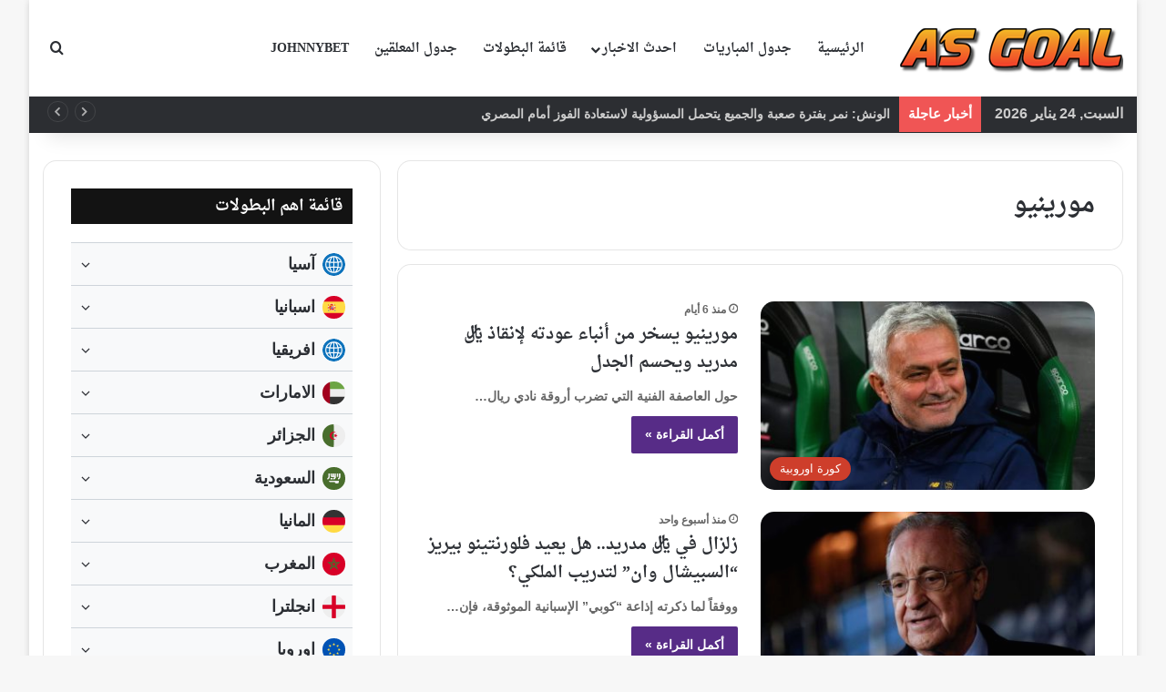

--- FILE ---
content_type: text/html; charset=UTF-8
request_url: https://www.as-goal.com/tag/%D9%85%D9%88%D8%B1%D9%8A%D9%86%D9%8A%D9%88/
body_size: 36151
content:
<!DOCTYPE html> <html dir="rtl" lang="ar" prefix="og: https://ogp.me/ns#" data-skin="light"> <head> <meta charset="UTF-8"/> <link rel="profile" href="//gmpg.org/xfn/11"/> <title>مورينيو | AS Goal</title> <meta http-equiv='x-dns-prefetch-control' content='on'> <link rel='dns-prefetch' href="//cdnjs.cloudflare.com/"/> <link rel='dns-prefetch' href="//ajax.googleapis.com/"/> <link rel='dns-prefetch' href="//fonts.googleapis.com/"/> <link rel='dns-prefetch' href="//fonts.gstatic.com/"/> <link rel='dns-prefetch' href="//s.gravatar.com/"/> <link rel='dns-prefetch' href="//www.google-analytics.com/"/> <meta name="robots" content="max-image-preview:large"/> <meta name="google-site-verification" content="mywJtF8s74lidv86h9H_v1lgAq0msvfLSAw50GvnEn0"/> <link rel="canonical" href="https://www.as-goal.com/tag/%d9%85%d9%88%d8%b1%d9%8a%d9%86%d9%8a%d9%88/"/> <link rel="next" href="page/2/"/> <meta name="generator" content="All in One SEO Pro (AIOSEO) 4.9.3"/> <meta property="og:locale" content="ar_AR"/> <meta property="og:site_name" content="AS Goal"/> <meta property="og:type" content="article"/> <meta property="og:title" content="مورينيو | AS Goal"/> <meta property="og:url" content="https://www.as-goal.com/tag/%d9%85%d9%88%d8%b1%d9%8a%d9%86%d9%8a%d9%88/"/> <meta property="og:image" content="https://www.as-goal.com/wp-content/uploads/2023/06/cover-stander.png"/> <meta property="og:image:secure_url" content="https://www.as-goal.com/wp-content/uploads/2023/06/cover-stander.png"/> <meta property="og:image:width" content="600"/> <meta property="og:image:height" content="500"/> <meta name="twitter:card" content="summary"/> <meta name="twitter:title" content="مورينيو | AS Goal"/> <meta name="twitter:image" content="https://www.as-goal.com/wp-content/uploads/2023/06/cover-stander.png"/> <script type="application/ld+json" class="aioseo-schema">
			{"@context":"https:\/\/schema.org","@graph":[{"@type":"BreadcrumbList","@id":"https:\/\/www.as-goal.com\/tag\/%D9%85%D9%88%D8%B1%D9%8A%D9%86%D9%8A%D9%88\/#breadcrumblist","itemListElement":[{"@type":"ListItem","@id":"https:\/\/www.as-goal.com#listItem","position":1,"name":"Home","item":"https:\/\/www.as-goal.com","nextItem":{"@type":"ListItem","@id":"https:\/\/www.as-goal.com\/tag\/%d9%85%d9%88%d8%b1%d9%8a%d9%86%d9%8a%d9%88\/#listItem","name":"\u0645\u0648\u0631\u064a\u0646\u064a\u0648"}},{"@type":"ListItem","@id":"https:\/\/www.as-goal.com\/tag\/%d9%85%d9%88%d8%b1%d9%8a%d9%86%d9%8a%d9%88\/#listItem","position":2,"name":"\u0645\u0648\u0631\u064a\u0646\u064a\u0648","previousItem":{"@type":"ListItem","@id":"https:\/\/www.as-goal.com#listItem","name":"Home"}}]},{"@type":"CollectionPage","@id":"https:\/\/www.as-goal.com\/tag\/%D9%85%D9%88%D8%B1%D9%8A%D9%86%D9%8A%D9%88\/#collectionpage","url":"https:\/\/www.as-goal.com\/tag\/%D9%85%D9%88%D8%B1%D9%8A%D9%86%D9%8A%D9%88\/","name":"\u0645\u0648\u0631\u064a\u0646\u064a\u0648 | AS Goal","inLanguage":"ar","isPartOf":{"@id":"https:\/\/www.as-goal.com\/#website"},"breadcrumb":{"@id":"https:\/\/www.as-goal.com\/tag\/%D9%85%D9%88%D8%B1%D9%8A%D9%86%D9%8A%D9%88\/#breadcrumblist"}},{"@type":"Organization","@id":"https:\/\/www.as-goal.com\/#organization","name":"AS Goal Live","description":"\u062c\u062f\u0648\u0644 \u0627\u0647\u0645 \u0645\u0628\u0627\u0631\u064a\u0627\u062a \u0627\u0644\u064a\u0648\u0645 \u0639\u0644\u064a \u0645\u0648\u0642\u0639 \u0627\u0633 \u062c\u0648\u0644 - AS Goal, \u0639\u0628\u0631 \u062e\u062f\u0645\u0629 \u0627\u0644\u0646\u062a\u0627\u0626\u062c \u0627\u0644\u0645\u0628\u0627\u0634\u0631\u0629 \u0648\u0627\u062d\u0635\u0627\u0626\u064a\u0627\u062a \u0623\u0647\u0645 \u0627\u0644\u0645\u0628\u0627\u0631\u064a\u0627\u062a \u0641\u064a \u0645\u062e\u062a\u0644\u0641 \u0627\u0644\u062f\u0648\u0631\u064a\u0627\u062a \u0648\u0627\u0644\u0628\u0637\u0648\u0644\u0627\u062a \u062d\u0648\u0644 \u0627\u0644\u0639\u0627\u0644\u0645 .","url":"https:\/\/www.as-goal.com\/","logo":{"@type":"ImageObject","url":"https:\/\/www.as-goal.com\/wp-content\/uploads\/2023\/06\/cover-stander.png","@id":"https:\/\/www.as-goal.com\/tag\/%D9%85%D9%88%D8%B1%D9%8A%D9%86%D9%8A%D9%88\/#organizationLogo","width":600,"height":500},"image":{"@id":"https:\/\/www.as-goal.com\/tag\/%D9%85%D9%88%D8%B1%D9%8A%D9%86%D9%8A%D9%88\/#organizationLogo"}},{"@type":"WebSite","@id":"https:\/\/www.as-goal.com\/#website","url":"https:\/\/www.as-goal.com\/","name":"AS Goal | Live Scores","description":"\u062c\u062f\u0648\u0644 \u0627\u0647\u0645 \u0645\u0628\u0627\u0631\u064a\u0627\u062a \u0627\u0644\u064a\u0648\u0645 \u0639\u0644\u064a \u0645\u0648\u0642\u0639 \u0627\u0633 \u062c\u0648\u0644 - AS Goal, \u0639\u0628\u0631 \u062e\u062f\u0645\u0629 \u0627\u0644\u0646\u062a\u0627\u0626\u062c \u0627\u0644\u0645\u0628\u0627\u0634\u0631\u0629 \u0648\u0627\u062d\u0635\u0627\u0626\u064a\u0627\u062a \u0623\u0647\u0645 \u0627\u0644\u0645\u0628\u0627\u0631\u064a\u0627\u062a \u0641\u064a \u0645\u062e\u062a\u0644\u0641 \u0627\u0644\u062f\u0648\u0631\u064a\u0627\u062a \u0648\u0627\u0644\u0628\u0637\u0648\u0644\u0627\u062a \u062d\u0648\u0644 \u0627\u0644\u0639\u0627\u0644\u0645 .","inLanguage":"ar","publisher":{"@id":"https:\/\/www.as-goal.com\/#organization"}}]}
		</script> <link rel='dns-prefetch' href="//fonts.googleapis.com/"/> <link rel="alternate" type="application/rss+xml" title="AS Goal &laquo; الخلاصة" href="/feed/"/> <link rel="alternate" type="application/rss+xml" title="AS Goal &laquo; خلاصة التعليقات" href="/comments/feed/"/> <link rel="alternate" type="application/rss+xml" title="AS Goal &laquo; مورينيو خلاصة الوسوم" href="../%d9%85%d9%88%d8%b1%d9%8a%d9%86%d9%8a%d9%88/feed/"/> <style type="text/css"> :root{ --tie-preset-gradient-1: linear-gradient(135deg, rgba(6, 147, 227, 1) 0%, rgb(155, 81, 224) 100%); --tie-preset-gradient-2: linear-gradient(135deg, rgb(122, 220, 180) 0%, rgb(0, 208, 130) 100%); --tie-preset-gradient-3: linear-gradient(135deg, rgba(252, 185, 0, 1) 0%, rgba(255, 105, 0, 1) 100%); --tie-preset-gradient-4: linear-gradient(135deg, rgba(255, 105, 0, 1) 0%, rgb(207, 46, 46) 100%); --tie-preset-gradient-5: linear-gradient(135deg, rgb(238, 238, 238) 0%, rgb(169, 184, 195) 100%); --tie-preset-gradient-6: linear-gradient(135deg, rgb(74, 234, 220) 0%, rgb(151, 120, 209) 20%, rgb(207, 42, 186) 40%, rgb(238, 44, 130) 60%, rgb(251, 105, 98) 80%, rgb(254, 248, 76) 100%); --tie-preset-gradient-7: linear-gradient(135deg, rgb(255, 206, 236) 0%, rgb(152, 150, 240) 100%); --tie-preset-gradient-8: linear-gradient(135deg, rgb(254, 205, 165) 0%, rgb(254, 45, 45) 50%, rgb(107, 0, 62) 100%); --tie-preset-gradient-9: linear-gradient(135deg, rgb(255, 203, 112) 0%, rgb(199, 81, 192) 50%, rgb(65, 88, 208) 100%); --tie-preset-gradient-10: linear-gradient(135deg, rgb(255, 245, 203) 0%, rgb(182, 227, 212) 50%, rgb(51, 167, 181) 100%); --tie-preset-gradient-11: linear-gradient(135deg, rgb(202, 248, 128) 0%, rgb(113, 206, 126) 100%); --tie-preset-gradient-12: linear-gradient(135deg, rgb(2, 3, 129) 0%, rgb(40, 116, 252) 100%); --tie-preset-gradient-13: linear-gradient(135deg, #4D34FA, #ad34fa); --tie-preset-gradient-14: linear-gradient(135deg, #0057FF, #31B5FF); --tie-preset-gradient-15: linear-gradient(135deg, #FF007A, #FF81BD); --tie-preset-gradient-16: linear-gradient(135deg, #14111E, #4B4462); --tie-preset-gradient-17: linear-gradient(135deg, #F32758, #FFC581); --main-nav-background: #FFFFFF; --main-nav-secondry-background: rgba(0,0,0,0.03); --main-nav-primary-color: #0088ff; --main-nav-contrast-primary-color: #FFFFFF; --main-nav-text-color: #2c2f34; --main-nav-secondry-text-color: rgba(0,0,0,0.5); --main-nav-main-border-color: rgba(0,0,0,0.1); --main-nav-secondry-border-color: rgba(0,0,0,0.08); } </style> <meta name="viewport" content="width=device-width, initial-scale=1.0"/><style id='wp-img-auto-sizes-contain-inline-css' type='text/css'> img:is([sizes=auto i],[sizes^="auto," i]){contain-intrinsic-size:3000px 1500px} /*# sourceURL=wp-img-auto-sizes-contain-inline-css */ </style> <link rel='stylesheet' id='droidarabicnaskh-css' href="//fonts.googleapis.com/earlyaccess/droidarabicnaskh?ver=6.9" type='text/css' media='all'/> <link rel='stylesheet' id='dashicons-css' href="/wp-includes/css/dashicons.min.css?ver=6.9" type='text/css' media='all'/> <link rel='stylesheet' id='admin-bar-rtl-css' href="/wp-includes/css/admin-bar-rtl.min.css?ver=6.9" type='text/css' media='all'/> <style id='admin-bar-inline-css' type='text/css'> /* Hide CanvasJS credits for P404 charts specifically */ #p404RedirectChart .canvasjs-chart-credit { display: none !important; } #p404RedirectChart canvas { border-radius: 6px; } .p404-redirect-adminbar-weekly-title { font-weight: bold; font-size: 14px; color: #fff; margin-bottom: 6px; } #wpadminbar #wp-admin-bar-p404_free_top_button .ab-icon:before { content: "\f103"; color: #dc3545; top: 3px; } #wp-admin-bar-p404_free_top_button .ab-item { min-width: 80px !important; padding: 0px !important; } /* Ensure proper positioning and z-index for P404 dropdown */ .p404-redirect-adminbar-dropdown-wrap { min-width: 0; padding: 0; position: static !important; } #wpadminbar #wp-admin-bar-p404_free_top_button_dropdown { position: static !important; } #wpadminbar #wp-admin-bar-p404_free_top_button_dropdown .ab-item { padding: 0 !important; margin: 0 !important; } .p404-redirect-dropdown-container { min-width: 340px; padding: 18px 18px 12px 18px; background: #23282d !important; color: #fff; border-radius: 12px; box-shadow: 0 8px 32px rgba(0,0,0,0.25); margin-top: 10px; position: relative !important; z-index: 999999 !important; display: block !important; border: 1px solid #444; } /* Ensure P404 dropdown appears on hover */ #wpadminbar #wp-admin-bar-p404_free_top_button .p404-redirect-dropdown-container { display: none !important; } #wpadminbar #wp-admin-bar-p404_free_top_button:hover .p404-redirect-dropdown-container { display: block !important; } #wpadminbar #wp-admin-bar-p404_free_top_button:hover #wp-admin-bar-p404_free_top_button_dropdown .p404-redirect-dropdown-container { display: block !important; } .p404-redirect-card { background: #2c3338; border-radius: 8px; padding: 18px 18px 12px 18px; box-shadow: 0 2px 8px rgba(0,0,0,0.07); display: flex; flex-direction: column; align-items: flex-start; border: 1px solid #444; } .p404-redirect-btn { display: inline-block; background: #dc3545; color: #fff !important; font-weight: bold; padding: 5px 22px; border-radius: 8px; text-decoration: none; font-size: 17px; transition: background 0.2s, box-shadow 0.2s; margin-top: 8px; box-shadow: 0 2px 8px rgba(220,53,69,0.15); text-align: center; line-height: 1.6; } .p404-redirect-btn:hover { background: #c82333; color: #fff !important; box-shadow: 0 4px 16px rgba(220,53,69,0.25); } /* Prevent conflicts with other admin bar dropdowns */ #wpadminbar .ab-top-menu > li:hover > .ab-item, #wpadminbar .ab-top-menu > li.hover > .ab-item { z-index: auto; } #wpadminbar #wp-admin-bar-p404_free_top_button:hover > .ab-item { z-index: 999998 !important; } /*# sourceURL=admin-bar-inline-css */ </style> <link rel='stylesheet' id='anwp-fl-premium-styles-rtl-css' href="/wp-content/plugins/football-leagues-by-anwppro-premium-premium/public/css/styles-rtl.css?ver=0.17.1" type='text/css' media='all'/> <link rel='stylesheet' id='anwpfl_styles_rtl-css' href="/wp-content/plugins/football-leagues-by-anwppro/public/css/styles-rtl.min.css?ver=0.17.1" type='text/css' media='all'/> <style id='anwpfl_styles_rtl-inline-css' type='text/css'> .anwp-text-sm {font-size: 16px !important; line-height: 1.4 !important;}.anwp-text-lg {font-size: 22px !important; line-height: 1.4 !important;}.anwp-text-xl {font-size: 19px !important; line-height: 1.4 !important;}.anwp-text-3xl {font-size: 24px !important; line-height: 1.4 !important;} /*# sourceURL=anwpfl_styles_rtl-inline-css */ </style> <link rel='stylesheet' id='anwpfl_legacy_bootstrap_rtl-css' href="/wp-content/plugins/football-leagues-by-anwppro/public/css/styles-legacy-bootstrap-rtl.min.css?ver=0.17.1" type='text/css' media='all'/> <link rel='stylesheet' id='anwpfl_legacy_grid_rtl-css' href="/wp-content/plugins/football-leagues-by-anwppro/public/css/styles-legacy-grid-rtl.min.css?ver=0.17.1" type='text/css' media='all'/> <link rel='stylesheet' id='tie-css-base-css' href="/wp-content/themes/jannah/assets/css/base.min.css?ver=7.6.4" type='text/css' media='all'/> <link rel='stylesheet' id='tie-css-styles-css' href="/wp-content/themes/jannah/assets/css/style.min.css?ver=7.6.4" type='text/css' media='all'/> <link rel='stylesheet' id='tie-css-widgets-css' href="/wp-content/themes/jannah/assets/css/widgets.min.css?ver=7.6.4" type='text/css' media='all'/> <link rel='stylesheet' id='tie-css-helpers-css' href="/wp-content/themes/jannah/assets/css/helpers.min.css?ver=7.6.4" type='text/css' media='all'/> <link rel='stylesheet' id='tie-css-ilightbox-css' href="/wp-content/themes/jannah/assets/ilightbox/dark-skin/skin.css?ver=7.6.4" type='text/css' media='all'/> <style id='tie-css-ilightbox-inline-css' type='text/css'> .logo-text,h1,h2,h3,h4,h5,h6,.the-subtitle{font-family: Droid Arabic Naskh;}#main-nav .main-menu > ul > li > a{font-family: Droid Arabic Naskh;}html body{font-size: 16px;font-weight: 600;line-height: 1.5;}html #logo.text-logo .logo-text{font-size: 35px;font-weight: 700;}html #main-nav .main-menu > ul > li > a{font-size: 14px;text-transform: uppercase;}html #main-nav .main-menu > ul ul li a{font-size: 14px;font-weight: 600;}html #mobile-menu li a{font-size: 18px;}html .breaking .breaking-title{font-size: 15px;}html .ticker-wrapper .ticker-content{font-size: 14px;}html .entry-header h1.entry-title{font-size: 21px;line-height: 1.75;}html h1.page-title{font-size: 27px;}html #the-post .entry-content,html #the-post .entry-content p{font-size: 19px;font-weight: 500;line-height: 2;}html #tie-wrapper .mag-box-title h3{font-size: 18px;line-height: 1.5;}html #tie-wrapper .copyright-text{font-size: 13px;}html .entry h2{line-height: 1.75;}html .entry h3{line-height: 1.75;}html .entry h4{line-height: 1.75;}html .entry h5{line-height: 1.75;}html #tie-wrapper .widget-title .the-subtitle,html #tie-wrapper #comments-title,html #tie-wrapper .comment-reply-title,html #tie-wrapper .woocommerce-tabs .panel h2,html #tie-wrapper .related.products h2,html #tie-wrapper #bbpress-forums #new-post > fieldset.bbp-form > legend,html #tie-wrapper .entry-content .review-box-header{font-size: 17px;line-height: 1.5;}html .post-widget-body .post-title,html .timeline-widget ul li h3,html .posts-list-half-posts li .post-title{font-size: 13px;line-height: 1.75;}html #tie-wrapper .media-page-layout .thumb-title,html #tie-wrapper .mag-box.full-width-img-news-box .posts-items>li .post-title,html #tie-wrapper .miscellaneous-box .posts-items>li:first-child .post-title,html #tie-wrapper .big-thumb-left-box .posts-items li:first-child .post-title{font-size: 21px;line-height: 1.75;}html #tie-wrapper .mag-box.wide-post-box .posts-items>li:nth-child(n) .post-title,html #tie-wrapper .mag-box.big-post-left-box li:first-child .post-title,html #tie-wrapper .mag-box.big-post-top-box li:first-child .post-title,html #tie-wrapper .mag-box.half-box li:first-child .post-title,html #tie-wrapper .mag-box.big-posts-box .posts-items>li:nth-child(n) .post-title,html #tie-wrapper .mag-box.mini-posts-box .posts-items>li:nth-child(n) .post-title,html #tie-wrapper .mag-box.latest-poroducts-box .products .product h2{font-size: 18px;font-weight: 700;line-height: 1.75;}html #tie-wrapper .mag-box.big-post-left-box li:not(:first-child) .post-title,html #tie-wrapper .mag-box.big-post-top-box li:not(:first-child) .post-title,html #tie-wrapper .mag-box.half-box li:not(:first-child) .post-title,html #tie-wrapper .mag-box.big-thumb-left-box li:not(:first-child) .post-title,html #tie-wrapper .mag-box.scrolling-box .slide .post-title,html #tie-wrapper .mag-box.miscellaneous-box li:not(:first-child) .post-title{font-size: 14px;font-weight: 700;line-height: 1.75;}@media (min-width: 992px){html .full-width .fullwidth-slider-wrapper .thumb-overlay .thumb-content .thumb-title,html .full-width .wide-next-prev-slider-wrapper .thumb-overlay .thumb-content .thumb-title,html .full-width .wide-slider-with-navfor-wrapper .thumb-overlay .thumb-content .thumb-title,html .full-width .boxed-slider-wrapper .thumb-overlay .thumb-title{font-size: 13px;}}@media (min-width: 992px){html .has-sidebar .fullwidth-slider-wrapper .thumb-overlay .thumb-content .thumb-title,html .has-sidebar .wide-next-prev-slider-wrapper .thumb-overlay .thumb-content .thumb-title,html .has-sidebar .wide-slider-with-navfor-wrapper .thumb-overlay .thumb-content .thumb-title,html .has-sidebar .boxed-slider-wrapper .thumb-overlay .thumb-title{font-size: 18px;}}@media (min-width: 768px){html #tie-wrapper .main-slider.tie-slider-10 .slide .grid-item:nth-child(1) .thumb-title,html #tie-wrapper .main-slider.tie-slider-17 .slide .grid-item:nth-child(1) .thumb-title,html #tie-wrapper .main-slider.tie-slider-14 .slide .grid-item:nth-child(1) .thumb-title,html #tie-wrapper .main-slider.tie-slider-13 .slide .grid-item:nth-child(1) .thumb-title,html #tie-wrapper .main-slider.tie-slider-16 .slide .grid-item:nth-child(1) .thumb-title,html #tie-wrapper .main-slider.tie-slider-9 .thumb-overlay .thumb-title,html #tie-wrapper .wide-slider-three-slids-wrapper .thumb-title{font-size: 18px;}}:root:root{--brand-color: #552a86;--dark-brand-color: #230054;--bright-color: #FFFFFF;--base-color: #2c2f34;}#reading-position-indicator{box-shadow: 0 0 10px rgba( 85,42,134,0.7);}html :root:root{--brand-color: #552a86;--dark-brand-color: #230054;--bright-color: #FFFFFF;--base-color: #2c2f34;}html #reading-position-indicator{box-shadow: 0 0 10px rgba( 85,42,134,0.7);}html #content a:hover{text-decoration: underline !important;}html #header-notification-bar{background: var( --tie-preset-gradient-13 );}html #header-notification-bar{--tie-buttons-color: #FFFFFF;--tie-buttons-border-color: #FFFFFF;--tie-buttons-hover-color: #e1e1e1;--tie-buttons-hover-text: #000000;}html #header-notification-bar{--tie-buttons-text: #000000;}html #theme-header:not(.main-nav-boxed) #main-nav,html .main-nav-boxed .main-menu-wrapper{border-right: 0 none !important;border-left : 0 none !important;border-top : 0 none !important;}html #theme-header:not(.main-nav-boxed) #main-nav,html .main-nav-boxed .main-menu-wrapper{border-right: 0 none !important;border-left : 0 none !important;border-bottom : 0 none !important;}html .tie-cat-5,html .tie-cat-item-5 > span{background-color:#bc5a18 !important;color:#FFFFFF !important;}html .tie-cat-5:after{border-top-color:#bc5a18 !important;}html .tie-cat-5:hover{background-color:#9e3c00 !important;}html .tie-cat-5:hover:after{border-top-color:#9e3c00 !important;}html .tie-cat-3,html .tie-cat-item-3 > span{background-color:#ce3c29 !important;color:#FFFFFF !important;}html .tie-cat-3:after{border-top-color:#ce3c29 !important;}html .tie-cat-3:hover{background-color:#b01e0b !important;}html .tie-cat-3:hover:after{border-top-color:#b01e0b !important;}html .tie-cat-4,html .tie-cat-item-4 > span{background-color:#1956aa !important;color:#FFFFFF !important;}html .tie-cat-4:after{border-top-color:#1956aa !important;}html .tie-cat-4:hover{background-color:#00388c !important;}html .tie-cat-4:hover:after{border-top-color:#00388c !important;}html .tie-cat-6,html .tie-cat-item-6 > span{background-color:#1c3c5e !important;color:#FFFFFF !important;}html .tie-cat-6:after{border-top-color:#1c3c5e !important;}html .tie-cat-6:hover{background-color:#001e40 !important;}html .tie-cat-6:hover:after{border-top-color:#001e40 !important;}html .tie-cat-9,html .tie-cat-item-9 > span{background-color:#0d8754 !important;color:#FFFFFF !important;}html .tie-cat-9:after{border-top-color:#0d8754 !important;}html .tie-cat-9:hover{background-color:#006936 !important;}html .tie-cat-9:hover:after{border-top-color:#006936 !important;}html .tie-cat-471,html .tie-cat-item-471 > span{background-color:#1088a3 !important;color:#FFFFFF !important;}html .tie-cat-471:after{border-top-color:#1088a3 !important;}html .tie-cat-471:hover{background-color:#006a85 !important;}html .tie-cat-471:hover:after{border-top-color:#006a85 !important;}@media (min-width: 1200px){html .container{width: auto;}}html .boxed-layout #tie-wrapper,html .boxed-layout .fixed-nav{max-width: 1280px;}@media (min-width: 1250px){html .container,html .wide-next-prev-slider-wrapper .slider-main-container{max-width: 1250px;}}@media (min-width: 992px){html .sidebar{width: 33%;}html .main-content{width: 67%;}}@media (max-width: 991px){html .side-aside.normal-side{background: #161619;background: -webkit-linear-gradient(135deg,#161619,#161619 );background: -moz-linear-gradient(135deg,#161619,#161619 );background: -o-linear-gradient(135deg,#161619,#161619 );background: linear-gradient(135deg,#161619,#161619 );}}html .mobile-header-components li.custom-menu-link > a,html #mobile-menu-icon .menu-text{color: #161619!important;}html #mobile-menu-icon .nav-icon,html #mobile-menu-icon .nav-icon:before,html #mobile-menu-icon .nav-icon:after{background-color: #161619!important;}@media (max-width: 991px){html #theme-header.has-normal-width-logo #logo img{width:200px !important;max-width:100% !important;height: auto !important;max-height: 200px !important;}}html body .mag-box .breaking,html body .social-icons-widget .social-icons-item .social-link,html body .widget_product_tag_cloud a,html body .widget_tag_cloud a,html body .post-tags a,html body .widget_layered_nav_filters a,html body .post-bottom-meta-title,html body .post-bottom-meta a,html body .post-cat,html body .show-more-button,html body #instagram-link.is-expanded .follow-button,html body .cat-counter a + span,html body .mag-box-options .slider-arrow-nav a,html body .main-menu .cats-horizontal li a,html body #instagram-link.is-compact,html body .pages-numbers a,html body .pages-nav-item,html body .bp-pagination-links .page-numbers,html body .fullwidth-area .widget_tag_cloud .tagcloud a,html body ul.breaking-news-nav li.jnt-prev,html body ul.breaking-news-nav li.jnt-next,html body #tie-popup-search-mobile table.gsc-search-box{border-radius: 35px;}html body .mag-box ul.breaking-news-nav li{border: 0 !important;}html body #instagram-link.is-compact{padding-right: 40px;padding-left: 40px;}html body .post-bottom-meta-title,html body .post-bottom-meta a,html body .more-link{padding-right: 15px;padding-left: 15px;}html body #masonry-grid .container-wrapper .post-thumb img{border-radius: 0px;}html body .video-thumbnail,html body .review-item,html body .review-summary,html body .user-rate-wrap,html body textarea,html body input,html body select{border-radius: 5px;}html body .post-content-slideshow,html body #tie-read-next,html body .prev-next-post-nav .post-thumb,html body .post-thumb img,html body .container-wrapper,html body .tie-popup-container .container-wrapper,html body .widget,html body .tie-grid-slider .grid-item,html body .slider-vertical-navigation .slide,html body .boxed-slider:not(.tie-grid-slider) .slide,html body .buddypress-wrap .activity-list .load-more a,html body .buddypress-wrap .activity-list .load-newest a,html body .woocommerce .products .product .product-img img,html body .woocommerce .products .product .product-img,html body .woocommerce .woocommerce-tabs,html body .woocommerce div.product .related.products,html body .woocommerce div.product .up-sells.products,html body .woocommerce .cart_totals,html .woocommerce .cross-sells,html body .big-thumb-left-box-inner,html body .miscellaneous-box .posts-items li:first-child,html body .single-big-img,html body .masonry-with-spaces .container-wrapper .slide,html body .news-gallery-items li .post-thumb,html body .scroll-2-box .slide,html .magazine1.archive:not(.bbpress) .entry-header-outer,html .magazine1.search .entry-header-outer,html .magazine1.archive:not(.bbpress) .mag-box .container-wrapper,html .magazine1.search .mag-box .container-wrapper,html body.magazine1 .entry-header-outer + .mag-box,html body .digital-rating-static,html body .entry q,html body .entry blockquote,html body #instagram-link.is-expanded,html body.single-post .featured-area,html body.post-layout-8 #content,html body .footer-boxed-widget-area,html body .tie-video-main-slider,html body .post-thumb-overlay,html body .widget_media_image img,html body .stream-item-mag img,html body .media-page-layout .post-element{border-radius: 15px;}html #subcategories-section .container-wrapper{border-radius: 15px !important;margin-top: 15px !important;border-top-width: 1px !important;}@media (max-width: 767px) {html .tie-video-main-slider iframe{border-top-right-radius: 15px;border-top-left-radius: 15px;}}html .magazine1.archive:not(.bbpress) .mag-box .container-wrapper,html .magazine1.search .mag-box .container-wrapper{margin-top: 15px;border-top-width: 1px;}html body .section-wrapper:not(.container-full) .wide-slider-wrapper .slider-main-container,html body .section-wrapper:not(.container-full) .wide-slider-three-slids-wrapper{border-radius: 15px;overflow: hidden;}html body .wide-slider-nav-wrapper,html body .share-buttons-bottom,html body .first-post-gradient li:first-child .post-thumb:after,html body .scroll-2-box .post-thumb:after{border-bottom-left-radius: 15px;border-bottom-right-radius: 15px;}html body .main-menu .menu-sub-content,html body .comp-sub-menu{border-bottom-left-radius: 10px;border-bottom-right-radius: 10px;}html body.single-post .featured-area{overflow: hidden;}html body #check-also-box.check-also-left{border-top-right-radius: 15px;border-bottom-right-radius: 15px;}html body #check-also-box.check-also-right{border-top-left-radius: 15px;border-bottom-left-radius: 15px;}html body .mag-box .breaking-news-nav li:last-child{border-top-right-radius: 35px;border-bottom-right-radius: 35px;}html body .mag-box .breaking-title:before{border-top-right-radius: 35px;border-bottom-right-radius: 35px;}html body .tabs li:last-child a,html body .full-overlay-title li:not(.no-post-thumb) .block-title-overlay{border-top-left-radius: 15px;}html body .center-overlay-title li:not(.no-post-thumb) .block-title-overlay,html body .tabs li:first-child a{border-top-right-radius: 15px;}.item.page-2{box-shadow: 0 0 5px 1px rgba(0,0,0,0.07);display:inline-block;float:right;width:calc((100% - 7px)/ 2);margin-left:0;background:#fff;position:relative;margin-bottom:10px;border:1px solid #e0e0e0;height:78px} .item.page-2:nth-child(2n+1){margin-left:7px} .item.page-2 .playerImg{float:right;display:inline-block;width:76px;height:76px;overflow:hidden} .item.page-2 .playerImg img{width:100%;height:100%;padding:0;border:0;border-radius:0} .item.page-2 .playerDtls{float:right;display:inline-block;width:calc(100% - 152px);padding:12px 10px;text-align:center} .item.page-2 .playerDtls .num{display:inline-block;float:right;width:100%;font-family:Tajawal !important;font-size:16px;font-weight:700;color:#000} .item.page-2 .playerDtls .name {display: inline-block;width: 100%;font-family:Tajawal !important;font-size: 16px;color: #111;line-height: 1.8;font-weight: bold;} a.item.page-2 li {list-style: none} .item.page-2 .playerDtls .playerFooter{font-family:Tajawal !important;display:block;width:100%} .item.page-2 .playerDtls .playerFooter .teamInfo{display:inline-block;width:100%;margin-left:0} .item.page-2 .playerDtls .playerFooter .teamInfo img{float:right;width:auto;height:40px;margin-left:10px;display:none} .item.page-2 .playerDtls .playerFooter .teamInfo p{display:inline-block;font-family:Tajawal !important;font-size:13px;color:#b9b9b9;line-height:1.6} .item.page-2 .playerDtls .playerFooter .matches{display:none} .item.page-2 .playerDtls .playerFooter .assist{display:none} .item.page-2 .goalsNum{float:right;display:inline-block;width:76px;height:76px;position:relative;background:#e8e8e8} .item.page-2 .goalsNum .num{position:absolute;left:50%;top:50%;transform:translate(-50%,-50%)} .item.page-2 .goalsNum .num p{width:100%;display:inline-block;text-align:center;font-family:Tajawal !important;font-size:26px;color:#0277bd;font-weight:700;line-height:1;float:right} .item.page-2 .goalsNum .num span{width:100%;display:inline-block;text-align:center;font-family:Tajawal !important;font-size:13px;color:#0277bd;line-height:1;float:right} @media screen and (max-width:800px){.item.page-2 {float: none;display: block;width: 100%;margin-left: 0 !important;overflow: hidden;clear: both;}} .num {background: url("data:image/svg+xml,%3Csvg aria-hidden='true' focusable='false' data-prefix='fas' data-icon='bullseye-pointer' role='img' xmlns='http://www.w3.org/2000/svg' viewBox='0 0 496 512' class='svg-inline--fa fa-bullseye-pointer fa-w-16'%3E%3Cpath fill='%23552a86' d='M242.16 240.67L27.98 301.55c-15.17 4.31-16.95 25.1-2.73 31.92l68.47 32.89-89.17 89.17c-6.07 6.06-6.07 15.9 0 21.96l21.96 21.96c6.07 6.06 15.9 6.06 21.96 0l89.17-89.17 32.89 68.47c6.83 14.22 27.61 12.44 31.92-2.73l60.87-214.18c3.68-12.91-8.25-24.83-21.16-21.17zm40.91 68.76l-20.79 73.13C326.16 375.37 376 321.8 376 256c0-70.69-57.31-128-128-128-65.8 0-119.38 49.84-126.56 113.72l73.13-20.78C206.02 203.54 225.66 192 248 192c35.29 0 64 28.71 64 64 0 22.34-11.54 41.98-28.93 53.43zM248 8C111.03 8 0 119.03 0 256c0 8.39.44 16.67 1.26 24.85 5.22-4.39 11.05-8.11 17.98-10.08l44.87-12.75c-.01-.68-.1-1.33-.1-2.01 0-101.69 82.29-184 184-184 101.69 0 184 82.29 184 184 0 101.69-82.29 184-184 184-.68 0-1.34-.09-2.01-.1l-12.75 44.87c-1.97 6.94-5.69 12.77-10.06 17.98 8.17.81 16.45 1.25 24.83 1.25 136.97 0 248-111.03 248-248S384.97 8 248 8z' class=''%3E%3C/path%3E%3C/svg%3E") center no-repeat;width: 35px;height: 35px;} .playerFooter { color: #111; } @media screen and (max-width:400px){ .item.page-2{height:67px} .item.page-2 .playerImg{width:65px;height:65px} .item.page-2 .playerDtls .playerFooter p{font-family:Tajawal !important;font-size:12px} .item.page-2 .playerDtls .num{font-size:14px} .item.page-2 .playerDtls .name{font-size:14px} .item.page-2 .goalsNum{width:65px;height:65px} .item.page-2 .playerDtls{padding:7px 5px;width:calc(100% - 130px)} .num {width: 30px;height: 30px;} } @media screen and (max-width:350px){ .item.page-2{height:62px} .item.page-2 .playerImg{width:60px;height:60px} .item.page-2 .playerDtls .playerFooter p{font-family:Tajawal !important;font-size:11px} .item.page-2 .playerDtls .num{font-size:13px} .item.page-2 .playerDtls .name{font-size:13px} .item.page-2 .goalsNum{width:60px;height:60px} .item.page-2 .playerDtls{padding:7px 5px;width:calc(100% - 120px)} .num {width: 30px;height: 30px;}}.footer-menu {font-size: 14px !important;}.state {display: none !important;}#go-to-top {display: none !important;}@media screen and (max-width:600px) {.entry-content {padding: 20px 20px 20px !important;}} /*# sourceURL=tie-css-ilightbox-inline-css */ </style> <script type="text/javascript" src="https://www.as-goal.com/wp-content/plugins/football-leagues-by-anwppro/vendor/micromodal/micromodal.min.js?ver=0.4.10" id="micromodal-js"></script> <script type="text/javascript" src="https://www.as-goal.com/wp-includes/js/jquery/jquery.min.js?ver=3.7.1" id="jquery-core-js"></script> <link rel="https://api.w.org/" href="/wp-json/"/><link rel="alternate" title="JSON" type="application/json" href="/wp-json/wp/v2/tags/303"/><link rel="EditURI" type="application/rsd+xml" title="RSD" href="/xmlrpc.php?rsd"/> <link rel="stylesheet" href="/wp-content/themes/jannah/rtl.css" type="text/css" media="screen"/><meta name="generator" content="WordPress 6.9"/> <meta name="description" content="جدول اهم مباريات اليوم علي موقع اس جول - AS Goal, عبر خدمة النتائج المباشرة واحصائيات أهم المباريات في مختلف الدوريات والبطولات حول العالم ."/><meta http-equiv="X-UA-Compatible" content="IE=edge"><meta name="google-adsense-account" content="ca-pub-9522350485137898"> <script async src="https://securepubads.g.doubleclick.net/tag/js/gpt.js"></script> <script>   window.googletag = window.googletag || {cmd: []}; googletag.cmd.push(function() { var interstitialSlot = googletag.defineOutOfPageSlot('/21849154601,22654109980/Ad.Plus-Interstitial', googletag.enums.OutOfPageFormat.INTERSTITIAL);  if (interstitialSlot) interstitialSlot.addService(googletag.pubads()); googletag.pubads().enableSingleRequest(); googletag.enableServices();   googletag.display(interstitialSlot);     }); </script> <script async src="https://securepubads.g.doubleclick.net/tag/js/gpt.js"></script> <script>   window.googletag = window.googletag || { cmd: [] }; var anchorSlot; googletag.cmd.push(function () { anchorSlot = googletag.defineOutOfPageSlot('/21849154601,22654109980/Ad.Plus-Anchor', googletag.enums.OutOfPageFormat.BOTTOM_ANCHOR); anchorSlot.addService(googletag.pubads()); googletag.pubads().enableSingleRequest(); googletag.enableServices(); googletag.display(anchorSlot);  }); setInterval(function(){googletag.pubads().refresh([anchorSlot]);}, 30000);  </script> <link rel="icon" href="/wp-content/uploads/2021/03/96.png" sizes="32x32"/> <link rel="icon" href="/wp-content/uploads/2021/03/96.png" sizes="192x192"/> <link rel="apple-touch-icon" href="/wp-content/uploads/2021/03/96.png"/> <meta name="msapplication-TileImage" content="https://www.as-goal.com/wp-content/uploads/2021/03/96.png"/> <style type="text/css" id="wp-custom-css"> live {display: none !important;} .caitfish {transition: all 0.3s;max-width: 336px;margin: 0 auto;position: fixed;bottom:-1100px;right: 0;left: 0;background: #F7F7F7;z-index: 99999999;text-align: center;display: flex;justify-content: center;align-items: center;} .caitfish a#closecait {font-size: 15px;line-height: 23px;display: flex;width: 80px;height: 23px;align-items: center;justify-content: center;background: #c51a1a;color: #fff;position: absolute;top: -22px;right: 0;left: 0;border-radius: 2px 2px 0 0;margin: 0 auto;} .caitfish.activ{bottom:0} .caitfishdi {position: relative;overflow: hidden;} @media screen and (max-width:1000px){.caitfish{height:auto;}} .NTVcontenar{transition:all 0.3s;width:auto;height: 100px;margin:0 auto;position:fixed;bottom:-1100px;right:0;left:0;background:#f4f8f8;padding:1px;z-index:99999999;text-align:center;display:flex;justify-content:center;align-items:center} .NTVcontenar a#NTVtoggle{font-size:15px;line-height:23px;display:flex;width:60px;height:23px;align-items:center;justify-content:center;background:#e0e0e0;color:#000;position:absolute;top:-22px;right:2%;border-radius:3px 3px 0 0;margin:0 auto} .NTVcontenar a#NTVtoggle svg{width:15px;transform:rotate(180deg);transition:all 0.3s} .NTVcontenar.dwon a#NTVtoggle svg{transform:none!important} .NTVcontenar.active{bottom:0} .NativeAd {position: relative;overflow: hidden;} @media screen and (max-width:1000px){.NTVcontenar{height:100px;}} .BigBanner {display:block;}.SmallBanner {display:none;} @media screen and (max-width : 600px) {.BigBanner {display:none;}.SmallBanner {display:block;}} .match-slim { background-color: #f8f9fa; border-width: 1.3px; border-radius: 4px; margin: 5px; } .anwp-navbar__wrapper span{font-size: 15px !important;} .match-scoreboard__header, .match-scoreboard__header-line a{font-size: 13px;line-height: 23px !important;font-weight: 600 !important;} .standing-table__club a{font-weight: 600 !important;} .anwp-fl-block-header {font-weight: 600 !important;} .competition-list__country-name,.competition-list__competition-name {font-size: 18px;line-height: 38px !important;} .competition-list__competition-name,.anwp-text-left,.match-slim__team-home-title,.match-slim__team-away-title,.club-title__name,.team-stats span{font-weight: 600 !important;} .match-commentary__event-name,.anwp-fl-subheader {font-size: 17px;font-weight: 600 !important;} .anwp-text-nowrap,.anwp-section-header {font-weight: 600 !important;} .match-slim__separated {font-size: 14px !important;} .anwp-fl-game__live-label,.match-list__live-label,.match-list__scores-number {background-color: #c0392b !important;} .anwp-fl-game__live-time,.anwp-fl-game__live-status,.match-list__live-status,.match-list__live-time {color: #c0392b !important;} .match-slim__scores-number-live {color: #c0392b !important;border-color: #c0392b !important;} .match-slim__scores-number-status-1 {background-color: #eaeaea;border-color: #abb0b3 !important;color: #000 !important;} .match-commentary__block--away {border-left-color: rgba(40,159,33,1) !important;} .match-commentary__event-name {color: #e87e10 !important;} .match-slim__scores-number-status-1,.match-slim__scores-number-live {border-radius: 2px !important;} .anwp-fl-block-header {background-color: #eaeaea;padding: 6px;border-bottom: 2px solid #abb0b3; !important;} .anwp-section-header {padding: 10px;border-bottom: 2px solid #abb0b3;font-size: 1.3rem !important;} </style> <style id='global-styles-inline-css' type='text/css'> :root{--wp--preset--aspect-ratio--square: 1;--wp--preset--aspect-ratio--4-3: 4/3;--wp--preset--aspect-ratio--3-4: 3/4;--wp--preset--aspect-ratio--3-2: 3/2;--wp--preset--aspect-ratio--2-3: 2/3;--wp--preset--aspect-ratio--16-9: 16/9;--wp--preset--aspect-ratio--9-16: 9/16;--wp--preset--color--black: #000000;--wp--preset--color--cyan-bluish-gray: #abb8c3;--wp--preset--color--white: #ffffff;--wp--preset--color--pale-pink: #f78da7;--wp--preset--color--vivid-red: #cf2e2e;--wp--preset--color--luminous-vivid-orange: #ff6900;--wp--preset--color--luminous-vivid-amber: #fcb900;--wp--preset--color--light-green-cyan: #7bdcb5;--wp--preset--color--vivid-green-cyan: #00d084;--wp--preset--color--pale-cyan-blue: #8ed1fc;--wp--preset--color--vivid-cyan-blue: #0693e3;--wp--preset--color--vivid-purple: #9b51e0;--wp--preset--color--global-color: #552a86;--wp--preset--gradient--vivid-cyan-blue-to-vivid-purple: linear-gradient(135deg,rgb(6,147,227) 0%,rgb(155,81,224) 100%);--wp--preset--gradient--light-green-cyan-to-vivid-green-cyan: linear-gradient(135deg,rgb(122,220,180) 0%,rgb(0,208,130) 100%);--wp--preset--gradient--luminous-vivid-amber-to-luminous-vivid-orange: linear-gradient(135deg,rgb(252,185,0) 0%,rgb(255,105,0) 100%);--wp--preset--gradient--luminous-vivid-orange-to-vivid-red: linear-gradient(135deg,rgb(255,105,0) 0%,rgb(207,46,46) 100%);--wp--preset--gradient--very-light-gray-to-cyan-bluish-gray: linear-gradient(135deg,rgb(238,238,238) 0%,rgb(169,184,195) 100%);--wp--preset--gradient--cool-to-warm-spectrum: linear-gradient(135deg,rgb(74,234,220) 0%,rgb(151,120,209) 20%,rgb(207,42,186) 40%,rgb(238,44,130) 60%,rgb(251,105,98) 80%,rgb(254,248,76) 100%);--wp--preset--gradient--blush-light-purple: linear-gradient(135deg,rgb(255,206,236) 0%,rgb(152,150,240) 100%);--wp--preset--gradient--blush-bordeaux: linear-gradient(135deg,rgb(254,205,165) 0%,rgb(254,45,45) 50%,rgb(107,0,62) 100%);--wp--preset--gradient--luminous-dusk: linear-gradient(135deg,rgb(255,203,112) 0%,rgb(199,81,192) 50%,rgb(65,88,208) 100%);--wp--preset--gradient--pale-ocean: linear-gradient(135deg,rgb(255,245,203) 0%,rgb(182,227,212) 50%,rgb(51,167,181) 100%);--wp--preset--gradient--electric-grass: linear-gradient(135deg,rgb(202,248,128) 0%,rgb(113,206,126) 100%);--wp--preset--gradient--midnight: linear-gradient(135deg,rgb(2,3,129) 0%,rgb(40,116,252) 100%);--wp--preset--font-size--small: 13px;--wp--preset--font-size--medium: 20px;--wp--preset--font-size--large: 36px;--wp--preset--font-size--x-large: 42px;--wp--preset--spacing--20: 0.44rem;--wp--preset--spacing--30: 0.67rem;--wp--preset--spacing--40: 1rem;--wp--preset--spacing--50: 1.5rem;--wp--preset--spacing--60: 2.25rem;--wp--preset--spacing--70: 3.38rem;--wp--preset--spacing--80: 5.06rem;--wp--preset--shadow--natural: 6px 6px 9px rgba(0, 0, 0, 0.2);--wp--preset--shadow--deep: 12px 12px 50px rgba(0, 0, 0, 0.4);--wp--preset--shadow--sharp: 6px 6px 0px rgba(0, 0, 0, 0.2);--wp--preset--shadow--outlined: 6px 6px 0px -3px rgb(255, 255, 255), 6px 6px rgb(0, 0, 0);--wp--preset--shadow--crisp: 6px 6px 0px rgb(0, 0, 0);}:where(.is-layout-flex){gap: 0.5em;}:where(.is-layout-grid){gap: 0.5em;}body .is-layout-flex{display: flex;}.is-layout-flex{flex-wrap: wrap;align-items: center;}.is-layout-flex > :is(*, div){margin: 0;}body .is-layout-grid{display: grid;}.is-layout-grid > :is(*, div){margin: 0;}:where(.wp-block-columns.is-layout-flex){gap: 2em;}:where(.wp-block-columns.is-layout-grid){gap: 2em;}:where(.wp-block-post-template.is-layout-flex){gap: 1.25em;}:where(.wp-block-post-template.is-layout-grid){gap: 1.25em;}.has-black-color{color: var(--wp--preset--color--black) !important;}.has-cyan-bluish-gray-color{color: var(--wp--preset--color--cyan-bluish-gray) !important;}.has-white-color{color: var(--wp--preset--color--white) !important;}.has-pale-pink-color{color: var(--wp--preset--color--pale-pink) !important;}.has-vivid-red-color{color: var(--wp--preset--color--vivid-red) !important;}.has-luminous-vivid-orange-color{color: var(--wp--preset--color--luminous-vivid-orange) !important;}.has-luminous-vivid-amber-color{color: var(--wp--preset--color--luminous-vivid-amber) !important;}.has-light-green-cyan-color{color: var(--wp--preset--color--light-green-cyan) !important;}.has-vivid-green-cyan-color{color: var(--wp--preset--color--vivid-green-cyan) !important;}.has-pale-cyan-blue-color{color: var(--wp--preset--color--pale-cyan-blue) !important;}.has-vivid-cyan-blue-color{color: var(--wp--preset--color--vivid-cyan-blue) !important;}.has-vivid-purple-color{color: var(--wp--preset--color--vivid-purple) !important;}.has-black-background-color{background-color: var(--wp--preset--color--black) !important;}.has-cyan-bluish-gray-background-color{background-color: var(--wp--preset--color--cyan-bluish-gray) !important;}.has-white-background-color{background-color: var(--wp--preset--color--white) !important;}.has-pale-pink-background-color{background-color: var(--wp--preset--color--pale-pink) !important;}.has-vivid-red-background-color{background-color: var(--wp--preset--color--vivid-red) !important;}.has-luminous-vivid-orange-background-color{background-color: var(--wp--preset--color--luminous-vivid-orange) !important;}.has-luminous-vivid-amber-background-color{background-color: var(--wp--preset--color--luminous-vivid-amber) !important;}.has-light-green-cyan-background-color{background-color: var(--wp--preset--color--light-green-cyan) !important;}.has-vivid-green-cyan-background-color{background-color: var(--wp--preset--color--vivid-green-cyan) !important;}.has-pale-cyan-blue-background-color{background-color: var(--wp--preset--color--pale-cyan-blue) !important;}.has-vivid-cyan-blue-background-color{background-color: var(--wp--preset--color--vivid-cyan-blue) !important;}.has-vivid-purple-background-color{background-color: var(--wp--preset--color--vivid-purple) !important;}.has-black-border-color{border-color: var(--wp--preset--color--black) !important;}.has-cyan-bluish-gray-border-color{border-color: var(--wp--preset--color--cyan-bluish-gray) !important;}.has-white-border-color{border-color: var(--wp--preset--color--white) !important;}.has-pale-pink-border-color{border-color: var(--wp--preset--color--pale-pink) !important;}.has-vivid-red-border-color{border-color: var(--wp--preset--color--vivid-red) !important;}.has-luminous-vivid-orange-border-color{border-color: var(--wp--preset--color--luminous-vivid-orange) !important;}.has-luminous-vivid-amber-border-color{border-color: var(--wp--preset--color--luminous-vivid-amber) !important;}.has-light-green-cyan-border-color{border-color: var(--wp--preset--color--light-green-cyan) !important;}.has-vivid-green-cyan-border-color{border-color: var(--wp--preset--color--vivid-green-cyan) !important;}.has-pale-cyan-blue-border-color{border-color: var(--wp--preset--color--pale-cyan-blue) !important;}.has-vivid-cyan-blue-border-color{border-color: var(--wp--preset--color--vivid-cyan-blue) !important;}.has-vivid-purple-border-color{border-color: var(--wp--preset--color--vivid-purple) !important;}.has-vivid-cyan-blue-to-vivid-purple-gradient-background{background: var(--wp--preset--gradient--vivid-cyan-blue-to-vivid-purple) !important;}.has-light-green-cyan-to-vivid-green-cyan-gradient-background{background: var(--wp--preset--gradient--light-green-cyan-to-vivid-green-cyan) !important;}.has-luminous-vivid-amber-to-luminous-vivid-orange-gradient-background{background: var(--wp--preset--gradient--luminous-vivid-amber-to-luminous-vivid-orange) !important;}.has-luminous-vivid-orange-to-vivid-red-gradient-background{background: var(--wp--preset--gradient--luminous-vivid-orange-to-vivid-red) !important;}.has-very-light-gray-to-cyan-bluish-gray-gradient-background{background: var(--wp--preset--gradient--very-light-gray-to-cyan-bluish-gray) !important;}.has-cool-to-warm-spectrum-gradient-background{background: var(--wp--preset--gradient--cool-to-warm-spectrum) !important;}.has-blush-light-purple-gradient-background{background: var(--wp--preset--gradient--blush-light-purple) !important;}.has-blush-bordeaux-gradient-background{background: var(--wp--preset--gradient--blush-bordeaux) !important;}.has-luminous-dusk-gradient-background{background: var(--wp--preset--gradient--luminous-dusk) !important;}.has-pale-ocean-gradient-background{background: var(--wp--preset--gradient--pale-ocean) !important;}.has-electric-grass-gradient-background{background: var(--wp--preset--gradient--electric-grass) !important;}.has-midnight-gradient-background{background: var(--wp--preset--gradient--midnight) !important;}.has-small-font-size{font-size: var(--wp--preset--font-size--small) !important;}.has-medium-font-size{font-size: var(--wp--preset--font-size--medium) !important;}.has-large-font-size{font-size: var(--wp--preset--font-size--large) !important;}.has-x-large-font-size{font-size: var(--wp--preset--font-size--x-large) !important;} /*# sourceURL=global-styles-inline-css */ </style> </head> <body id="tie-body" class="rtl archive tag tag-303 wp-theme-jannah tie-no-js anwp-hide-titles theme--jannah boxed-layout wrapper-has-shadow block-head-7 magazine3 magazine1 is-lazyload is-thumb-overlay-disabled is-desktop is-header-layout-4 sidebar-left has-sidebar"> <div class="background-overlay"> <div id="tie-container" class="site tie-container"> <div id="tie-wrapper"> <header id="theme-header" class="theme-header header-layout-4 header-layout-1 main-nav-light main-nav-default-light main-nav-below no-stream-item top-nav-active top-nav-dark top-nav-default-dark top-nav-below top-nav-below-main-nav has-shadow has-normal-width-logo mobile-header-centered"> <div class="main-nav-wrapper"> <nav id="main-nav" class="main-nav header-nav menu-style-default menu-style-solid-bg" style="line-height:105px" aria-label="القائمة الرئيسية"> <div class="container"> <div class="main-menu-wrapper"> <div id="mobile-header-components-area_1" class="mobile-header-components"><ul class="components"><li class="mobile-component_search custom-menu-link"> <a href="#" class="tie-search-trigger-mobile"> <span class="tie-icon-search tie-search-icon" aria-hidden="true"></span> <span class="screen-reader-text">بحث عن</span> </a> </li></ul></div> <div class="header-layout-1-logo" style="width:250px"> <div id="logo" class="image-logo"> <a title="AS Goal" href="/"> <picture class="tie-logo-default tie-logo-picture"> <source class="tie-logo-source-default tie-logo-source" srcset="https://www.as-goal.com/wp-content/uploads/2022/12/logo1122-1.png"> <img class="tie-logo-img-default tie-logo-img" src="/wp-content/uploads/2022/12/logo1122-1.png" alt="AS Goal" width="250" height="65" style="max-height:65px; width: auto;"/> </picture> </a> </div> </div> <div id="mobile-header-components-area_2" class="mobile-header-components"><ul class="components"><li class="mobile-component_menu custom-menu-link"><a href="#" id="mobile-menu-icon"><span class="tie-mobile-menu-icon tie-icon-grid-4"></span><span class="screen-reader-text">القائمة</span></a></li></ul></div> <div id="menu-components-wrap"> <div class="main-menu main-menu-wrap"> <div id="main-nav-menu" class="main-menu header-menu"><ul id="menu-%d8%a7%d9%84%d9%82%d8%a7%d8%a6%d9%85%d8%a9-%d8%a7%d9%84%d8%b1%d8%a6%d9%8a%d8%b3%d9%8a%d8%a9-%d8%a7%d8%b3-%d8%ac%d9%88%d9%84" class="menu"><li id="menu-item-8699" class="menu-item menu-item-type-custom menu-item-object-custom menu-item-home menu-item-8699"><a href="/">الرئيسية</a></li> <li id="menu-item-474816" class="menu-item menu-item-type-post_type menu-item-object-page menu-item-474816"><a href="/uuu/">جدول المباريات</a></li> <li id="menu-item-3450" class="menu-item menu-item-type-taxonomy menu-item-object-category menu-item-has-children menu-item-3450"><a href="/category/koora-news/">احدث الاخبار</a> <ul class="sub-menu menu-sub-content"> <li id="menu-item-8700" class="menu-item menu-item-type-taxonomy menu-item-object-category menu-item-8700"><a href="/category/koora-news/match-scores/">نتائج المباريات</a></li> <li id="menu-item-2334" class="menu-item menu-item-type-taxonomy menu-item-object-category menu-item-2334"><a href="/category/koora-news/european-football/">الكورة الاوروبية</a></li> <li id="menu-item-2335" class="menu-item menu-item-type-taxonomy menu-item-object-category menu-item-2335"><a href="/category/koora-news/arabic-football/">الكورة العربية</a></li> <li id="menu-item-3452" class="menu-item menu-item-type-taxonomy menu-item-object-category menu-item-3452"><a href="/category/koora-news/transfer-market/">سوق الانتقالات</a></li> <li id="menu-item-3453" class="menu-item menu-item-type-taxonomy menu-item-object-category menu-item-3453"><a href="/category/koora-news/world-teams/">اخبار المنتخبات</a></li> </ul> </li> <li id="menu-item-140621" class="menu-item menu-item-type-post_type menu-item-object-page menu-item-140621"><a href="/competitions-list/">قائمة البطولات</a></li> <li id="menu-item-18666" class="menu-item menu-item-type-post_type menu-item-object-page menu-item-18666"><a href="/todays-match-commentators02/">جدول المعلقين</a></li> <li id="menu-item-490023" class="menu-item menu-item-type-custom menu-item-object-custom menu-item-490023"><a href="//new.johnnybet.com/">JOHNNYBET</a></li> </ul></div> </div> <ul class="components"> <li class="search-compact-icon menu-item custom-menu-link"> <a href="#" class="tie-search-trigger"> <span class="tie-icon-search tie-search-icon" aria-hidden="true"></span> <span class="screen-reader-text">بحث عن</span> </a> </li> </ul> </div> </div> </div> </nav> </div> <nav id="top-nav" class="has-date-breaking top-nav header-nav has-breaking-news" aria-label="الشريط العلوي"> <div class="container"> <div class="topbar-wrapper"> <div class="topbar-today-date"> السبت, 24 يناير 2026 </div> <div class="tie-alignleft"> <div class="breaking controls-is-active"> <span class="breaking-title"> <span class="tie-icon-bolt breaking-icon" aria-hidden="true"></span> <span class="breaking-title-text">أخبار عاجلة</span> </span> <ul id="breaking-news-in-header" class="breaking-news" data-type="reveal" data-arrows="true"> <li class="news-item"> <a href="/koora-news/arabic-football/%d8%a7%d9%84%d9%88%d9%86%d8%b4-%d9%86%d9%85%d8%b1-%d8%a8%d9%81%d8%aa%d8%b1%d8%a9-%d8%b5%d8%b9%d8%a8%d8%a9-%d9%88%d8%a7%d9%84%d8%ac%d9%85%d9%8a%d8%b9-%d9%8a%d8%aa%d8%ad%d9%85%d9%84-%d8%a7%d9%84%d9%85/">الونش: نمر بفترة صعبة والجميع يتحمل المسؤولية لاستعادة الفوز أمام المصري</a> </li> <li class="news-item"> <a href="/koora-news/match-scores/%d9%85%d8%b1%d9%85%d9%88%d8%b4-%d9%8a%d9%82%d9%88%d8%af-%d9%85%d8%a7%d9%86%d8%b4%d8%b3%d8%aa%d8%b1-%d8%b3%d9%8a%d8%aa%d9%8a-%d9%84%d8%a7%d9%81%d8%aa%d8%b1%d8%a7%d8%b3-%d9%88%d9%84%d9%81%d8%b1%d9%87/">مرموش يقود مانشستر سيتي لافتراس ولفرهامبتون وتشديد الخناق على أرسنال بالبريميرليج</a> </li> <li class="news-item"> <a href="/koora-news/match-scores/%d8%a3%d9%88%d8%ac%d8%b3%d8%a8%d9%88%d8%b1%d8%ac-%d9%8a%d9%83%d8%b3%d8%b1-%d9%83%d8%a8%d8%b1%d9%8a%d8%a7%d8%a1-%d8%a8%d8%a7%d9%8a%d8%b1%d9%86-%d9%85%d9%8a%d9%88%d9%86%d9%8a%d8%ae-%d9%88%d9%8a%d9%84/">أوجسبورج يكسر كبرياء بايرن ميونيخ ويلحقه بأول هزيمة في الدوري الألماني</a> </li> <li class="news-item"> <a href="/koora-news/european-football/%d8%a7%d9%84%d8%aa%d8%b4%d9%83%d9%8a%d9%84%d8%a9-%d8%a7%d9%84%d8%b1%d8%b3%d9%85%d9%8a%d8%a9-%d9%84%d9%80-%d9%84%d9%8a%d9%81%d8%b1%d8%a8%d9%88%d9%84-%d9%84%d9%85%d9%88%d8%a7%d8%ac%d9%87%d8%a9-%d8%a8-17/">التشكيلة الرسمية لـ ليفربول لمواجهة بورنموث في الدوري الإنجليزي</a> </li> <li class="news-item"> <a href="/koora-news/arabic-football/%d9%82%d8%a7%d8%a6%d9%85%d8%a9-%d8%a7%d9%84%d8%b2%d9%85%d8%a7%d9%84%d9%83-%d8%a7%d9%84%d8%b1%d8%b3%d9%85%d9%8a%d8%a9-%d9%84%d9%85%d8%a8%d8%a7%d8%b1%d8%a7%d8%a9-%d8%a7%d9%84%d9%85%d8%b5%d8%b1%d9%8a/">قائمة الزمالك الرسمية لمباراة المصري في الكونفيدرالية الإفريقية</a> </li> </ul> </div> </div> <div class="tie-alignright"> </div> </div> </div> </nav> </header> <div id="content" class="site-content container"><div id="main-content-row" class="tie-row main-content-row"> <div class="main-content tie-col-md-8 tie-col-xs-12" role="main"> <header id="tag-title-section" class="entry-header-outer container-wrapper archive-title-wrapper"> <h1 class="page-title">مورينيو</h1> </header> <div class="mag-box wide-post-box"> <div class="container-wrapper"> <div class="mag-box-container clearfix"> <ul id="posts-container" data-layout="default" data-settings="{'uncropped_image':'jannah-image-post','category_meta':true,'post_meta':true,'excerpt':'true','excerpt_length':'8','read_more':'true','read_more_text':false,'media_overlay':true,'title_length':0,'is_full':false,'is_category':false}" class="posts-items"> <li class="post-item post-495700 post type-post status-publish format-standard has-post-thumbnail category-european-football tag-1375 tag-64 tag-303 tie-standard"> <a aria-label="مورينيو يسخر من أنباء عودته لإنقاذ ريال مدريد ويحسم الجدل" href="/koora-news/european-football/%d9%85%d9%88%d8%b1%d9%8a%d9%86%d9%8a%d9%88-%d9%8a%d8%b3%d8%ae%d8%b1-%d9%85%d9%86-%d8%a3%d9%86%d8%a8%d8%a7%d8%a1-%d8%b9%d9%88%d8%af%d8%aa%d9%87-%d9%84%d8%a5%d9%86%d9%82%d8%a7%d8%b0-%d8%b1%d9%8a%d8%a7/" class="post-thumb"><span class="post-cat-wrap"><span class="post-cat tie-cat-3">كورة اوروبية</span></span><img width="390" height="220" src="[data-uri]" class="attachment-jannah-image-large size-jannah-image-large lazy-img wp-post-image" alt="" decoding="async" fetchpriority="high" srcset="https://www.as-goal.com/wp-content/uploads/2023/04/587456582365ASGOAL-مورينيو-390x220.jpg 390w, https://www.as-goal.com/wp-content/uploads/2023/04/587456582365ASGOAL-مورينيو-300x169.jpg 300w, https://www.as-goal.com/wp-content/uploads/2023/04/587456582365ASGOAL-مورينيو-1024x576.jpg 1024w, https://www.as-goal.com/wp-content/uploads/2023/04/587456582365ASGOAL-مورينيو-768x432.jpg 768w, https://www.as-goal.com/wp-content/uploads/2023/04/587456582365ASGOAL-مورينيو-1536x864.jpg 1536w, https://www.as-goal.com/wp-content/uploads/2023/04/587456582365ASGOAL-مورينيو.jpg 1920w" sizes="(max-width: 390px) 100vw, 390px" data-src="/wp-content/uploads/2023/04/587456582365ASGOAL-مورينيو-390x220.jpg"/></a> <div class="post-details"> <div class="post-meta clearfix"><span class="date meta-item tie-icon">منذ 6 أيام</span></div> <h2 class="post-title"><a href="/koora-news/european-football/%d9%85%d9%88%d8%b1%d9%8a%d9%86%d9%8a%d9%88-%d9%8a%d8%b3%d8%ae%d8%b1-%d9%85%d9%86-%d8%a3%d9%86%d8%a8%d8%a7%d8%a1-%d8%b9%d9%88%d8%af%d8%aa%d9%87-%d9%84%d8%a5%d9%86%d9%82%d8%a7%d8%b0-%d8%b1%d9%8a%d8%a7/">مورينيو يسخر من أنباء عودته لإنقاذ ريال مدريد ويحسم الجدل</a></h2> <p class="post-excerpt">حول العاصفة الفنية التي تضرب أروقة نادي ريال&hellip;</p> <a class="more-link button" href="/koora-news/european-football/%d9%85%d9%88%d8%b1%d9%8a%d9%86%d9%8a%d9%88-%d9%8a%d8%b3%d8%ae%d8%b1-%d9%85%d9%86-%d8%a3%d9%86%d8%a8%d8%a7%d8%a1-%d8%b9%d9%88%d8%af%d8%aa%d9%87-%d9%84%d8%a5%d9%86%d9%82%d8%a7%d8%b0-%d8%b1%d9%8a%d8%a7/">أكمل القراءة &raquo;</a> </div> </li> <li class="post-item post-495577 post type-post status-publish format-standard has-post-thumbnail category-european-football tag-76 tag-64 tag-303 tie-standard"> <a aria-label="زلزال في ريال مدريد.. هل يعيد فلورنتينو بيريز &#8220;السبيشال وان&#8221; لتدريب الملكي؟" href="/koora-news/european-football/%d8%b2%d9%84%d8%b2%d8%a7%d9%84-%d9%81%d9%8a-%d8%b1%d9%8a%d8%a7%d9%84-%d9%85%d8%af%d8%b1%d9%8a%d8%af-%d9%87%d9%84-%d9%8a%d8%b9%d9%8a%d8%af-%d9%81%d9%84%d9%88%d8%b1%d9%86%d8%aa%d9%8a%d9%86%d9%88/" class="post-thumb"><span class="post-cat-wrap"><span class="post-cat tie-cat-3">كورة اوروبية</span></span><img width="390" height="220" src="[data-uri]" class="attachment-jannah-image-large size-jannah-image-large lazy-img wp-post-image" alt="" decoding="async" srcset="https://www.as-goal.com/wp-content/uploads/2023/10/584235823652358423541254ASGOAL-بيريز-e1698270321497-390x220.jpg 390w, https://www.as-goal.com/wp-content/uploads/2023/10/584235823652358423541254ASGOAL-بيريز-e1698270321497-300x170.jpg 300w" sizes="(max-width: 390px) 100vw, 390px" data-src="/wp-content/uploads/2023/10/584235823652358423541254ASGOAL-بيريز-e1698270321497-390x220.jpg"/></a> <div class="post-details"> <div class="post-meta clearfix"><span class="date meta-item tie-icon">منذ أسبوع واحد</span></div> <h2 class="post-title"><a href="/koora-news/european-football/%d8%b2%d9%84%d8%b2%d8%a7%d9%84-%d9%81%d9%8a-%d8%b1%d9%8a%d8%a7%d9%84-%d9%85%d8%af%d8%b1%d9%8a%d8%af-%d9%87%d9%84-%d9%8a%d8%b9%d9%8a%d8%af-%d9%81%d9%84%d9%88%d8%b1%d9%86%d8%aa%d9%8a%d9%86%d9%88/">زلزال في ريال مدريد.. هل يعيد فلورنتينو بيريز &#8220;السبيشال وان&#8221; لتدريب الملكي؟</a></h2> <p class="post-excerpt">ووفقاً لما ذكرته إذاعة &#8220;كوبي&#8221; الإسبانية الموثوقة، فإن&hellip;</p> <a class="more-link button" href="/koora-news/european-football/%d8%b2%d9%84%d8%b2%d8%a7%d9%84-%d9%81%d9%8a-%d8%b1%d9%8a%d8%a7%d9%84-%d9%85%d8%af%d8%b1%d9%8a%d8%af-%d9%87%d9%84-%d9%8a%d8%b9%d9%8a%d8%af-%d9%81%d9%84%d9%88%d8%b1%d9%86%d8%aa%d9%8a%d9%86%d9%88/">أكمل القراءة &raquo;</a> </div> </li> <li class="post-item post-481141 post type-post status-publish format-standard has-post-thumbnail category-european-football tag-1375 tag-80 tag-303 tie-standard"> <a aria-label="مستقبل مورينيو مع بنفيكا يواجه تحدياً كبيراً وسط تطورات مرتبطة بمانشستر يونايتد" href="/koora-news/european-football/%d9%85%d8%b3%d8%aa%d9%82%d8%a8%d9%84-%d9%85%d9%88%d8%b1%d9%8a%d9%86%d9%8a%d9%88-%d9%85%d8%b9-%d8%a8%d9%86%d9%81%d9%8a%d9%83%d8%a7-%d9%8a%d9%88%d8%a7%d8%ac%d9%87-%d8%aa%d8%ad%d8%af%d9%8a%d8%a7%d9%8b/" class="post-thumb"><span class="post-cat-wrap"><span class="post-cat tie-cat-3">كورة اوروبية</span></span><img width="390" height="220" src="[data-uri]" class="attachment-jannah-image-large size-jannah-image-large lazy-img wp-post-image" alt="" decoding="async" data-src="/wp-content/uploads/2024/03/874523658423658423258423542354125ASGOAL-مورينيو-e1709741091847-390x220.webp"/></a> <div class="post-details"> <div class="post-meta clearfix"><span class="date meta-item tie-icon">أكتوبر 17, 2025</span></div> <h2 class="post-title"><a href="/koora-news/european-football/%d9%85%d8%b3%d8%aa%d9%82%d8%a8%d9%84-%d9%85%d9%88%d8%b1%d9%8a%d9%86%d9%8a%d9%88-%d9%85%d8%b9-%d8%a8%d9%86%d9%81%d9%8a%d9%83%d8%a7-%d9%8a%d9%88%d8%a7%d8%ac%d9%87-%d8%aa%d8%ad%d8%af%d9%8a%d8%a7%d9%8b/">مستقبل مورينيو مع بنفيكا يواجه تحدياً كبيراً وسط تطورات مرتبطة بمانشستر يونايتد</a></h2> <p class="post-excerpt">بدأ المدرب البرتغالي جوزيه مورينيو تحدياً جديداً في&hellip;</p> <a class="more-link button" href="/koora-news/european-football/%d9%85%d8%b3%d8%aa%d9%82%d8%a8%d9%84-%d9%85%d9%88%d8%b1%d9%8a%d9%86%d9%8a%d9%88-%d9%85%d8%b9-%d8%a8%d9%86%d9%81%d9%8a%d9%83%d8%a7-%d9%8a%d9%88%d8%a7%d8%ac%d9%87-%d8%aa%d8%ad%d8%af%d9%8a%d8%a7%d9%8b/">أكمل القراءة &raquo;</a> </div> </li> <li class="post-item post-478183 post type-post status-publish format-standard has-post-thumbnail category-european-football tag-71 tag-67 tag-1438 tag-303 tie-standard"> <a aria-label="كريستيانو رونالدو يكشف عن أفضل 3 مدربين في التاريخ" href="/koora-news/european-football/%d9%83%d8%b1%d9%8a%d8%b3%d8%aa%d9%8a%d8%a7%d9%86%d9%88-%d8%b1%d9%88%d9%86%d8%a7%d9%84%d8%af%d9%88-%d9%8a%d9%83%d8%b4%d9%81-%d8%b9%d9%86-%d8%a3%d9%81%d8%b6%d9%84-3-%d9%85%d8%af%d8%b1%d8%a8%d9%8a%d9%86/" class="post-thumb"><span class="post-cat-wrap"><span class="post-cat tie-cat-3">كورة اوروبية</span></span><img width="390" height="220" src="[data-uri]" class="attachment-jannah-image-large size-jannah-image-large lazy-img wp-post-image" alt="" decoding="async" data-src="/wp-content/uploads/2024/01/587565SDFGH874528452584254ASGOAL-رونالدو-390x220.jpg"/></a> <div class="post-details"> <div class="post-meta clearfix"><span class="date meta-item tie-icon">أكتوبر 1, 2025</span></div> <h2 class="post-title"><a href="/koora-news/european-football/%d9%83%d8%b1%d9%8a%d8%b3%d8%aa%d9%8a%d8%a7%d9%86%d9%88-%d8%b1%d9%88%d9%86%d8%a7%d9%84%d8%af%d9%88-%d9%8a%d9%83%d8%b4%d9%81-%d8%b9%d9%86-%d8%a3%d9%81%d8%b6%d9%84-3-%d9%85%d8%af%d8%b1%d8%a8%d9%8a%d9%86/">كريستيانو رونالدو يكشف عن أفضل 3 مدربين في التاريخ</a></h2> <p class="post-excerpt">يُكمل الأسطورة البرتغالي كريستيانو رونالدو مسيرته الكروية التي&hellip;</p> <a class="more-link button" href="/koora-news/european-football/%d9%83%d8%b1%d9%8a%d8%b3%d8%aa%d9%8a%d8%a7%d9%86%d9%88-%d8%b1%d9%88%d9%86%d8%a7%d9%84%d8%af%d9%88-%d9%8a%d9%83%d8%b4%d9%81-%d8%b9%d9%86-%d8%a3%d9%81%d8%b6%d9%84-3-%d9%85%d8%af%d8%b1%d8%a8%d9%8a%d9%86/">أكمل القراءة &raquo;</a> </div> </li> <li class="post-item post-474958 post type-post status-publish format-standard has-post-thumbnail category-transfer-market tag-1606 tag-1375 tag-303 tie-standard"> <a aria-label="رسمياً.. نادي بنفيكا يعلن تعاقده مع المدرب &#8220;جوزيه مورينيو&#8221; حتى 2027" href="/koora-news/transfer-market/%d8%b1%d8%b3%d9%85%d9%8a%d8%a7%d9%8b-%d9%86%d8%a7%d8%af%d9%8a-%d8%a8%d9%86%d9%81%d9%8a%d9%83%d8%a7-%d9%8a%d8%b9%d9%84%d9%86-%d8%aa%d8%b9%d8%a7%d9%82%d8%af%d9%87-%d9%85%d8%b9-%d8%a7%d9%84%d9%85%d8%af/" class="post-thumb"><span class="post-cat-wrap"><span class="post-cat tie-cat-6">سوق الانتقالات</span></span><img width="390" height="220" src="[data-uri]" class="attachment-jannah-image-large size-jannah-image-large lazy-img wp-post-image" alt="" decoding="async" srcset="https://www.as-goal.com/wp-content/uploads/2024/01/6852365823658423658423523654ASGOAL-مورينيو-390x220.jpg 390w, https://www.as-goal.com/wp-content/uploads/2024/01/6852365823658423658423523654ASGOAL-مورينيو-300x169.jpg 300w, https://www.as-goal.com/wp-content/uploads/2024/01/6852365823658423658423523654ASGOAL-مورينيو-768x432.jpg 768w, https://www.as-goal.com/wp-content/uploads/2024/01/6852365823658423658423523654ASGOAL-مورينيو.jpg 900w" sizes="auto, (max-width: 390px) 100vw, 390px" data-src="/wp-content/uploads/2024/01/6852365823658423658423523654ASGOAL-مورينيو-390x220.jpg"/></a> <div class="post-details"> <div class="post-meta clearfix"><span class="date meta-item tie-icon">سبتمبر 18, 2025</span></div> <h2 class="post-title"><a href="/koora-news/transfer-market/%d8%b1%d8%b3%d9%85%d9%8a%d8%a7%d9%8b-%d9%86%d8%a7%d8%af%d9%8a-%d8%a8%d9%86%d9%81%d9%8a%d9%83%d8%a7-%d9%8a%d8%b9%d9%84%d9%86-%d8%aa%d8%b9%d8%a7%d9%82%d8%af%d9%87-%d9%85%d8%b9-%d8%a7%d9%84%d9%85%d8%af/">رسمياً.. نادي بنفيكا يعلن تعاقده مع المدرب &#8220;جوزيه مورينيو&#8221; حتى 2027</a></h2> <p class="post-excerpt">أعلن نادي بنفيكا البرتغالي في بيان رسمي تعيين&hellip;</p> <a class="more-link button" href="/koora-news/transfer-market/%d8%b1%d8%b3%d9%85%d9%8a%d8%a7%d9%8b-%d9%86%d8%a7%d8%af%d9%8a-%d8%a8%d9%86%d9%81%d9%8a%d9%83%d8%a7-%d9%8a%d8%b9%d9%84%d9%86-%d8%aa%d8%b9%d8%a7%d9%82%d8%af%d9%87-%d9%85%d8%b9-%d8%a7%d9%84%d9%85%d8%af/">أكمل القراءة &raquo;</a> </div> </li> <li class="post-item post-472112 post type-post status-publish format-standard has-post-thumbnail category-european-football tag-499 tag-1511 tag-303 tie-standard"> <a aria-label="هل بدأ جوزيه مورينيو يعيش أزمة تدريبية حقيقية بعد تجربته الأخيرة مع فنربخشة؟" href="/koora-news/european-football/%d9%87%d9%84-%d8%a8%d8%af%d8%a3-%d8%ac%d9%88%d8%b2%d9%8a%d9%87-%d9%85%d9%88%d8%b1%d9%8a%d9%86%d9%8a%d9%88-%d9%8a%d8%b9%d9%8a%d8%b4-%d8%a3%d8%b2%d9%85%d8%a9-%d8%aa%d8%af%d8%b1%d9%8a%d8%a8%d9%8a%d8%a9/" class="post-thumb"><span class="post-cat-wrap"><span class="post-cat tie-cat-3">كورة اوروبية</span></span><img width="390" height="220" src="[data-uri]" class="attachment-jannah-image-large size-jannah-image-large lazy-img wp-post-image" alt="" decoding="async" srcset="https://www.as-goal.com/wp-content/uploads/2022/06/585365ASGOAL-مورينيو.jpg 680w, https://www.as-goal.com/wp-content/uploads/2022/06/585365ASGOAL-مورينيو-300x169.jpg 300w, https://www.as-goal.com/wp-content/uploads/2022/06/585365ASGOAL-مورينيو-390x220.jpg 390w" sizes="auto, (max-width: 390px) 100vw, 390px" data-src="/wp-content/uploads/2022/06/585365ASGOAL-مورينيو.jpg"/></a> <div class="post-details"> <div class="post-meta clearfix"><span class="date meta-item tie-icon">أغسطس 31, 2025</span></div> <h2 class="post-title"><a href="/koora-news/european-football/%d9%87%d9%84-%d8%a8%d8%af%d8%a3-%d8%ac%d9%88%d8%b2%d9%8a%d9%87-%d9%85%d9%88%d8%b1%d9%8a%d9%86%d9%8a%d9%88-%d9%8a%d8%b9%d9%8a%d8%b4-%d8%a3%d8%b2%d9%85%d8%a9-%d8%aa%d8%af%d8%b1%d9%8a%d8%a8%d9%8a%d8%a9/">هل بدأ جوزيه مورينيو يعيش أزمة تدريبية حقيقية بعد تجربته الأخيرة مع فنربخشة؟</a></h2> <p class="post-excerpt">يبدو أن المدرب البرتغالي جوزيه مورينيو، الذي عرف&hellip;</p> <a class="more-link button" href="/koora-news/european-football/%d9%87%d9%84-%d8%a8%d8%af%d8%a3-%d8%ac%d9%88%d8%b2%d9%8a%d9%87-%d9%85%d9%88%d8%b1%d9%8a%d9%86%d9%8a%d9%88-%d9%8a%d8%b9%d9%8a%d8%b4-%d8%a3%d8%b2%d9%85%d8%a9-%d8%aa%d8%af%d8%b1%d9%8a%d8%a8%d9%8a%d8%a9/">أكمل القراءة &raquo;</a> </div> </li> <li class="post-item post-471928 post type-post status-publish format-standard has-post-thumbnail category-european-football tag-499 tag-1511 tag-303 tie-standard"> <a aria-label="رسمياً.. فنربخشة يعلن إقالة جوزيه مورينيو بعد إخفاق التأهل لدوري أبطال أوروبا" href="/koora-news/european-football/%d8%b1%d8%b3%d9%85%d9%8a%d8%a7%d9%8b-%d9%81%d9%86%d8%b1%d8%a8%d8%ae%d8%b4%d8%a9-%d9%8a%d8%b9%d9%84%d9%86-%d8%a5%d9%82%d8%a7%d9%84%d8%a9-%d8%ac%d9%88%d8%b2%d9%8a%d9%87-%d9%85%d9%88%d8%b1%d9%8a%d9%86/" class="post-thumb"><span class="post-cat-wrap"><span class="post-cat tie-cat-3">كورة اوروبية</span></span><img width="390" height="220" src="[data-uri]" class="attachment-jannah-image-large size-jannah-image-large lazy-img wp-post-image" alt="" decoding="async" srcset="https://www.as-goal.com/wp-content/uploads/2024/01/6852365823658423658423523654ASGOAL-مورينيو-390x220.jpg 390w, https://www.as-goal.com/wp-content/uploads/2024/01/6852365823658423658423523654ASGOAL-مورينيو-300x169.jpg 300w, https://www.as-goal.com/wp-content/uploads/2024/01/6852365823658423658423523654ASGOAL-مورينيو-768x432.jpg 768w, https://www.as-goal.com/wp-content/uploads/2024/01/6852365823658423658423523654ASGOAL-مورينيو.jpg 900w" sizes="auto, (max-width: 390px) 100vw, 390px" data-src="/wp-content/uploads/2024/01/6852365823658423658423523654ASGOAL-مورينيو-390x220.jpg"/></a> <div class="post-details"> <div class="post-meta clearfix"><span class="date meta-item tie-icon">أغسطس 29, 2025</span></div> <h2 class="post-title"><a href="/koora-news/european-football/%d8%b1%d8%b3%d9%85%d9%8a%d8%a7%d9%8b-%d9%81%d9%86%d8%b1%d8%a8%d8%ae%d8%b4%d8%a9-%d9%8a%d8%b9%d9%84%d9%86-%d8%a5%d9%82%d8%a7%d9%84%d8%a9-%d8%ac%d9%88%d8%b2%d9%8a%d9%87-%d9%85%d9%88%d8%b1%d9%8a%d9%86/">رسمياً.. فنربخشة يعلن إقالة جوزيه مورينيو بعد إخفاق التأهل لدوري أبطال أوروبا</a></h2> <p class="post-excerpt">أعلن نادي فنربخشة التركي بشكل رسمي اليوم الجمعة&hellip;</p> <a class="more-link button" href="/koora-news/european-football/%d8%b1%d8%b3%d9%85%d9%8a%d8%a7%d9%8b-%d9%81%d9%86%d8%b1%d8%a8%d8%ae%d8%b4%d8%a9-%d9%8a%d8%b9%d9%84%d9%86-%d8%a5%d9%82%d8%a7%d9%84%d8%a9-%d8%ac%d9%88%d8%b2%d9%8a%d9%87-%d9%85%d9%88%d8%b1%d9%8a%d9%86/">أكمل القراءة &raquo;</a> </div> </li> <li class="post-item post-460600 post type-post status-publish format-standard has-post-thumbnail category-european-football tag-76 tag-1459 tag-64 tag-303 tie-standard"> <a aria-label="مدافع ريال مدريد يدخل دائرة اهتمامات فنربخشة التركي" href="/koora-news/european-football/%d9%85%d8%af%d8%a7%d9%81%d8%b9-%d8%b1%d9%8a%d8%a7%d9%84-%d9%85%d8%af%d8%b1%d9%8a%d8%af-%d9%8a%d8%af%d8%ae%d9%84-%d8%af%d8%a7%d8%a6%d8%b1%d8%a9-%d8%a7%d9%87%d8%aa%d9%85%d8%a7%d9%85%d8%a7%d8%aa-%d9%81/" class="post-thumb"><span class="post-cat-wrap"><span class="post-cat tie-cat-3">كورة اوروبية</span></span><img width="390" height="220" src="[data-uri]" class="attachment-jannah-image-large size-jannah-image-large lazy-img wp-post-image" alt="" decoding="async" srcset="https://www.as-goal.com/wp-content/uploads/2025/02/58523658236582352326520352035-e1740004833406-390x220.jpg 390w, https://www.as-goal.com/wp-content/uploads/2025/02/58523658236582352326520352035-e1740004833406-300x169.jpg 300w, https://www.as-goal.com/wp-content/uploads/2025/02/58523658236582352326520352035-e1740004833406.jpg 544w" sizes="auto, (max-width: 390px) 100vw, 390px" data-src="/wp-content/uploads/2025/02/58523658236582352326520352035-e1740004833406-390x220.jpg"/></a> <div class="post-details"> <div class="post-meta clearfix"><span class="date meta-item tie-icon">يوليو 31, 2025</span></div> <h2 class="post-title"><a href="/koora-news/european-football/%d9%85%d8%af%d8%a7%d9%81%d8%b9-%d8%b1%d9%8a%d8%a7%d9%84-%d9%85%d8%af%d8%b1%d9%8a%d8%af-%d9%8a%d8%af%d8%ae%d9%84-%d8%af%d8%a7%d8%a6%d8%b1%d8%a9-%d8%a7%d9%87%d8%aa%d9%85%d8%a7%d9%85%d8%a7%d8%aa-%d9%81/">مدافع ريال مدريد يدخل دائرة اهتمامات فنربخشة التركي</a></h2> <p class="post-excerpt">كشفت تقارير إعلامية عديدة عن رغبة فنربخشة التركي&hellip;</p> <a class="more-link button" href="/koora-news/european-football/%d9%85%d8%af%d8%a7%d9%81%d8%b9-%d8%b1%d9%8a%d8%a7%d9%84-%d9%85%d8%af%d8%b1%d9%8a%d8%af-%d9%8a%d8%af%d8%ae%d9%84-%d8%af%d8%a7%d8%a6%d8%b1%d8%a9-%d8%a7%d9%87%d8%aa%d9%85%d8%a7%d9%85%d8%a7%d8%aa-%d9%81/">أكمل القراءة &raquo;</a> </div> </li> <li class="post-item post-456721 post type-post status-publish format-standard has-post-thumbnail category-european-football tag-50 tag-49 tag-303 tie-standard"> <a aria-label="لماذا لم تنجح عودة مورينيو إلى إنتر ميلان؟" href="/koora-news/european-football/%d9%84%d9%85%d8%a7%d8%b0%d8%a7-%d9%84%d9%85-%d8%aa%d9%86%d8%ac%d8%ad-%d8%b9%d9%88%d8%af%d8%a9-%d9%85%d9%88%d8%b1%d9%8a%d9%86%d9%8a%d9%88-%d8%a5%d9%84%d9%89-%d8%a5%d9%86%d8%aa%d8%b1-%d9%85%d9%8a%d9%84/" class="post-thumb"><span class="post-cat-wrap"><span class="post-cat tie-cat-3">كورة اوروبية</span></span><img width="390" height="220" src="[data-uri]" class="attachment-jannah-image-large size-jannah-image-large lazy-img wp-post-image" alt="" decoding="async" srcset="https://www.as-goal.com/wp-content/uploads/2023/04/587456582365ASGOAL-مورينيو-390x220.jpg 390w, https://www.as-goal.com/wp-content/uploads/2023/04/587456582365ASGOAL-مورينيو-300x169.jpg 300w, https://www.as-goal.com/wp-content/uploads/2023/04/587456582365ASGOAL-مورينيو-1024x576.jpg 1024w, https://www.as-goal.com/wp-content/uploads/2023/04/587456582365ASGOAL-مورينيو-768x432.jpg 768w, https://www.as-goal.com/wp-content/uploads/2023/04/587456582365ASGOAL-مورينيو-1536x864.jpg 1536w, https://www.as-goal.com/wp-content/uploads/2023/04/587456582365ASGOAL-مورينيو.jpg 1920w" sizes="auto, (max-width: 390px) 100vw, 390px" data-src="/wp-content/uploads/2023/04/587456582365ASGOAL-مورينيو-390x220.jpg"/></a> <div class="post-details"> <div class="post-meta clearfix"><span class="date meta-item tie-icon">يونيو 7, 2025</span></div> <h2 class="post-title"><a href="/koora-news/european-football/%d9%84%d9%85%d8%a7%d8%b0%d8%a7-%d9%84%d9%85-%d8%aa%d9%86%d8%ac%d8%ad-%d8%b9%d9%88%d8%af%d8%a9-%d9%85%d9%88%d8%b1%d9%8a%d9%86%d9%8a%d9%88-%d8%a5%d9%84%d9%89-%d8%a5%d9%86%d8%aa%d8%b1-%d9%85%d9%8a%d9%84/">لماذا لم تنجح عودة مورينيو إلى إنتر ميلان؟</a></h2> <p class="post-excerpt">أفادت تقارير صحفية عن الأسباب التي أدت إلى&hellip;</p> <a class="more-link button" href="/koora-news/european-football/%d9%84%d9%85%d8%a7%d8%b0%d8%a7-%d9%84%d9%85-%d8%aa%d9%86%d8%ac%d8%ad-%d8%b9%d9%88%d8%af%d8%a9-%d9%85%d9%88%d8%b1%d9%8a%d9%86%d9%8a%d9%88-%d8%a5%d9%84%d9%89-%d8%a5%d9%86%d8%aa%d8%b1-%d9%85%d9%8a%d9%84/">أكمل القراءة &raquo;</a> </div> </li> <li class="post-item post-453671 post type-post status-publish format-standard has-post-thumbnail category-arabic-football tag-48 tag-47 tag-303 tie-standard"> <a aria-label="جوزيه مورينيو يدخل ضمن إهتمامات الهلال السعودي" href="/koora-news/arabic-football/%d8%ac%d9%88%d8%b2%d9%8a%d9%87-%d9%85%d9%88%d8%b1%d9%8a%d9%86%d9%8a%d9%88-%d9%8a%d8%af%d8%ae%d9%84-%d8%b6%d9%85%d9%86-%d8%a5%d9%87%d8%aa%d9%85%d8%a7%d9%85%d8%a7%d8%aa-%d8%a7%d9%84%d9%87%d9%84%d8%a7/" class="post-thumb"><span class="post-cat-wrap"><span class="post-cat tie-cat-4">كورة عربية</span></span><img width="390" height="220" src="[data-uri]" class="attachment-jannah-image-large size-jannah-image-large lazy-img wp-post-image" alt="" decoding="async" srcset="https://www.as-goal.com/wp-content/uploads/2024/01/6852365823658423658423523654ASGOAL-مورينيو-390x220.jpg 390w, https://www.as-goal.com/wp-content/uploads/2024/01/6852365823658423658423523654ASGOAL-مورينيو-300x169.jpg 300w, https://www.as-goal.com/wp-content/uploads/2024/01/6852365823658423658423523654ASGOAL-مورينيو-768x432.jpg 768w, https://www.as-goal.com/wp-content/uploads/2024/01/6852365823658423658423523654ASGOAL-مورينيو.jpg 900w" sizes="auto, (max-width: 390px) 100vw, 390px" data-src="/wp-content/uploads/2024/01/6852365823658423658423523654ASGOAL-مورينيو-390x220.jpg"/></a> <div class="post-details"> <div class="post-meta clearfix"><span class="date meta-item tie-icon">مايو 5, 2025</span></div> <h2 class="post-title"><a href="/koora-news/arabic-football/%d8%ac%d9%88%d8%b2%d9%8a%d9%87-%d9%85%d9%88%d8%b1%d9%8a%d9%86%d9%8a%d9%88-%d9%8a%d8%af%d8%ae%d9%84-%d8%b6%d9%85%d9%86-%d8%a5%d9%87%d8%aa%d9%85%d8%a7%d9%85%d8%a7%d8%aa-%d8%a7%d9%84%d9%87%d9%84%d8%a7/">جوزيه مورينيو يدخل ضمن إهتمامات الهلال السعودي</a></h2> <p class="post-excerpt">أفادت تقارير إعلامية أن المدرب البرتغالي جوزيه مورينيو،&hellip;</p> <a class="more-link button" href="/koora-news/arabic-football/%d8%ac%d9%88%d8%b2%d9%8a%d9%87-%d9%85%d9%88%d8%b1%d9%8a%d9%86%d9%8a%d9%88-%d9%8a%d8%af%d8%ae%d9%84-%d8%b6%d9%85%d9%86-%d8%a5%d9%87%d8%aa%d9%85%d8%a7%d9%85%d8%a7%d8%aa-%d8%a7%d9%84%d9%87%d9%84%d8%a7/">أكمل القراءة &raquo;</a> </div> </li> <li class="post-item post-452601 post type-post status-publish format-standard has-post-thumbnail category-arabic-football tag-48 tag-1511 tag-303 tag-1535 tie-standard"> <a aria-label="فريق نيوم السعودي يبدأ في تحضير عرض خيالي لـ &#8220;جوزيه مورينيو&#8221;" href="/koora-news/arabic-football/%d9%81%d8%b1%d9%8a%d9%82-%d9%86%d9%8a%d9%88%d9%85-%d8%a7%d9%84%d8%b3%d8%b9%d9%88%d8%af%d9%8a-%d9%8a%d8%a8%d8%af%d8%a3-%d9%81%d9%8a-%d8%aa%d8%ad%d8%b6%d9%8a%d8%b1-%d8%b9%d8%b1%d8%b6-%d8%ae%d9%8a%d8%a7/" class="post-thumb"><span class="post-cat-wrap"><span class="post-cat tie-cat-4">كورة عربية</span></span><img width="390" height="220" src="[data-uri]" class="attachment-jannah-image-large size-jannah-image-large lazy-img wp-post-image" alt="" decoding="async" srcset="https://www.as-goal.com/wp-content/uploads/2022/06/585365ASGOAL-مورينيو.jpg 680w, https://www.as-goal.com/wp-content/uploads/2022/06/585365ASGOAL-مورينيو-300x169.jpg 300w, https://www.as-goal.com/wp-content/uploads/2022/06/585365ASGOAL-مورينيو-390x220.jpg 390w" sizes="auto, (max-width: 390px) 100vw, 390px" data-src="/wp-content/uploads/2022/06/585365ASGOAL-مورينيو.jpg"/></a> <div class="post-details"> <div class="post-meta clearfix"><span class="date meta-item tie-icon">أبريل 27, 2025</span></div> <h2 class="post-title"><a href="/koora-news/arabic-football/%d9%81%d8%b1%d9%8a%d9%82-%d9%86%d9%8a%d9%88%d9%85-%d8%a7%d9%84%d8%b3%d8%b9%d9%88%d8%af%d9%8a-%d9%8a%d8%a8%d8%af%d8%a3-%d9%81%d9%8a-%d8%aa%d8%ad%d8%b6%d9%8a%d8%b1-%d8%b9%d8%b1%d8%b6-%d8%ae%d9%8a%d8%a7/">فريق نيوم السعودي يبدأ في تحضير عرض خيالي لـ &#8220;جوزيه مورينيو&#8221;</a></h2> <p class="post-excerpt">أفادت تقارير صحفية أن نادي نيوم السعودي يسعى&hellip;</p> <a class="more-link button" href="/koora-news/arabic-football/%d9%81%d8%b1%d9%8a%d9%82-%d9%86%d9%8a%d9%88%d9%85-%d8%a7%d9%84%d8%b3%d8%b9%d9%88%d8%af%d9%8a-%d9%8a%d8%a8%d8%af%d8%a3-%d9%81%d9%8a-%d8%aa%d8%ad%d8%b6%d9%8a%d8%b1-%d8%b9%d8%b1%d8%b6-%d8%ae%d9%8a%d8%a7/">أكمل القراءة &raquo;</a> </div> </li> <li class="post-item post-452455 post type-post status-publish format-standard has-post-thumbnail category-european-football tag-84 tag-303 tag-19 tie-standard"> <a aria-label="جوزيه مورينيو كان سيقنع ليونيل ميسي بالانضمام إلى تشيلسي عام 2014" href="/koora-news/european-football/%d8%ac%d9%88%d8%b2%d9%8a%d9%87-%d9%85%d9%88%d8%b1%d9%8a%d9%86%d9%8a%d9%88-%d9%83%d8%a7%d9%86-%d8%b3%d9%8a%d9%82%d9%86%d8%b9-%d9%84%d9%8a%d9%88%d9%86%d9%8a%d9%84-%d9%85%d9%8a%d8%b3%d9%8a-%d8%a8%d8%a7/" class="post-thumb"><span class="post-cat-wrap"><span class="post-cat tie-cat-3">كورة اوروبية</span></span><img width="390" height="220" src="[data-uri]" class="attachment-jannah-image-large size-jannah-image-large lazy-img wp-post-image" alt="" decoding="async" srcset="https://www.as-goal.com/wp-content/uploads/2025/03/68523652365236582365412354ASGOAL-ميسي-390x220.jpg 390w, https://www.as-goal.com/wp-content/uploads/2025/03/68523652365236582365412354ASGOAL-ميسي-300x169.jpg 300w, https://www.as-goal.com/wp-content/uploads/2025/03/68523652365236582365412354ASGOAL-ميسي-768x432.jpg 768w, https://www.as-goal.com/wp-content/uploads/2025/03/68523652365236582365412354ASGOAL-ميسي.jpg 1000w" sizes="auto, (max-width: 390px) 100vw, 390px" data-src="/wp-content/uploads/2025/03/68523652365236582365412354ASGOAL-ميسي-390x220.jpg"/></a> <div class="post-details"> <div class="post-meta clearfix"><span class="date meta-item tie-icon">أبريل 25, 2025</span></div> <h2 class="post-title"><a href="/koora-news/european-football/%d8%ac%d9%88%d8%b2%d9%8a%d9%87-%d9%85%d9%88%d8%b1%d9%8a%d9%86%d9%8a%d9%88-%d9%83%d8%a7%d9%86-%d8%b3%d9%8a%d9%82%d9%86%d8%b9-%d9%84%d9%8a%d9%88%d9%86%d9%8a%d9%84-%d9%85%d9%8a%d8%b3%d9%8a-%d8%a8%d8%a7/">جوزيه مورينيو كان سيقنع ليونيل ميسي بالانضمام إلى تشيلسي عام 2014</a></h2> <p class="post-excerpt">أنجز تشيلسي صفقاتٍ ضخمةً كنادي لكرة القدم. لكن&hellip;</p> <a class="more-link button" href="/koora-news/european-football/%d8%ac%d9%88%d8%b2%d9%8a%d9%87-%d9%85%d9%88%d8%b1%d9%8a%d9%86%d9%8a%d9%88-%d9%83%d8%a7%d9%86-%d8%b3%d9%8a%d9%82%d9%86%d8%b9-%d9%84%d9%8a%d9%88%d9%86%d9%8a%d9%84-%d9%85%d9%8a%d8%b3%d9%8a-%d8%a8%d8%a7/">أكمل القراءة &raquo;</a> </div> </li> </ul> <div class="clearfix"></div> </div> </div> </div> <div class="pages-nav"><a data-url="https://www.as-goal.com/tag/%D9%85%D9%88%D8%B1%D9%8A%D9%86%D9%8A%D9%88/page/99999/" data-text="تحميل المزيد" data-query="{'tag':'%d9%85%d9%88%d8%b1%d9%8a%d9%86%d9%8a%d9%88','tag_id':303,'fields':'all','tag_slug__in':['%d9%85%d9%88%d8%b1%d9%8a%d9%86%d9%8a%d9%88'],'lazy_load_term_meta':true,'posts_per_page':12,'order':'DESC'}" data-max="12" data-page="1" data-latest="12" id="load-more-archives" class="container-wrapper show-more-button load-more-button ">تحميل المزيد</a></div> </div> <aside class="sidebar tie-col-md-4 tie-col-xs-12 normal-side is-sticky" aria-label="القائمة الجانبية الرئيسية"> <div class="theiaStickySidebar"> <div id="anwpfl-widget-competition-list-4" class="container-wrapper widget anwpfl-widget-competition-list"><div class="widget-title the-global-title"><div class="the-subtitle">قائمة اهم البطولات</div></div><div class="anwp-b-wrap"> <div class="competition-list anwp-border-top anwp-border-light anwp-user-select-none"> <div class="competition-list__country d-flex align-items-center py-1 px-2 anwp-bg-light anwp-border-bottom anwp-border-light anwp-cursor-pointer competition-list__country_collapsed" data-anwp-country="__Asia"> <svg class="fl-flag--rounded mr-2" data-toggle="anwp-tooltip" data-tippy-content="آسيا" width="25" height="25"> <use href="/wp-content/plugins/football-leagues-by-anwppro/public/img/flags-v3.svg#fl-flag----world"></use> </svg> <div class="competition-list__country-name flex-grow-1">آسيا</div> <div class="px-2 mr-n2 mt-1 anwp-leading-1"> <svg class="anwp-icon anwp-icon--feather competition-list__country-collapsed-icon"> <use href="#icon-chevron-down"></use> </svg> </div> </div> <div class="competition-list__competition d-flex align-items-center py-1 px-2 anwp-border-bottom anwp-border-light position-relative d-none" data-anwp-country="__Asia"> <div class="anwp-w-30 anwp-flex-none"> <img loading="lazy" width="25" height="20" src="/wp-content/uploads/2024/08/30.png" alt="competition logo" class="anwp-object-contain m-0 anwp-w-25 anwp-h-20"> </div> <div class="competition-list__competition-name flex-grow-1"> تصفيات مونديال 2026 - آسيا </div> <a href="/competition/world-cup-2026-qualification-asia/" class="anwp-link-cover anwp-link-without-effects" aria-label="تصفيات مونديال 2026 - آسيا"></a> </div> <div class="competition-list__competition d-flex align-items-center py-1 px-2 anwp-border-bottom anwp-border-light position-relative d-none" data-anwp-country="__Asia"> <div class="anwp-w-30 anwp-flex-none"> <img loading="lazy" width="25" height="20" src="/wp-content/uploads/2025/09/17.png" alt="competition logo" class="anwp-object-contain m-0 anwp-w-25 anwp-h-20"> </div> <div class="competition-list__competition-name flex-grow-1"> دوري ابطال آسيا - النخبة </div> <a href="/competition/afc-champions-league-2025-2026/" class="anwp-link-cover anwp-link-without-effects" aria-label="دوري ابطال آسيا - النخبة 2025-2026"></a> </div> <div class="competition-list__competition d-flex align-items-center py-1 px-2 anwp-border-bottom anwp-border-light position-relative d-none" data-anwp-country="__Asia"> <div class="anwp-w-30 anwp-flex-none"> <img loading="lazy" width="25" height="20" src="/wp-content/uploads/2026/01/532.png" alt="competition logo" class="anwp-object-contain m-0 anwp-w-25 anwp-h-20"> </div> <div class="competition-list__competition-name flex-grow-1"> كأس آسيا U23 </div> <a href="/competition/afc-u-23-asian-cup-2026/" class="anwp-link-cover anwp-link-without-effects" aria-label="كأس آسيا U23"></a> </div> <div class="competition-list__country d-flex align-items-center py-1 px-2 anwp-bg-light anwp-border-bottom anwp-border-light anwp-cursor-pointer competition-list__country_collapsed" data-anwp-country="es"> <svg class="fl-flag--rounded mr-2" data-toggle="anwp-tooltip" data-tippy-content="اسبانيا" width="25" height="25"> <use href="/wp-content/plugins/football-leagues-by-anwppro/public/img/flags-v3.svg#fl-flag--es"></use> </svg> <div class="competition-list__country-name flex-grow-1">اسبانيا</div> <div class="px-2 mr-n2 mt-1 anwp-leading-1"> <svg class="anwp-icon anwp-icon--feather competition-list__country-collapsed-icon"> <use href="#icon-chevron-down"></use> </svg> </div> </div> <div class="competition-list__competition d-flex align-items-center py-1 px-2 anwp-border-bottom anwp-border-light position-relative d-none" data-anwp-country="es"> <div class="anwp-w-30 anwp-flex-none"> <img loading="lazy" width="25" height="20" src="/wp-content/uploads/2025/08/140.png" alt="competition logo" class="anwp-object-contain m-0 anwp-w-25 anwp-h-20"> </div> <div class="competition-list__competition-name flex-grow-1"> الدوري الاسباني </div> <a href="/competition/la-liga-2025-2026/" class="anwp-link-cover anwp-link-without-effects" aria-label="الدوري الاسباني 2025-2026"></a> </div> <div class="competition-list__competition d-flex align-items-center py-1 px-2 anwp-border-bottom anwp-border-light position-relative d-none" data-anwp-country="es"> <div class="anwp-w-30 anwp-flex-none"> <img loading="lazy" width="25" height="20" src="/wp-content/uploads/2025/12/556.png" alt="competition logo" class="anwp-object-contain m-0 anwp-w-25 anwp-h-20"> </div> <div class="competition-list__competition-name flex-grow-1"> كأس السوبر الاسباني </div> <a href="/competition/super-cup-2025-2026/" class="anwp-link-cover anwp-link-without-effects" aria-label="كأس السوبر الاسباني 2025-2026"></a> </div> <div class="competition-list__competition d-flex align-items-center py-1 px-2 anwp-border-bottom anwp-border-light position-relative d-none" data-anwp-country="es"> <div class="anwp-w-30 anwp-flex-none"> <img loading="lazy" width="25" height="20" src="/wp-content/uploads/2025/12/143.png" alt="competition logo" class="anwp-object-contain m-0 anwp-w-25 anwp-h-20"> </div> <div class="competition-list__competition-name flex-grow-1"> كأس ملك اسبانيا </div> <a href="/competition/copa-del-rey-2025-2026/" class="anwp-link-cover anwp-link-without-effects" aria-label="كأس ملك اسبانيا 2025-2026"></a> </div> <div class="competition-list__country d-flex align-items-center py-1 px-2 anwp-bg-light anwp-border-bottom anwp-border-light anwp-cursor-pointer competition-list__country_collapsed" data-anwp-country="__Africa"> <svg class="fl-flag--rounded mr-2" data-toggle="anwp-tooltip" data-tippy-content="افريقيا" width="25" height="25"> <use href="/wp-content/plugins/football-leagues-by-anwppro/public/img/flags-v3.svg#fl-flag----world"></use> </svg> <div class="competition-list__country-name flex-grow-1">افريقيا</div> <div class="px-2 mr-n2 mt-1 anwp-leading-1"> <svg class="anwp-icon anwp-icon--feather competition-list__country-collapsed-icon"> <use href="#icon-chevron-down"></use> </svg> </div> </div> <div class="competition-list__competition d-flex align-items-center py-1 px-2 anwp-border-bottom anwp-border-light position-relative d-none" data-anwp-country="__Africa"> <div class="anwp-w-30 anwp-flex-none"> <img loading="lazy" width="25" height="20" src="/wp-content/uploads/2023/11/worldcup26.png" alt="competition logo" class="anwp-object-contain m-0 anwp-w-25 anwp-h-20"> </div> <div class="competition-list__competition-name flex-grow-1"> تصفيات مونديال 2026 - افريقيا </div> <a href="/competition/world-cup-2026-qualification-africa/" class="anwp-link-cover anwp-link-without-effects" aria-label="تصفيات مونديال 2026 - افريقيا"></a> </div> <div class="competition-list__competition d-flex align-items-center py-1 px-2 anwp-border-bottom anwp-border-light position-relative d-none" data-anwp-country="__Africa"> <div class="anwp-w-30 anwp-flex-none"> <img loading="lazy" width="25" height="20" src="/wp-content/uploads/2025/10/12.png" alt="competition logo" class="anwp-object-contain m-0 anwp-w-25 anwp-h-20"> </div> <div class="competition-list__competition-name flex-grow-1"> دوري ابطال افريقيا </div> <a href="/competition/caf-champions-league-2025-2026/" class="anwp-link-cover anwp-link-without-effects" aria-label="دوري ابطال افريقيا 2025-2026"></a> </div> <div class="competition-list__competition d-flex align-items-center py-1 px-2 anwp-border-bottom anwp-border-light position-relative d-none" data-anwp-country="__Africa"> <div class="anwp-w-30 anwp-flex-none"> <img loading="lazy" width="25" height="20" src="/wp-content/uploads/2025/10/533.png" alt="competition logo" class="anwp-object-contain m-0 anwp-w-25 anwp-h-20"> </div> <div class="competition-list__competition-name flex-grow-1"> كأس السوبر الافريقي </div> <a href="/competition/caf-super-cup-2025-2026/" class="anwp-link-cover anwp-link-without-effects" aria-label="كأس السوبر الافريقي 2025-2026"></a> </div> <div class="competition-list__competition d-flex align-items-center py-1 px-2 anwp-border-bottom anwp-border-light position-relative d-none" data-anwp-country="__Africa"> <div class="anwp-w-30 anwp-flex-none"> <img loading="lazy" width="25" height="20" src="/wp-content/uploads/2025/10/20.png" alt="competition logo" class="anwp-object-contain m-0 anwp-w-25 anwp-h-20"> </div> <div class="competition-list__competition-name flex-grow-1"> كأس الكونفدرالية </div> <a href="/competition/caf-confederation-cup-2025-2026/" class="anwp-link-cover anwp-link-without-effects" aria-label="كأس الكونفدرالية 2025-2026"></a> </div> <div class="competition-list__competition d-flex align-items-center py-1 px-2 anwp-border-bottom anwp-border-light position-relative d-none" data-anwp-country="__Africa"> <div class="anwp-w-30 anwp-flex-none"> <img loading="lazy" width="25" height="20" src="/wp-content/uploads/2025/12/6.png" alt="competition logo" class="anwp-object-contain m-0 anwp-w-25 anwp-h-20"> </div> <div class="competition-list__competition-name flex-grow-1"> كأس امم افريقيا </div> <a href="/competition/africa-cup-of-nations-2025/" class="anwp-link-cover anwp-link-without-effects" aria-label="كأس امم افريقيا 2025"></a> </div> <div class="competition-list__country d-flex align-items-center py-1 px-2 anwp-bg-light anwp-border-bottom anwp-border-light anwp-cursor-pointer competition-list__country_collapsed" data-anwp-country="ae"> <svg class="fl-flag--rounded mr-2" data-toggle="anwp-tooltip" data-tippy-content="الامارات" width="25" height="25"> <use href="/wp-content/plugins/football-leagues-by-anwppro/public/img/flags-v3.svg#fl-flag--ae"></use> </svg> <div class="competition-list__country-name flex-grow-1">الامارات</div> <div class="px-2 mr-n2 mt-1 anwp-leading-1"> <svg class="anwp-icon anwp-icon--feather competition-list__country-collapsed-icon"> <use href="#icon-chevron-down"></use> </svg> </div> </div> <div class="competition-list__competition d-flex align-items-center py-1 px-2 anwp-border-bottom anwp-border-light position-relative d-none" data-anwp-country="ae"> <div class="anwp-w-30 anwp-flex-none"> <img loading="lazy" width="25" height="20" src="/wp-content/uploads/2025/08/301.png" alt="competition logo" class="anwp-object-contain m-0 anwp-w-25 anwp-h-20"> </div> <div class="competition-list__competition-name flex-grow-1"> الدوري الاماراتي </div> <a href="/competition/uae-pro-league-2025-2026/" class="anwp-link-cover anwp-link-without-effects" aria-label="الدوري الاماراتي 2025-2026"></a> </div> <div class="competition-list__country d-flex align-items-center py-1 px-2 anwp-bg-light anwp-border-bottom anwp-border-light anwp-cursor-pointer competition-list__country_collapsed" data-anwp-country="dz"> <svg class="fl-flag--rounded mr-2" data-toggle="anwp-tooltip" data-tippy-content="الجزائر" width="25" height="25"> <use href="/wp-content/plugins/football-leagues-by-anwppro/public/img/flags-v3.svg#fl-flag--dz"></use> </svg> <div class="competition-list__country-name flex-grow-1">الجزائر</div> <div class="px-2 mr-n2 mt-1 anwp-leading-1"> <svg class="anwp-icon anwp-icon--feather competition-list__country-collapsed-icon"> <use href="#icon-chevron-down"></use> </svg> </div> </div> <div class="competition-list__competition d-flex align-items-center py-1 px-2 anwp-border-bottom anwp-border-light position-relative d-none" data-anwp-country="dz"> <div class="anwp-w-30 anwp-flex-none"> <img loading="lazy" width="25" height="20" src="/wp-content/uploads/2025/08/186.png" alt="competition logo" class="anwp-object-contain m-0 anwp-w-25 anwp-h-20"> </div> <div class="competition-list__competition-name flex-grow-1"> الدوري الجزائري </div> <a href="/competition/algerian-ligue-pro-1-2025-2026/" class="anwp-link-cover anwp-link-without-effects" aria-label="الدوري الجزائري 2025-2026"></a> </div> <div class="competition-list__country d-flex align-items-center py-1 px-2 anwp-bg-light anwp-border-bottom anwp-border-light anwp-cursor-pointer competition-list__country_collapsed" data-anwp-country="sa"> <svg class="fl-flag--rounded mr-2" data-toggle="anwp-tooltip" data-tippy-content="السعودية" width="25" height="25"> <use href="/wp-content/plugins/football-leagues-by-anwppro/public/img/flags-v3.svg#fl-flag--sa"></use> </svg> <div class="competition-list__country-name flex-grow-1">السعودية</div> <div class="px-2 mr-n2 mt-1 anwp-leading-1"> <svg class="anwp-icon anwp-icon--feather competition-list__country-collapsed-icon"> <use href="#icon-chevron-down"></use> </svg> </div> </div> <div class="competition-list__competition d-flex align-items-center py-1 px-2 anwp-border-bottom anwp-border-light position-relative d-none" data-anwp-country="sa"> <div class="anwp-w-30 anwp-flex-none"> <img loading="lazy" width="25" height="20" src="/wp-content/uploads/2025/08/307.png" alt="competition logo" class="anwp-object-contain m-0 anwp-w-25 anwp-h-20"> </div> <div class="competition-list__competition-name flex-grow-1"> الدوري السعودي </div> <a href="/competition/saudi-league-2025-2026/" class="anwp-link-cover anwp-link-without-effects" aria-label="الدوري السعودي 2025-2026"></a> </div> <div class="competition-list__competition d-flex align-items-center py-1 px-2 anwp-border-bottom anwp-border-light position-relative d-none" data-anwp-country="sa"> <div class="anwp-w-30 anwp-flex-none"> <img loading="lazy" width="25" height="20" src="/wp-content/uploads/2025/08/826.jpg" alt="competition logo" class="anwp-object-contain m-0 anwp-w-25 anwp-h-20"> </div> <div class="competition-list__competition-name flex-grow-1"> كأس السوبر السعودي </div> <a href="/competition/saudi-super-cup-2025-2026/" class="anwp-link-cover anwp-link-without-effects" aria-label="كأس السوبر السعودي 2025-2026"></a> </div> <div class="competition-list__competition d-flex align-items-center py-1 px-2 anwp-border-bottom anwp-border-light position-relative d-none" data-anwp-country="sa"> <div class="anwp-w-30 anwp-flex-none"> <img loading="lazy" width="25" height="20" src="/wp-content/uploads/2025/08/504.png" alt="competition logo" class="anwp-object-contain m-0 anwp-w-25 anwp-h-20"> </div> <div class="competition-list__competition-name flex-grow-1"> كأس الملك </div> <a href="/competition/saudi-king-cup-2025-2026/" class="anwp-link-cover anwp-link-without-effects" aria-label="كأس الملك 2025-2026"></a> </div> <div class="competition-list__country d-flex align-items-center py-1 px-2 anwp-bg-light anwp-border-bottom anwp-border-light anwp-cursor-pointer competition-list__country_collapsed" data-anwp-country="de"> <svg class="fl-flag--rounded mr-2" data-toggle="anwp-tooltip" data-tippy-content="المانيا" width="25" height="25"> <use href="/wp-content/plugins/football-leagues-by-anwppro/public/img/flags-v3.svg#fl-flag--de"></use> </svg> <div class="competition-list__country-name flex-grow-1">المانيا</div> <div class="px-2 mr-n2 mt-1 anwp-leading-1"> <svg class="anwp-icon anwp-icon--feather competition-list__country-collapsed-icon"> <use href="#icon-chevron-down"></use> </svg> </div> </div> <div class="competition-list__competition d-flex align-items-center py-1 px-2 anwp-border-bottom anwp-border-light position-relative d-none" data-anwp-country="de"> <div class="anwp-w-30 anwp-flex-none"> <img loading="lazy" width="25" height="20" src="/wp-content/uploads/2025/08/78.png" alt="competition logo" class="anwp-object-contain m-0 anwp-w-25 anwp-h-20"> </div> <div class="competition-list__competition-name flex-grow-1"> الدوري الالماني </div> <a href="/competition/bundesliga-2025-2026/" class="anwp-link-cover anwp-link-without-effects" aria-label="الدوري الالماني 2025-2026"></a> </div> <div class="competition-list__competition d-flex align-items-center py-1 px-2 anwp-border-bottom anwp-border-light position-relative d-none" data-anwp-country="de"> <div class="anwp-w-30 anwp-flex-none"> <img loading="lazy" width="25" height="20" src="/wp-content/uploads/2025/08/529.png" alt="competition logo" class="anwp-object-contain m-0 anwp-w-25 anwp-h-20"> </div> <div class="competition-list__competition-name flex-grow-1"> كأس السوبر الالماني </div> <a href="/competition/germany-super-cup-2025-2026/" class="anwp-link-cover anwp-link-without-effects" aria-label="كأس السوبر الالماني 2025-2026"></a> </div> <div class="competition-list__competition d-flex align-items-center py-1 px-2 anwp-border-bottom anwp-border-light position-relative d-none" data-anwp-country="de"> <div class="anwp-w-30 anwp-flex-none"> <img loading="lazy" width="25" height="20" src="/wp-content/uploads/2025/10/81.png" alt="competition logo" class="anwp-object-contain m-0 anwp-w-25 anwp-h-20"> </div> <div class="competition-list__competition-name flex-grow-1"> كأس المانيا </div> <a href="/competition/german-dfb-pokal-2025-2026/" class="anwp-link-cover anwp-link-without-effects" aria-label="كأس المانيا 2025-2026"></a> </div> <div class="competition-list__country d-flex align-items-center py-1 px-2 anwp-bg-light anwp-border-bottom anwp-border-light anwp-cursor-pointer competition-list__country_collapsed" data-anwp-country="ma"> <svg class="fl-flag--rounded mr-2" data-toggle="anwp-tooltip" data-tippy-content="المغرب" width="25" height="25"> <use href="/wp-content/plugins/football-leagues-by-anwppro/public/img/flags-v3.svg#fl-flag--ma"></use> </svg> <div class="competition-list__country-name flex-grow-1">المغرب</div> <div class="px-2 mr-n2 mt-1 anwp-leading-1"> <svg class="anwp-icon anwp-icon--feather competition-list__country-collapsed-icon"> <use href="#icon-chevron-down"></use> </svg> </div> </div> <div class="competition-list__competition d-flex align-items-center py-1 px-2 anwp-border-bottom anwp-border-light position-relative d-none" data-anwp-country="ma"> <div class="anwp-w-30 anwp-flex-none"> <img loading="lazy" width="25" height="20" src="/wp-content/uploads/2025/08/200.png" alt="competition logo" class="anwp-object-contain m-0 anwp-w-25 anwp-h-20"> </div> <div class="competition-list__competition-name flex-grow-1"> الدوري المغربي </div> <a href="/competition/botola-pro-2025-2026/" class="anwp-link-cover anwp-link-without-effects" aria-label="الدوري المغربي 2025-2026"></a> </div> <div class="competition-list__country d-flex align-items-center py-1 px-2 anwp-bg-light anwp-border-bottom anwp-border-light anwp-cursor-pointer competition-list__country_collapsed" data-anwp-country="_England"> <svg class="fl-flag--rounded mr-2" data-toggle="anwp-tooltip" data-tippy-content="انجلترا" width="25" height="25"> <use href="/wp-content/plugins/football-leagues-by-anwppro/public/img/flags-v3.svg#fl-flag---england"></use> </svg> <div class="competition-list__country-name flex-grow-1">انجلترا</div> <div class="px-2 mr-n2 mt-1 anwp-leading-1"> <svg class="anwp-icon anwp-icon--feather competition-list__country-collapsed-icon"> <use href="#icon-chevron-down"></use> </svg> </div> </div> <div class="competition-list__competition d-flex align-items-center py-1 px-2 anwp-border-bottom anwp-border-light position-relative d-none" data-anwp-country="_England"> <div class="anwp-w-30 anwp-flex-none"> <img loading="lazy" width="25" height="20" src="/wp-content/uploads/2025/08/40.png" alt="competition logo" class="anwp-object-contain m-0 anwp-w-25 anwp-h-20"> </div> <div class="competition-list__competition-name flex-grow-1"> البطولة الانجليزية </div> <a href="/competition/championship-2025-2026/" class="anwp-link-cover anwp-link-without-effects" aria-label="البطولة الانجليزية 2025-2026"></a> </div> <div class="competition-list__competition d-flex align-items-center py-1 px-2 anwp-border-bottom anwp-border-light position-relative d-none" data-anwp-country="_England"> <div class="anwp-w-30 anwp-flex-none"> <img loading="lazy" width="25" height="20" src="/wp-content/uploads/2025/08/39.png" alt="competition logo" class="anwp-object-contain m-0 anwp-w-25 anwp-h-20"> </div> <div class="competition-list__competition-name flex-grow-1"> الدوري الانجليزي </div> <a href="/competition/premier-leaguea-2025-2026/" class="anwp-link-cover anwp-link-without-effects" aria-label="الدوري الانجليزي 2025-2026"></a> </div> <div class="competition-list__competition d-flex align-items-center py-1 px-2 anwp-border-bottom anwp-border-light position-relative d-none" data-anwp-country="_England"> <div class="anwp-w-30 anwp-flex-none"> <img loading="lazy" width="25" height="20" src="/wp-content/uploads/2025/08/528.png" alt="competition logo" class="anwp-object-contain m-0 anwp-w-25 anwp-h-20"> </div> <div class="competition-list__competition-name flex-grow-1"> درع الاتحاد الانجليزي </div> <a href="/competition/fa-community-shield-2025-2026/" class="anwp-link-cover anwp-link-without-effects" aria-label="درع الاتحاد الانجليزي 2025-2026"></a> </div> <div class="competition-list__competition d-flex align-items-center py-1 px-2 anwp-border-bottom anwp-border-light position-relative d-none" data-anwp-country="_England"> <div class="anwp-w-30 anwp-flex-none"> <img loading="lazy" width="25" height="20" src="/wp-content/uploads/2025/12/45.png" alt="competition logo" class="anwp-object-contain m-0 anwp-w-25 anwp-h-20"> </div> <div class="competition-list__competition-name flex-grow-1"> كأس الاتحاد الانجليزي </div> <a href="/competition/emirates-fa-cup-2025-2026/" class="anwp-link-cover anwp-link-without-effects" aria-label="كأس الاتحاد الانجليزي 2025-2026"></a> </div> <div class="competition-list__competition d-flex align-items-center py-1 px-2 anwp-border-bottom anwp-border-light position-relative d-none" data-anwp-country="_England"> <div class="anwp-w-30 anwp-flex-none"> <img loading="lazy" width="25" height="20" src="/wp-content/uploads/2025/09/48.png" alt="competition logo" class="anwp-object-contain m-0 anwp-w-25 anwp-h-20"> </div> <div class="competition-list__competition-name flex-grow-1"> كأس الرابطة الانجليزية </div> <a href="/competition/english-league-cup-2025-2026/" class="anwp-link-cover anwp-link-without-effects" aria-label="كأس الرابطة الانجليزية 2025-2026"></a> </div> <div class="competition-list__country d-flex align-items-center py-1 px-2 anwp-bg-light anwp-border-bottom anwp-border-light anwp-cursor-pointer competition-list__country_collapsed" data-anwp-country="__Europe"> <svg class="fl-flag--rounded mr-2" data-toggle="anwp-tooltip" data-tippy-content="اوروبا" width="25" height="25"> <use href="/wp-content/plugins/football-leagues-by-anwppro/public/img/flags-v3.svg#fl-flag----europe"></use> </svg> <div class="competition-list__country-name flex-grow-1">اوروبا</div> <div class="px-2 mr-n2 mt-1 anwp-leading-1"> <svg class="anwp-icon anwp-icon--feather competition-list__country-collapsed-icon"> <use href="#icon-chevron-down"></use> </svg> </div> </div> <div class="competition-list__competition d-flex align-items-center py-1 px-2 anwp-border-bottom anwp-border-light position-relative d-none" data-anwp-country="__Europe"> <div class="anwp-w-30 anwp-flex-none"> <img loading="lazy" width="25" height="20" src="/wp-content/uploads/2025/09/3.png" alt="competition logo" class="anwp-object-contain m-0 anwp-w-25 anwp-h-20"> </div> <div class="competition-list__competition-name flex-grow-1"> الدوري الاوروبي </div> <a href="/competition/uefa-europa-league-2025-2026/" class="anwp-link-cover anwp-link-without-effects" aria-label="الدوري الاوروبي 2025-2026"></a> </div> <div class="competition-list__competition d-flex align-items-center py-1 px-2 anwp-border-bottom anwp-border-light position-relative d-none" data-anwp-country="__Europe"> <div class="anwp-w-30 anwp-flex-none"> <img loading="lazy" width="25" height="20" src="/wp-content/uploads/2023/11/worldcup26.png" alt="competition logo" class="anwp-object-contain m-0 anwp-w-25 anwp-h-20"> </div> <div class="competition-list__competition-name flex-grow-1"> تصفيات مونديال 2026 - اوروبا </div> <a href="/competition/world-cup-2026-qualification-europe/" class="anwp-link-cover anwp-link-without-effects" aria-label="تصفيات مونديال 2026 - اوروبا"></a> </div> <div class="competition-list__competition d-flex align-items-center py-1 px-2 anwp-border-bottom anwp-border-light position-relative d-none" data-anwp-country="__Europe"> <div class="anwp-w-30 anwp-flex-none"> <img loading="lazy" width="25" height="20" src="/wp-content/uploads/2025/08/2.png" alt="competition logo" class="anwp-object-contain m-0 anwp-w-25 anwp-h-20"> </div> <div class="competition-list__competition-name flex-grow-1"> دوري ابطال اوروبا </div> <a href="/competition/uefa-champions-league-2025-2026/" class="anwp-link-cover anwp-link-without-effects" aria-label="دوري ابطال اوروبا 2025-2026"></a> </div> <div class="competition-list__competition d-flex align-items-center py-1 px-2 anwp-border-bottom anwp-border-light position-relative d-none" data-anwp-country="__Europe"> <div class="anwp-w-30 anwp-flex-none"> <img loading="lazy" width="25" height="20" src="/wp-content/uploads/2025/09/848.png" alt="competition logo" class="anwp-object-contain m-0 anwp-w-25 anwp-h-20"> </div> <div class="competition-list__competition-name flex-grow-1"> دوري المؤتمر الاوروبي </div> <a href="/competition/uefa-europa-conference-league-2025-2026/" class="anwp-link-cover anwp-link-without-effects" aria-label="دوري المؤتمر الاوروبي 2025-2026"></a> </div> <div class="competition-list__competition d-flex align-items-center py-1 px-2 anwp-border-bottom anwp-border-light position-relative d-none" data-anwp-country="__Europe"> <div class="anwp-w-30 anwp-flex-none"> <img loading="lazy" width="25" height="20" src="/wp-content/uploads/2025/08/531.png" alt="competition logo" class="anwp-object-contain m-0 anwp-w-25 anwp-h-20"> </div> <div class="competition-list__competition-name flex-grow-1"> كأس السوبر الاوروبي </div> <a href="/competition/uefa-super-cup-2025-2026/" class="anwp-link-cover anwp-link-without-effects" aria-label="كأس السوبر الاوروبي 2025-2026"></a> </div> <div class="competition-list__country d-flex align-items-center py-1 px-2 anwp-bg-light anwp-border-bottom anwp-border-light anwp-cursor-pointer competition-list__country_collapsed" data-anwp-country="it"> <svg class="fl-flag--rounded mr-2" data-toggle="anwp-tooltip" data-tippy-content="ايطاليا" width="25" height="25"> <use href="/wp-content/plugins/football-leagues-by-anwppro/public/img/flags-v3.svg#fl-flag--it"></use> </svg> <div class="competition-list__country-name flex-grow-1">ايطاليا</div> <div class="px-2 mr-n2 mt-1 anwp-leading-1"> <svg class="anwp-icon anwp-icon--feather competition-list__country-collapsed-icon"> <use href="#icon-chevron-down"></use> </svg> </div> </div> <div class="competition-list__competition d-flex align-items-center py-1 px-2 anwp-border-bottom anwp-border-light position-relative d-none" data-anwp-country="it"> <div class="anwp-w-30 anwp-flex-none"> <img loading="lazy" width="25" height="20" src="/wp-content/uploads/2025/11/135-1.png" alt="competition logo" class="anwp-object-contain m-0 anwp-w-25 anwp-h-20"> </div> <div class="competition-list__competition-name flex-grow-1"> الدوري الايطالي </div> <a href="/competition/serie-a-2025-2026/" class="anwp-link-cover anwp-link-without-effects" aria-label="الدوري الايطالي 2025-2026"></a> </div> <div class="competition-list__competition d-flex align-items-center py-1 px-2 anwp-border-bottom anwp-border-light position-relative d-none" data-anwp-country="it"> <div class="anwp-w-30 anwp-flex-none"> <img loading="lazy" width="25" height="20" src="/wp-content/uploads/2025/12/547.png" alt="competition logo" class="anwp-object-contain m-0 anwp-w-25 anwp-h-20"> </div> <div class="competition-list__competition-name flex-grow-1"> كأس السوبر الايطالي </div> <a href="/competition/italiana-supercoppa-2025-2026/" class="anwp-link-cover anwp-link-without-effects" aria-label="كأس السوبر الايطالي 2025-2026"></a> </div> <div class="competition-list__competition d-flex align-items-center py-1 px-2 anwp-border-bottom anwp-border-light position-relative d-none" data-anwp-country="it"> <div class="anwp-w-30 anwp-flex-none"> <img loading="lazy" width="25" height="20" src="/wp-content/uploads/2025/09/137.png" alt="competition logo" class="anwp-object-contain m-0 anwp-w-25 anwp-h-20"> </div> <div class="competition-list__competition-name flex-grow-1"> كأس ايطاليا </div> <a href="/competition/coppa-italia-2025-2026/" class="anwp-link-cover anwp-link-without-effects" aria-label="كأس ايطاليا 2025-2026"></a> </div> <div class="competition-list__country d-flex align-items-center py-1 px-2 anwp-bg-light anwp-border-bottom anwp-border-light anwp-cursor-pointer competition-list__country_collapsed" data-anwp-country="tr"> <svg class="fl-flag--rounded mr-2" data-toggle="anwp-tooltip" data-tippy-content="تركيا" width="25" height="25"> <use href="/wp-content/plugins/football-leagues-by-anwppro/public/img/flags-v3.svg#fl-flag--tr"></use> </svg> <div class="competition-list__country-name flex-grow-1">تركيا</div> <div class="px-2 mr-n2 mt-1 anwp-leading-1"> <svg class="anwp-icon anwp-icon--feather competition-list__country-collapsed-icon"> <use href="#icon-chevron-down"></use> </svg> </div> </div> <div class="competition-list__competition d-flex align-items-center py-1 px-2 anwp-border-bottom anwp-border-light position-relative d-none" data-anwp-country="tr"> <div class="anwp-w-30 anwp-flex-none"> <img loading="lazy" width="25" height="20" src="/wp-content/uploads/2025/08/203.png" alt="competition logo" class="anwp-object-contain m-0 anwp-w-25 anwp-h-20"> </div> <div class="competition-list__competition-name flex-grow-1"> الدوري التركي </div> <a href="/competition/turkish-super-lig-2025-2026/" class="anwp-link-cover anwp-link-without-effects" aria-label="الدوري التركي 2025-2026"></a> </div> <div class="competition-list__country d-flex align-items-center py-1 px-2 anwp-bg-light anwp-border-bottom anwp-border-light anwp-cursor-pointer competition-list__country_collapsed" data-anwp-country="tn"> <svg class="fl-flag--rounded mr-2" data-toggle="anwp-tooltip" data-tippy-content="تونس" width="25" height="25"> <use href="/wp-content/plugins/football-leagues-by-anwppro/public/img/flags-v3.svg#fl-flag--tn"></use> </svg> <div class="competition-list__country-name flex-grow-1">تونس</div> <div class="px-2 mr-n2 mt-1 anwp-leading-1"> <svg class="anwp-icon anwp-icon--feather competition-list__country-collapsed-icon"> <use href="#icon-chevron-down"></use> </svg> </div> </div> <div class="competition-list__competition d-flex align-items-center py-1 px-2 anwp-border-bottom anwp-border-light position-relative d-none" data-anwp-country="tn"> <div class="anwp-w-30 anwp-flex-none"> <img loading="lazy" width="25" height="20" src="/wp-content/uploads/2025/08/202.png" alt="competition logo" class="anwp-object-contain m-0 anwp-w-25 anwp-h-20"> </div> <div class="competition-list__competition-name flex-grow-1"> الدوري التونسي </div> <a href="/competition/tunisian-ligue-pro1-2025-2026/" class="anwp-link-cover anwp-link-without-effects" aria-label="الدوري التونسي 2025-2026"></a> </div> <div class="competition-list__country d-flex align-items-center py-1 px-2 anwp-bg-light anwp-border-bottom anwp-border-light anwp-cursor-pointer competition-list__country_collapsed" data-anwp-country="__World"> <svg class="fl-flag--rounded mr-2" data-toggle="anwp-tooltip" data-tippy-content="عالمي" width="25" height="25"> <use href="/wp-content/plugins/football-leagues-by-anwppro/public/img/flags-v3.svg#fl-flag----world"></use> </svg> <div class="competition-list__country-name flex-grow-1">عالمي</div> <div class="px-2 mr-n2 mt-1 anwp-leading-1"> <svg class="anwp-icon anwp-icon--feather competition-list__country-collapsed-icon"> <use href="#icon-chevron-down"></use> </svg> </div> </div> <div class="competition-list__competition d-flex align-items-center py-1 px-2 anwp-border-bottom anwp-border-light position-relative d-none" data-anwp-country="__World"> <div class="anwp-w-30 anwp-flex-none"> <img loading="lazy" width="25" height="20" src="/wp-content/uploads/2023/09/25-566.png" alt="competition logo" class="anwp-object-contain m-0 anwp-w-25 anwp-h-20"> </div> <div class="competition-list__competition-name flex-grow-1"> تصفيات كأس العالم - امريكا الجنوبية </div> <a href="/competition/world-cup-qualification-south-america/" class="anwp-link-cover anwp-link-without-effects" aria-label="تصفيات كأس العالم 2026 - امريكا الجنوبية"></a> </div> <div class="competition-list__competition d-flex align-items-center py-1 px-2 anwp-border-bottom anwp-border-light position-relative d-none" data-anwp-country="__World"> <div class="anwp-w-30 anwp-flex-none"> <img loading="lazy" width="25" height="20" src="/wp-content/uploads/2025/11/587.png" alt="competition logo" class="anwp-object-contain m-0 anwp-w-25 anwp-h-20"> </div> <div class="competition-list__competition-name flex-grow-1"> كأس العالم U-17 </div> <a href="/competition/fifa-world-cup-u-17/" class="anwp-link-cover anwp-link-without-effects" aria-label="كأس العالم U17"></a> </div> <div class="competition-list__competition d-flex align-items-center py-1 px-2 anwp-border-bottom anwp-border-light position-relative d-none" data-anwp-country="__World"> <div class="anwp-w-30 anwp-flex-none"> <img loading="lazy" width="25" height="20" src="/wp-content/uploads/2025/09/490.png" alt="competition logo" class="anwp-object-contain m-0 anwp-w-25 anwp-h-20"> </div> <div class="competition-list__competition-name flex-grow-1"> كأس العالم U-20 </div> <a href="/competition/fifa-world-cup-u-20/" class="anwp-link-cover anwp-link-without-effects" aria-label="كأس العالم U-20"></a> </div> <div class="competition-list__competition d-flex align-items-center py-1 px-2 anwp-border-bottom anwp-border-light position-relative d-none" data-anwp-country="__World"> <div class="anwp-w-30 anwp-flex-none"> <img loading="lazy" width="25" height="20" src="/wp-content/uploads/2025/11/cup-logooo.png" alt="competition logo" class="anwp-object-contain m-0 anwp-w-25 anwp-h-20"> </div> <div class="competition-list__competition-name flex-grow-1"> كأس العرب </div> <a href="/competition/fifa-arab-cup-2025/" class="anwp-link-cover anwp-link-without-effects" aria-label="كأس العرب 2025"></a> </div> <div class="competition-list__competition d-flex align-items-center py-1 px-2 anwp-border-bottom anwp-border-light position-relative d-none" data-anwp-country="__World"> <div class="anwp-w-30 anwp-flex-none"> <img loading="lazy" width="25" height="20" src="/wp-content/uploads/2025/09/1168.png" alt="competition logo" class="anwp-object-contain m-0 anwp-w-25 anwp-h-20"> </div> <div class="competition-list__competition-name flex-grow-1"> كأس القارات للاندية </div> <a href="/competition/intercontinental-cup-2025-2026/" class="anwp-link-cover anwp-link-without-effects" aria-label="كأس القارات للاندية 2025-2026"></a> </div> <div class="competition-list__competition d-flex align-items-center py-1 px-2 anwp-border-bottom anwp-border-light position-relative d-none" data-anwp-country="__World"> <div class="anwp-w-30 anwp-flex-none"> <img loading="lazy" width="25" height="20" src="/wp-content/uploads/2025/05/667.jpg" alt="competition logo" class="anwp-object-contain m-0 anwp-w-25 anwp-h-20"> </div> <div class="competition-list__competition-name flex-grow-1"> مباريات ودية اندية </div> <a href="/competition/friendlies-clubs-2025/" class="anwp-link-cover anwp-link-without-effects" aria-label="مباريات ودية اندية 2025"></a> </div> <div class="competition-list__competition d-flex align-items-center py-1 px-2 anwp-border-bottom anwp-border-light position-relative d-none" data-anwp-country="__World"> <div class="anwp-w-30 anwp-flex-none"> <img loading="lazy" width="25" height="20" src="/wp-content/uploads/2023/01/3021111-1.png" alt="competition logo" class="anwp-object-contain m-0 anwp-w-25 anwp-h-20"> </div> <div class="competition-list__competition-name flex-grow-1"> مباريات ودية منتخبات </div> <a href="/competition/international-friendly-matches-2025/" class="anwp-link-cover anwp-link-without-effects" aria-label="مباريات ودية منتخبات 2025"></a> </div> <div class="competition-list__country d-flex align-items-center py-1 px-2 anwp-bg-light anwp-border-bottom anwp-border-light anwp-cursor-pointer competition-list__country_collapsed" data-anwp-country="fr"> <svg class="fl-flag--rounded mr-2" data-toggle="anwp-tooltip" data-tippy-content="فرنسا" width="25" height="25"> <use href="/wp-content/plugins/football-leagues-by-anwppro/public/img/flags-v3.svg#fl-flag--fr"></use> </svg> <div class="competition-list__country-name flex-grow-1">فرنسا</div> <div class="px-2 mr-n2 mt-1 anwp-leading-1"> <svg class="anwp-icon anwp-icon--feather competition-list__country-collapsed-icon"> <use href="#icon-chevron-down"></use> </svg> </div> </div> <div class="competition-list__competition d-flex align-items-center py-1 px-2 anwp-border-bottom anwp-border-light position-relative d-none" data-anwp-country="fr"> <div class="anwp-w-30 anwp-flex-none"> <img loading="lazy" width="25" height="20" src="/wp-content/uploads/2025/08/61.png" alt="competition logo" class="anwp-object-contain m-0 anwp-w-25 anwp-h-20"> </div> <div class="competition-list__competition-name flex-grow-1"> الدوري الفرنسي </div> <a href="/competition/ligue-1-2025-2026/" class="anwp-link-cover anwp-link-without-effects" aria-label="الدوري الفرنسي 2025-2026"></a> </div> <div class="competition-list__competition d-flex align-items-center py-1 px-2 anwp-border-bottom anwp-border-light position-relative d-none" data-anwp-country="fr"> <div class="anwp-w-30 anwp-flex-none"> <img loading="lazy" width="25" height="20" src="/wp-content/uploads/2026/01/526.png" alt="competition logo" class="anwp-object-contain m-0 anwp-w-25 anwp-h-20"> </div> <div class="competition-list__competition-name flex-grow-1"> كأس السوبر الفرنسي </div> <a href="/competition/trophee-des-champions-2025-2026/" class="anwp-link-cover anwp-link-without-effects" aria-label="كأس السوبر الفرنسي 2025-2026"></a> </div> <div class="competition-list__country d-flex align-items-center py-1 px-2 anwp-bg-light anwp-border-bottom anwp-border-light anwp-cursor-pointer competition-list__country_collapsed" data-anwp-country="eg"> <svg class="fl-flag--rounded mr-2" data-toggle="anwp-tooltip" data-tippy-content="مصر" width="25" height="25"> <use href="/wp-content/plugins/football-leagues-by-anwppro/public/img/flags-v3.svg#fl-flag--eg"></use> </svg> <div class="competition-list__country-name flex-grow-1">مصر</div> <div class="px-2 mr-n2 mt-1 anwp-leading-1"> <svg class="anwp-icon anwp-icon--feather competition-list__country-collapsed-icon"> <use href="#icon-chevron-down"></use> </svg> </div> </div> <div class="competition-list__competition d-flex align-items-center py-1 px-2 anwp-border-bottom anwp-border-light position-relative d-none" data-anwp-country="eg"> <div class="anwp-w-30 anwp-flex-none"> <img loading="lazy" width="25" height="20" src="/wp-content/uploads/2025/08/233.png" alt="competition logo" class="anwp-object-contain m-0 anwp-w-25 anwp-h-20"> </div> <div class="competition-list__competition-name flex-grow-1"> الدوري المصري </div> <a href="/competition/egyptian-league-2025-2026/" class="anwp-link-cover anwp-link-without-effects" aria-label="الدوري المصري 2025-2026"></a> </div> <div class="competition-list__competition d-flex align-items-center py-1 px-2 anwp-border-bottom anwp-border-light position-relative d-none" data-anwp-country="eg"> <div class="anwp-w-30 anwp-flex-none"> <img loading="lazy" width="25" height="20" src="/wp-content/uploads/2025/12/895.png" alt="competition logo" class="anwp-object-contain m-0 anwp-w-25 anwp-h-20"> </div> <div class="competition-list__competition-name flex-grow-1"> كأس الرابطة المصرية </div> <a href="/competition/egypt-league-cup-2025-2026/" class="anwp-link-cover anwp-link-without-effects" aria-label="كأس الرابطة المصرية 2025-2026"></a> </div> <div class="competition-list__competition d-flex align-items-center py-1 px-2 anwp-border-bottom anwp-border-light position-relative d-none" data-anwp-country="eg"> <div class="anwp-w-30 anwp-flex-none"> <img loading="lazy" width="25" height="20" src="/wp-content/uploads/2025/11/539.png" alt="competition logo" class="anwp-object-contain m-0 anwp-w-25 anwp-h-20"> </div> <div class="competition-list__competition-name flex-grow-1"> كأس السوبر المصري </div> <a href="/competition/egyptian-super-cup-2025-2026/" class="anwp-link-cover anwp-link-without-effects" aria-label="كأس السوبر المصري 2025-2026"></a> </div> <div class="competition-list__competition d-flex align-items-center py-1 px-2 anwp-border-bottom anwp-border-light position-relative d-none" data-anwp-country="eg"> <div class="anwp-w-30 anwp-flex-none"> <img loading="lazy" width="25" height="20" src="/wp-content/uploads/2025/11/714.png" alt="competition logo" class="anwp-object-contain m-0 anwp-w-25 anwp-h-20"> </div> <div class="competition-list__competition-name flex-grow-1"> كأس مصر </div> <a href="/competition/egypt-cup-2025-2026/" class="anwp-link-cover anwp-link-without-effects" aria-label="كأس مصر 2025-2026"></a> </div> </div> </div> <div class="clearfix"></div></div><div id="tie-widget-categories-6" class="container-wrapper widget widget_categories tie-widget-categories"><div class="widget-title the-global-title"><div class="the-subtitle">اقسام الاخبار</div></div><ul> <li class="cat-item cat-counter tie-cat-item-1"><a href="/category/koora-news/">احدث الاخبار</a> <span>41٬750</span> <ul class='children'> <li class="cat-item cat-counter tie-cat-item-3"><a href="/category/koora-news/european-football/">كورة اوروبية</a> <span>21٬228</span> </li> <li class="cat-item cat-counter tie-cat-item-4"><a href="/category/koora-news/arabic-football/">كورة عربية</a> <span>10٬730</span> </li> <li class="cat-item cat-counter tie-cat-item-9"><a href="/category/koora-news/match-scores/">نتائج المباريات</a> <span>4٬692</span> </li> <li class="cat-item cat-counter tie-cat-item-5"><a href="/category/koora-news/world-teams/">اخبار المنتخبات</a> <span>4٬133</span> </li> <li class="cat-item cat-counter tie-cat-item-6"><a href="/category/koora-news/transfer-market/">سوق الانتقالات</a> <span>1٬000</span> </li> </ul> </li> </ul><div class="clearfix"></div></div> </div> </aside> </div></div> <footer id="footer" class="site-footer dark-skin dark-widgetized-area"> <div id="site-info" class="site-info"> <div class="container"> <div class="tie-row"> <div class="tie-col-md-12"> <div class="copyright-text copyright-text-first"><div class="copyright-text copyright-text-first">Copy Right © <a href="/">AS Goal</a> </div></div><div class="footer-menu"><ul id="menu-%d9%82%d8%a7%d8%a6%d9%85%d8%a9-%d8%a7%d9%84%d9%81%d9%88%d8%aa%d8%b1" class="menu"><li id="menu-item-1775" class="menu-item menu-item-type-custom menu-item-object-custom menu-item-home menu-item-1775"><a href="/">الرئيسية</a></li> <li id="menu-item-4662" class="menu-item menu-item-type-post_type menu-item-object-page menu-item-4662"><a href="/privacy-policy/">الخصوصية</a></li> <li id="menu-item-2331" class="menu-item menu-item-type-post_type menu-item-object-page menu-item-2331"><a href="/contact-us/">اتصل بنا</a></li> <li id="menu-item-4659" class="menu-item menu-item-type-post_type menu-item-object-page menu-item-4659"><a href="/dmca/">DMCA</a></li> <li id="menu-item-491728" class="menu-item menu-item-type-custom menu-item-object-custom menu-item-491728"><a href="//yalla-shoote.co/">Yalla Shoot New</a></li> </ul></div> </div> </div> </div> </div> </footer> <a id="go-to-top" class="go-to-top-button" href="#go-to-tie-body"> <span class="tie-icon-angle-up"></span> <span class="screen-reader-text">زر الذهاب إلى الأعلى</span> </a> </div> <aside class=" side-aside normal-side dark-skin dark-widgetized-area appear-from-right" aria-label="القائمة الجانبية الثانوية" style="visibility: hidden;"> <div data-height="100%" class="side-aside-wrapper has-custom-scroll"> <a href="#" class="close-side-aside remove big-btn"> <span class="screen-reader-text">إغلاق</span> </a> <div id="mobile-container"> <div id="mobile-menu" class="hide-menu-icons"> </div> <div id="mobile-search"> <form role="search" method="get" class="search-form" action="https://www.as-goal.com/"> <label> <span class="screen-reader-text">البحث عن:</span> <input type="search" class="search-field" placeholder="بحث &hellip;" value="" name="s"/> </label> <input type="submit" class="search-submit" value="بحث"/> </form> </div> </div> </div> </aside> </div> </div> <script type="text/javascript">
			if( 'loading' in HTMLImageElement.prototype) {
				document.querySelectorAll('[data-src]').forEach( function(img){
					img.src = img.dataset.src;
					img.removeAttribute('data-src');
				});
			}
		</script> <script type="speculationrules">
{"prefetch":[{"source":"document","where":{"and":[{"href_matches":"/*"},{"not":{"href_matches":["/wp-*.php","/wp-admin/*","/wp-content/uploads/*","/wp-content/*","/wp-content/plugins/*","/wp-content/themes/jannah/*","/*\\?(.+)"]}},{"not":{"selector_matches":"a[rel~=\"nofollow\"]"}},{"not":{"selector_matches":".no-prefetch, .no-prefetch a"}}]},"eagerness":"conservative"}]}
</script> <script id="_wauw2db4h" async src="//waust.at/p2.js?w=w2db4h"></script><noscript><img src="//whos.amung.us/p2/widget/w2db4h.png" border="0" title="Users Online"/></noscript> <script async src="https://www.googletagmanager.com/gtag/js?id=G-8V377CTCZS"></script> <script>
  window.dataLayer = window.dataLayer || [];
  function gtag(){dataLayer.push(arguments);}
  gtag('js', new Date());

  gtag('config', 'G-8V377CTCZS');
</script> <div id="is-scroller-outer"><div id="is-scroller"></div></div><div id="fb-root"></div> <div id="tie-popup-search-desktop" class="tie-popup tie-popup-search-wrap" style="display: none;"> <a href="#" class="tie-btn-close remove big-btn light-btn"> <span class="screen-reader-text">إغلاق</span> </a> <div class="popup-search-wrap-inner"> <div class="live-search-parent pop-up-live-search" data-skin="live-search-popup" aria-label="بحث"> <form method="get" class="tie-popup-search-form" action="https://www.as-goal.com/"> <input class="tie-popup-search-input " inputmode="search" type="text" name="s" title="بحث عن" autocomplete="off" placeholder="إكتب كلمة البحث ثم إضغط زر الإدخال"/> <button class="tie-popup-search-submit" type="submit"> <span class="tie-icon-search tie-search-icon" aria-hidden="true"></span> <span class="screen-reader-text">بحث عن</span> </button> </form> </div> </div> </div> <div id="tie-popup-search-mobile" class="tie-popup tie-popup-search-wrap" style="display: none;"> <a href="#" class="tie-btn-close remove big-btn light-btn"> <span class="screen-reader-text">إغلاق</span> </a> <div class="popup-search-wrap-inner"> <div class="live-search-parent pop-up-live-search" data-skin="live-search-popup" aria-label="بحث"> <form method="get" class="tie-popup-search-form" action="https://www.as-goal.com/"> <input class="tie-popup-search-input " inputmode="search" type="text" name="s" title="بحث عن" autocomplete="off" placeholder="بحث عن"/> <button class="tie-popup-search-submit" type="submit"> <span class="tie-icon-search tie-search-icon" aria-hidden="true"></span> <span class="screen-reader-text">بحث عن</span> </button> </form> </div> </div> </div> <script>window.GA_ID='G-VB6BJNVGVZ'</script><script src='https://www.as-goal.com/wp-content/plugins/flying-analytics/js/minimal-analytics.js' defer></script><script type="text/javascript" id="anwp-fl-public-pro-js-before">
/* <![CDATA[ */
window.AnWPFLPro = {"_live_cache_period":15,"_live_update_list":"60","_live_update_single":"30","_game_date_format":"D MMM YYYY","_game_date_format_v2":"D MMM","_game_date_format_v3":"D MMM","_game_time_format":"h:mm a","_dayjs_locale":{"weekStart":6,"months":["\u064a\u0646\u0627\u064a\u0631","\u0641\u0628\u0631\u0627\u064a\u0631","\u0645\u0627\u0631\u0633","\u0623\u0628\u0631\u064a\u0644","\u0645\u0627\u064a\u0648","\u064a\u0648\u0646\u064a\u0648","\u064a\u0648\u0644\u064a\u0648","\u0623\u063a\u0633\u0637\u0633","\u0633\u0628\u062a\u0645\u0628\u0631","\u0623\u0643\u062a\u0648\u0628\u0631","\u0646\u0648\u0641\u0645\u0628\u0631","\u062f\u064a\u0633\u0645\u0628\u0631"],"monthsShort":["\u064a\u0646\u0627\u064a\u0631","\u0641\u0628\u0631\u0627\u064a\u0631","\u0645\u0627\u0631\u0633","\u0623\u0628\u0631\u064a\u0644","\u0645\u0627\u064a\u0648","\u064a\u0648\u0646\u064a\u0648","\u064a\u0648\u0644\u064a\u0648","\u0623\u063a\u0633\u0637\u0633","\u0633\u0628\u062a\u0645\u0628\u0631","\u0623\u0643\u062a\u0648\u0628\u0631","\u0646\u0648\u0641\u0645\u0628\u0631","\u062f\u064a\u0633\u0645\u0628\u0631"],"weekdays":["\u0627\u0644\u0623\u062d\u062f","\u0627\u0644\u0625\u062b\u0646\u064a\u0646","\u0627\u0644\u062b\u0644\u0627\u062b\u0627\u0621","\u0627\u0644\u0623\u0631\u0628\u0639\u0627\u0621","\u0627\u0644\u062e\u0645\u064a\u0633","\u0627\u0644\u062c\u0645\u0639\u0629","\u0627\u0644\u0633\u0628\u062a"],"weekdaysShort":["\u0627\u0644\u0623\u062d\u062f","\u0627\u0644\u0623\u062b\u0646\u064a\u0646","\u0627\u0644\u062b\u0644\u0627\u062b\u0627\u0621","\u0627\u0644\u0623\u0631\u0628\u0639\u0627\u0621","\u0627\u0644\u062e\u0645\u064a\u0633","\u0627\u0644\u062c\u0645\u0639\u0629","\u0627\u0644\u0633\u0628\u062a"],"weekdaysMin":["\u0627\u0644\u0623\u062d\u062f","\u0627\u0644\u0623\u062b\u0646\u064a\u0646","\u0627\u0644\u062b\u0644\u0627\u062b\u0627\u0621","\u0627\u0644\u0623\u0631\u0628\u0639\u0627\u0621","\u0627\u0644\u062e\u0645\u064a\u0633","\u0627\u0644\u062c\u0645\u0639\u0629","\u0627\u0644\u0633\u0628\u062a"]},"_live_import_api":"yes","_live_import_manual":"","ajax_url":"https:\/\/www.as-goal.com\/wp-admin\/admin-ajax.php","aria_sortAscending":": activate to sort column ascending","aria_sortDescending":": activate to sort column descending","colvis":"Column visibility","emptyTable":"No data available in table","first_day_week":6,"info":"Showing _START_ to _END_ of _TOTAL_ entries","infoEmpty":"Showing 0 to 0 of 0 entries","infoFiltered":"(filtered from _MAX_ total entries)","infoPostFix":"","lengthMenu":"Show _MENU_ entries","live":"Live","live_scheduled":"LIVE scheduled","live_sound_goal":"","loader":"https:\/\/www.as-goal.com\/wp-includes\/js\/tinymce\/skins\/lightgray\/img\/loader.gif","loadingDataError":"Loading data error! Please, reload page and try again.","loadingRecords":"Loading...","months":["\u064a\u0646\u0627\u064a\u0631","\u0641\u0628\u0631\u0627\u064a\u0631","\u0645\u0627\u0631\u0633","\u0623\u0628\u0631\u064a\u0644","\u0645\u0627\u064a\u0648","\u064a\u0648\u0646\u064a\u0648","\u064a\u0648\u0644\u064a\u0648","\u0623\u063a\u0633\u0637\u0633","\u0633\u0628\u062a\u0645\u0628\u0631","\u0623\u0643\u062a\u0648\u0628\u0631","\u0646\u0648\u0641\u0645\u0628\u0631","\u062f\u064a\u0633\u0645\u0628\u0631"],"monthsShort":["\u064a\u0646\u0627\u064a\u0631","\u0641\u0628\u0631\u0627\u064a\u0631","\u0645\u0627\u0631\u0633","\u0623\u0628\u0631\u064a\u0644","\u0645\u0627\u064a\u0648","\u064a\u0648\u0646\u064a\u0648","\u064a\u0648\u0644\u064a\u0648","\u0623\u063a\u0633\u0637\u0633","\u0633\u0628\u062a\u0645\u0628\u0631","\u0623\u0643\u062a\u0648\u0628\u0631","\u0646\u0648\u0641\u0645\u0628\u0631","\u062f\u064a\u0633\u0645\u0628\u0631"],"paginate_first":"First","paginate_last":"Last","paginate_next":"Next","paginate_previous":"Previous","processing":"Processing...","public_nonce":"9be66b2524","rest_root":"https:\/\/www.as-goal.com\/wp-json\/","rows_10":"10 rows","rows_25":"25 rows","rows_50":"50 rows","search":"Search:","show__rows":"Show %d rows","show_all":"Show all","spinner_url":"https:\/\/www.as-goal.com\/wp-admin\/images\/spinner.gif","user_auto_timezone":"yes","weekdays":["\u0627\u0644\u0623\u062d\u062f","\u0627\u0644\u0625\u062b\u0646\u064a\u0646","\u0627\u0644\u062b\u0644\u0627\u062b\u0627\u0621","\u0627\u0644\u0623\u0631\u0628\u0639\u0627\u0621","\u0627\u0644\u062e\u0645\u064a\u0633","\u0627\u0644\u062c\u0645\u0639\u0629","\u0627\u0644\u0633\u0628\u062a"],"weekdaysShort":["\u0627\u0644\u0623\u062d\u062f","\u0627\u0644\u0623\u062b\u0646\u064a\u0646","\u0627\u0644\u062b\u0644\u0627\u062b\u0627\u0621","\u0627\u0644\u0623\u0631\u0628\u0639\u0627\u0621","\u0627\u0644\u062e\u0645\u064a\u0633","\u0627\u0644\u062c\u0645\u0639\u0629","\u0627\u0644\u0633\u0628\u062a"],"zeroRecords":"No matching records found"}
window.AnWPFLProStatsL10n = {"all":"Show all","first":"First","first_title":"First Page","last":"Last","last_title":"Last Page","prev":"Previous","prev_title":"Previous Page","next":"Next","next_title":"Next Page","page_size":"Rows"}
window.anwpfl_premium_public_l10n = {"_live_cache_period":15,"_live_update_list":"60","_live_update_single":"30","_game_date_format":"D MMM YYYY","_game_date_format_v2":"D MMM","_game_date_format_v3":"D MMM","_game_time_format":"h:mm a","_dayjs_locale":{"weekStart":6,"months":["\u064a\u0646\u0627\u064a\u0631","\u0641\u0628\u0631\u0627\u064a\u0631","\u0645\u0627\u0631\u0633","\u0623\u0628\u0631\u064a\u0644","\u0645\u0627\u064a\u0648","\u064a\u0648\u0646\u064a\u0648","\u064a\u0648\u0644\u064a\u0648","\u0623\u063a\u0633\u0637\u0633","\u0633\u0628\u062a\u0645\u0628\u0631","\u0623\u0643\u062a\u0648\u0628\u0631","\u0646\u0648\u0641\u0645\u0628\u0631","\u062f\u064a\u0633\u0645\u0628\u0631"],"monthsShort":["\u064a\u0646\u0627\u064a\u0631","\u0641\u0628\u0631\u0627\u064a\u0631","\u0645\u0627\u0631\u0633","\u0623\u0628\u0631\u064a\u0644","\u0645\u0627\u064a\u0648","\u064a\u0648\u0646\u064a\u0648","\u064a\u0648\u0644\u064a\u0648","\u0623\u063a\u0633\u0637\u0633","\u0633\u0628\u062a\u0645\u0628\u0631","\u0623\u0643\u062a\u0648\u0628\u0631","\u0646\u0648\u0641\u0645\u0628\u0631","\u062f\u064a\u0633\u0645\u0628\u0631"],"weekdays":["\u0627\u0644\u0623\u062d\u062f","\u0627\u0644\u0625\u062b\u0646\u064a\u0646","\u0627\u0644\u062b\u0644\u0627\u062b\u0627\u0621","\u0627\u0644\u0623\u0631\u0628\u0639\u0627\u0621","\u0627\u0644\u062e\u0645\u064a\u0633","\u0627\u0644\u062c\u0645\u0639\u0629","\u0627\u0644\u0633\u0628\u062a"],"weekdaysShort":["\u0627\u0644\u0623\u062d\u062f","\u0627\u0644\u0623\u062b\u0646\u064a\u0646","\u0627\u0644\u062b\u0644\u0627\u062b\u0627\u0621","\u0627\u0644\u0623\u0631\u0628\u0639\u0627\u0621","\u0627\u0644\u062e\u0645\u064a\u0633","\u0627\u0644\u062c\u0645\u0639\u0629","\u0627\u0644\u0633\u0628\u062a"],"weekdaysMin":["\u0627\u0644\u0623\u062d\u062f","\u0627\u0644\u0623\u062b\u0646\u064a\u0646","\u0627\u0644\u062b\u0644\u0627\u062b\u0627\u0621","\u0627\u0644\u0623\u0631\u0628\u0639\u0627\u0621","\u0627\u0644\u062e\u0645\u064a\u0633","\u0627\u0644\u062c\u0645\u0639\u0629","\u0627\u0644\u0633\u0628\u062a"]},"_live_import_api":"yes","_live_import_manual":"","ajax_url":"https:\/\/www.as-goal.com\/wp-admin\/admin-ajax.php","aria_sortAscending":": activate to sort column ascending","aria_sortDescending":": activate to sort column descending","colvis":"Column visibility","emptyTable":"No data available in table","first_day_week":6,"info":"Showing _START_ to _END_ of _TOTAL_ entries","infoEmpty":"Showing 0 to 0 of 0 entries","infoFiltered":"(filtered from _MAX_ total entries)","infoPostFix":"","lengthMenu":"Show _MENU_ entries","live":"Live","live_scheduled":"LIVE scheduled","live_sound_goal":"","loader":"https:\/\/www.as-goal.com\/wp-includes\/js\/tinymce\/skins\/lightgray\/img\/loader.gif","loadingDataError":"Loading data error! Please, reload page and try again.","loadingRecords":"Loading...","months":["\u064a\u0646\u0627\u064a\u0631","\u0641\u0628\u0631\u0627\u064a\u0631","\u0645\u0627\u0631\u0633","\u0623\u0628\u0631\u064a\u0644","\u0645\u0627\u064a\u0648","\u064a\u0648\u0646\u064a\u0648","\u064a\u0648\u0644\u064a\u0648","\u0623\u063a\u0633\u0637\u0633","\u0633\u0628\u062a\u0645\u0628\u0631","\u0623\u0643\u062a\u0648\u0628\u0631","\u0646\u0648\u0641\u0645\u0628\u0631","\u062f\u064a\u0633\u0645\u0628\u0631"],"monthsShort":["\u064a\u0646\u0627\u064a\u0631","\u0641\u0628\u0631\u0627\u064a\u0631","\u0645\u0627\u0631\u0633","\u0623\u0628\u0631\u064a\u0644","\u0645\u0627\u064a\u0648","\u064a\u0648\u0646\u064a\u0648","\u064a\u0648\u0644\u064a\u0648","\u0623\u063a\u0633\u0637\u0633","\u0633\u0628\u062a\u0645\u0628\u0631","\u0623\u0643\u062a\u0648\u0628\u0631","\u0646\u0648\u0641\u0645\u0628\u0631","\u062f\u064a\u0633\u0645\u0628\u0631"],"paginate_first":"First","paginate_last":"Last","paginate_next":"Next","paginate_previous":"Previous","processing":"Processing...","public_nonce":"9be66b2524","rest_root":"https:\/\/www.as-goal.com\/wp-json\/","rows_10":"10 rows","rows_25":"25 rows","rows_50":"50 rows","search":"Search:","show__rows":"Show %d rows","show_all":"Show all","spinner_url":"https:\/\/www.as-goal.com\/wp-admin\/images\/spinner.gif","user_auto_timezone":"yes","weekdays":["\u0627\u0644\u0623\u062d\u062f","\u0627\u0644\u0625\u062b\u0646\u064a\u0646","\u0627\u0644\u062b\u0644\u0627\u062b\u0627\u0621","\u0627\u0644\u0623\u0631\u0628\u0639\u0627\u0621","\u0627\u0644\u062e\u0645\u064a\u0633","\u0627\u0644\u062c\u0645\u0639\u0629","\u0627\u0644\u0633\u0628\u062a"],"weekdaysShort":["\u0627\u0644\u0623\u062d\u062f","\u0627\u0644\u0623\u062b\u0646\u064a\u0646","\u0627\u0644\u062b\u0644\u0627\u062b\u0627\u0621","\u0627\u0644\u0623\u0631\u0628\u0639\u0627\u0621","\u0627\u0644\u062e\u0645\u064a\u0633","\u0627\u0644\u062c\u0645\u0639\u0629","\u0627\u0644\u0633\u0628\u062a"],"zeroRecords":"No matching records found"}
window.AnWPFL = {"native_yt":"","rest_root":"https:\/\/www.as-goal.com\/wp-json\/"}
//# sourceURL=anwp-fl-public-pro-js-before
/* ]]> */
</script> <script type="text/javascript" src="https://www.as-goal.com/wp-content/plugins/football-leagues-by-anwppro-premium-premium/public/js/anwp-fl-pro-public.min.js?ver=0.17.1" id="anwp-fl-public-pro-js"></script> <script type="text/javascript" id="tie-scripts-js-extra">
/* <![CDATA[ */
var tie = {"is_rtl":"1","ajaxurl":"https://www.as-goal.com/wp-admin/admin-ajax.php","is_side_aside_light":"","is_taqyeem_active":"","is_sticky_video":"","mobile_menu_top":"","mobile_menu_active":"area_2","mobile_menu_parent":"","lightbox_all":"true","lightbox_gallery":"true","lightbox_skin":"dark","lightbox_thumb":"horizontal","lightbox_arrows":"true","is_singular":"","autoload_posts":"","reading_indicator":"","lazyload":"true","select_share":"","select_share_twitter":"true","select_share_facebook":"true","select_share_linkedin":"true","select_share_email":"","facebook_app_id":"5303202981","twitter_username":"","responsive_tables":"true","ad_blocker_detector":"","sticky_behavior":"upwards","sticky_desktop":"","sticky_mobile":"","sticky_mobile_behavior":"upwards","ajax_loader":"\u003Cdiv class=\"loader-overlay\"\u003E\n\t\t\t\t\u003Cdiv class=\"spinner\"\u003E\n\t\t\t\t\t\u003Cdiv class=\"bounce1\"\u003E\u003C/div\u003E\n\t\t\t\t\t\u003Cdiv class=\"bounce2\"\u003E\u003C/div\u003E\n\t\t\t\t\t\u003Cdiv class=\"bounce3\"\u003E \u003C/div\u003E\n\t\t\t\t\u003C/div\u003E\n\t\t\t\u003C/div\u003E","type_to_search":"","lang_no_results":"\u0644\u0645 \u064a\u062a\u0645 \u0627\u0644\u0639\u062b\u0648\u0631 \u0639\u0644\u0649 \u0646\u062a\u0627\u0626\u062c","sticky_share_mobile":"","sticky_share_post":"","sticky_share_post_menu":""};
//# sourceURL=tie-scripts-js-extra
/* ]]> */
</script> <script type="text/javascript" src="https://www.as-goal.com/wp-content/themes/jannah/assets/js/scripts.min.js?ver=7.6.4" id="tie-scripts-js"></script> <script type="text/javascript" src="https://www.as-goal.com/wp-content/themes/jannah/assets/ilightbox/lightbox.js?ver=7.6.4" id="tie-js-ilightbox-js"></script> <script type="text/javascript" src="https://www.as-goal.com/wp-content/themes/jannah/assets/js/desktop.min.js?ver=7.6.4" id="tie-js-desktop-js"></script> <script type="text/javascript" src="https://www.as-goal.com/wp-content/themes/jannah/assets/js/br-news.js?ver=7.6.4" id="tie-js-breaking-js"></script> <script type="text/javascript" src="https://www.as-goal.com/wp-content/themes/jannah/assets/js/viewport-scripts.js?ver=7.6.4" id="tie-js-viewport-js"></script> <div id="anwp-modal-games-list" class="anwp-fl-modal" aria-hidden="true"> <div class="anwp-fl-modal__overlay" tabindex="-1" data-micromodal-close> <div class="anwp-fl-modal__container anwp-b-wrap anwp-overflow-y-auto" role="dialog" aria-modal="true"> <button class="anwp-fl-modal__close" aria-label="Close modal" type="button" data-micromodal-close></button> <div class="match-list match-list--widget layout--slim"> <div id="anwp-modaal-games-list__matches" class="list-group"></div> <div id="anwp-modaal-games-list__loader" class="anwp-matches-loading anwp-text-center my-3 d-none d-print-none"> <img src="/wp-admin/images/spinner.gif" alt="spinner"> </div> </div> </div> </div> </div> <div id="anwp-modaal-stat-players" class="anwp-fl-modal" aria-hidden="true"> <div class="anwp-fl-modal__overlay" tabindex="-1" data-micromodal-close> <div class="anwp-fl-modal__container anwp-b-wrap anwp-overflow-y-auto anwp-w-400" role="dialog" aria-modal="true"> <button tabindex="-1" class="anwp-fl-modal__close" aria-label="Close modal" type="button" data-micromodal-close></button> <div id="anwp-modaal-stat-players__players" class="shortcode-stat_players stat-players anwp-border anwp-border-light"></div> <div id="anwp-modaal-stat-players__loader" class="anwp-text-center mt-3 d-none d-print-none"> <img src="/wp-admin/images/spinner.gif" alt="spinner" class="d-inline-block"> </div> <div class="d-none mt-2 anwp-text-center" id="anwp-modaal-stat-players__load-more"> <div class="position-relative anwp-fl-btn-outline anwp-text-base w-100 anwp-cursor-pointer"> اظهر المزيد </div> </div> </div> </div> </div> <div id="anwp-fl-modal-full" class="anwp-fl-modal" aria-hidden="true"> <div class="anwp-fl-modal__container anwp-fl-modal__container--full anwp-b-wrap anwp-overflow-y-auto" role="dialog" aria-modal="true"> <button tabindex="-1" class="anwp-fl-modal__close" aria-label="Close modal" type="button" data-micromodal-close></button> <div id="anwp-fl-modal-full__container" class="p-4 anwp-fl-modal-full__container"></div> </div> </div> <svg xmlns="http://www.w3.org/2000/svg" style="position:absolute;left:-100%;" height="0" width="0"><symbol id="icon-club-none" viewBox="0 0 14 16"><path fill-rule="evenodd" clip-rule="evenodd" d="M0 2L7 0L14 2V8.02C14 12.69 8.69 16 7 16C5.31 16 0 12.69 0 8.02V2ZM1 2.75L7 1L13 2.75V8.0175C13 12.1038 8.44857 15 7 15C5.55143 15 1 12.1038 1 8.0175V2.75Z" fill="#7C7E80"/><path fill-rule="evenodd" clip-rule="evenodd" d="M7.98667 8L10.4867 10.5781L9.5 11.5956L7 9.0175L4.5 11.5956L3.51333 10.5781L6.01333 8L3.51333 5.42188L4.5 4.40438L7 6.9825L9.5 4.40438L10.4867 5.42188L7.98667 8V8Z" fill="#7C7E80"/></symbol><symbol id="icon-club-unknown" viewBox="0 0 14 16"><path fill-rule="evenodd" clip-rule="evenodd" d="M0 2L7 0L14 2V8.02C14 12.69 8.69 16 7 16C5.31 16 0 12.69 0 8.02V2ZM1 2.75L7 1L13 2.75V8.0175C13 12.1038 8.44857 15 7 15C5.55143 15 1 12.1038 1 8.0175V2.75Z" fill="#7C7E80"/><path fill-rule="evenodd" clip-rule="evenodd" d="M6 10H8V12H6V10V10Z" fill="#7C7E80"/><path fill-rule="evenodd" clip-rule="evenodd" d="M10 6.5C10 8.64 8 9 8 9H6C6 8.45 6.45 8 7 8H7.5C7.78 8 8 7.78 8 7.5V6.5C8 6.22 7.78 6 7.5 6H6.5C6.22 6 6 6.22 6 6.5V7H4C4 5.5 5.5 4 7 4C8.5 4 10 5 10 6.5V6.5Z" fill="#7C7E80"/></symbol><symbol id="icon-club" viewBox="0 0 14 16"><path fill-rule="evenodd" clip-rule="evenodd" d="M0 2L7 0L14 2V8.02C14 12.69 8.69 16 7 16C5.31 16 0 12.69 0 8.02V2ZM1 2.75L7 1L13 2.75V8.0175C13 12.1038 8.44857 15 7 15C5.55143 15 1 12.1038 1 8.0175V2.75Z" fill="#7C7E80"/></symbol><symbol id="icon-comment" viewBox="0 0 16 16"><path fill-rule="evenodd" d="M14 1H2c-.55 0-1 .45-1 1v8c0 .55.45 1 1 1h2v3.5L7.5 11H14c.55 0 1-.45 1-1V2c0-.55-.45-1-1-1zm0 9H7l-2 2v-2H2V2h12v8z"/></symbol><symbol id="icon-home" viewBox="0 0 58.365 58.365"><path d="M57.863,26.632l-8.681-8.061V5.365h-10v3.921L29.182,0L0.502,26.632c-0.404,0.376-0.428,1.009-0.052,1.414 c0.375,0.404,1.008,0.427,1.414,0.052l3.319-3.082v33.349h16h16h16V25.015l3.319,3.082c0.192,0.179,0.437,0.267,0.681,0.267 c0.269,0,0.536-0.107,0.732-0.319C58.291,27.641,58.267,27.008,57.863,26.632z M41.182,7.365h6v9.349l-6-5.571V7.365z M23.182,56.365V35.302c0-0.517,0.42-0.937,0.937-0.937h10.126c0.517,0,0.937,0.42,0.937,0.937v21.063H23.182z M51.182,56.365h-14 V35.302c0-1.62-1.317-2.937-2.937-2.937H24.119c-1.62,0-2.937,1.317-2.937,2.937v21.063h-14V23.158l22-20.429l14.28,13.26 l5.72,5.311v0l2,1.857V56.365z"/><g/><g/><g/><g/><g/><g/><g/><g/><g/><g/><g/><g/><g/><g/><g/></symbol><symbol id="icon-info" viewBox="0 0 14 16"><path fill-rule="evenodd" d="M6.3 5.69a.942.942 0 0 1-.28-.7c0-.28.09-.52.28-.7.19-.18.42-.28.7-.28.28 0 .52.09.7.28.18.19.28.42.28.7 0 .28-.09.52-.28.7a1 1 0 0 1-.7.3c-.28 0-.52-.11-.7-.3zM8 7.99c-.02-.25-.11-.48-.31-.69-.2-.19-.42-.3-.69-.31H6c-.27.02-.48.13-.69.31-.2.2-.3.44-.31.69h1v3c.02.27.11.5.31.69.2.2.42.31.69.31h1c.27 0 .48-.11.69-.31.2-.19.3-.42.31-.69H8V7.98v.01zM7 2.3c-3.14 0-5.7 2.54-5.7 5.68 0 3.14 2.56 5.7 5.7 5.7s5.7-2.55 5.7-5.7c0-3.15-2.56-5.69-5.7-5.69v.01zM7 .98c3.86 0 7 3.14 7 7s-3.14 7-7 7-7-3.12-7-7 3.14-7 7-7z"/></symbol><symbol id="icon-issue-opened" viewBox="0 0 14 16"><path fill-rule="evenodd" d="M7 2.3c3.14 0 5.7 2.56 5.7 5.7s-2.56 5.7-5.7 5.7A5.71 5.71 0 0 1 1.3 8c0-3.14 2.56-5.7 5.7-5.7zM7 1C3.14 1 0 4.14 0 8s3.14 7 7 7 7-3.14 7-7-3.14-7-7-7zm1 3H6v5h2V4zm0 6H6v2h2v-2z"/></symbol><symbol id="icon-light-bulb" viewBox="0 0 12 16"><path fill-rule="evenodd" d="M6.5 0C3.48 0 1 2.19 1 5c0 .92.55 2.25 1 3 1.34 2.25 1.78 2.78 2 4v1h5v-1c.22-1.22.66-1.75 2-4 .45-.75 1-2.08 1-3 0-2.81-2.48-5-5.5-5zm3.64 7.48c-.25.44-.47.8-.67 1.11-.86 1.41-1.25 2.06-1.45 3.23-.02.05-.02.11-.02.17H5c0-.06 0-.13-.02-.17-.2-1.17-.59-1.83-1.45-3.23-.2-.31-.42-.67-.67-1.11C2.44 6.78 2 5.65 2 5c0-2.2 2.02-4 4.5-4 1.22 0 2.36.42 3.22 1.19C10.55 2.94 11 3.94 11 5c0 .66-.44 1.78-.86 2.48zM4 14h5c-.23 1.14-1.3 2-2.5 2s-2.27-.86-2.5-2z"/></symbol><symbol id="icon-pencil" viewBox="0 0 14 16"><path fill-rule="evenodd" d="M0 12v3h3l8-8-3-3-8 8zm3 2H1v-2h1v1h1v1zm10.3-9.3L12 6 9 3l1.3-1.3a.996.996 0 0 1 1.41 0l1.59 1.59c.39.39.39 1.02 0 1.41z"/></symbol><symbol id="icon-plus-18" viewBox="0 0 328.863 328.863"><g id="icon-plus-18___x34_4-18Plus_movie"><g><path d="M104.032,220.434V131.15H83.392V108.27h49.121v112.164H104.032z"/></g><g><path d="M239.552,137.23c0,9.76-5.28,18.4-14.08,23.201c12.319,5.119,20,15.84,20,28.32c0,20.16-17.921,32.961-45.921,32.961 c-28.001,0-45.921-12.641-45.921-32.48c0-12.801,8.32-23.682,21.28-28.801c-9.44-5.281-15.52-14.24-15.52-24 c0-17.922,15.681-29.281,40.001-29.281C224.031,107.15,239.552,118.83,239.552,137.23z M180.51,186.352 c0,9.441,6.721,14.721,19.041,14.721c12.32,0,19.2-5.119,19.2-14.721c0-9.279-6.88-14.561-19.2-14.561 C187.23,171.791,180.51,177.072,180.51,186.352z M183.391,138.83c0,8.002,5.76,12.48,16.16,12.48c10.4,0,16.16-4.479,16.16-12.48 c0-8.318-5.76-12.959-16.16-12.959C189.15,125.871,183.391,130.512,183.391,138.83z"/></g><g><path d="M292.864,120.932c4.735,13.975,7.137,28.592,7.137,43.5c0,74.752-60.816,135.568-135.569,135.568 S28.862,239.184,28.862,164.432c0-74.754,60.816-135.568,135.569-135.568c14.91,0,29.527,2.4,43.5,7.137V5.832 C193.817,1.963,179.24,0,164.432,0C73.765,0,0.001,73.764,0.001,164.432s73.764,164.432,164.431,164.432 S328.862,255.1,328.862,164.432c0-14.807-1.962-29.385-5.831-43.5H292.864z"/></g><g><polygon points="284.659,44.111 284.659,12.582 261.987,12.582 261.987,44.111 230.647,44.111 230.647,66.781 261.987,66.781 261.987,98.309 284.659,98.309 284.659,66.781 316.186,66.781 316.186,44.111 "/></g></g><g/><g/><g/><g/><g/><g/><g/><g/><g/><g/><g/><g/><g/><g/><g/></symbol><symbol id="icon-position" viewBox="0 0 18 20"><path d="M17.5286 14.7309H16.4647C16.3645 13.9374 15.8899 13.1881 15.0767 12.5473C14.9382 12.4382 14.7373 12.4617 14.628 12.5998C14.5186 12.7379 14.5422 12.9382 14.6806 13.0473C15.1474 13.4151 15.6927 13.9899 15.8189 14.7308H14.4821C14.3056 14.7308 14.1626 14.8735 14.1626 15.0495C14.1626 15.2255 14.3056 15.3681 14.4821 15.3681H15.8186C15.6795 16.1861 15.0077 16.9575 13.8911 17.5676C12.6447 18.2485 11.0046 18.6407 9.24353 18.6831V17.5685C9.24353 17.3925 9.10053 17.2498 8.92405 17.2498C8.74757 17.2498 8.60457 17.3925 8.60457 17.5685V18.6831C6.84349 18.6407 5.20338 18.2485 3.95704 17.5676C2.8404 16.9575 2.16857 16.1862 2.02953 15.3681H3.36601C3.54249 15.3681 3.68548 15.2255 3.68548 15.0495C3.68548 14.8735 3.54249 14.7308 3.36601 14.7308H2.02915C2.16959 13.8955 2.83934 13.2643 3.41176 12.8668C4.27473 12.2674 5.46821 11.8196 6.80187 11.5895V14.1504C6.80187 14.8219 7.34954 15.3681 8.02274 15.3681C8.37936 15.3681 8.70071 15.2148 8.92409 14.9708C9.14751 15.2148 9.46886 15.3681 9.82549 15.3681C10.4987 15.3681 11.0463 14.8219 11.0463 14.1504V11.5897C11.7121 11.7039 12.3409 11.8709 12.9191 12.0889C12.9563 12.1029 12.9945 12.1095 13.032 12.1095C13.161 12.1095 13.2826 12.031 13.3309 11.9034C13.3933 11.7388 13.3101 11.5549 13.145 11.4927C12.4973 11.2486 11.7924 11.0644 11.0463 10.9433V10.6499H11.2468C11.8409 10.6499 12.3242 10.1678 12.3242 9.57527V6.37342C12.3242 5.20807 11.5135 4.22861 10.4252 3.9652C10.8974 3.54964 11.1962 2.94218 11.1962 2.26611C11.1962 1.0166 10.177 0 8.92409 0C7.67128 0 6.65202 1.0166 6.65202 2.26615C6.65202 2.94222 6.95075 3.54968 7.42302 3.96524C6.33467 4.22865 5.52392 5.20816 5.52392 6.37346V9.57531C5.52392 10.1679 6.00727 10.6499 6.60137 10.6499H6.80183V10.9428C5.3336 11.1826 4.00841 11.6757 3.04657 12.3438C2.07779 13.0167 1.49788 13.8543 1.38414 14.7309H0.319477C0.142998 14.7309 0 14.8735 0 15.0495C0 15.2255 0.142998 15.3682 0.319477 15.3682H1.38325C1.51619 16.424 2.30914 17.3939 3.65 18.1265C4.98793 18.8575 6.73696 19.2774 8.60457 19.3205V19.6814C8.60457 19.8573 8.74757 20 8.92405 20C9.10053 20 9.24353 19.8573 9.24353 19.6814V19.3205C11.1111 19.2774 12.8601 18.8575 14.1981 18.1265C15.539 17.3939 16.3319 16.424 16.4649 15.3682H17.5286C17.7051 15.3682 17.8481 15.2255 17.8481 15.0495C17.8481 14.8735 17.7051 14.7309 17.5286 14.7309ZM7.29097 2.26615C7.29097 1.368 8.02359 0.637286 8.92409 0.637286C9.82463 0.637286 10.5573 1.368 10.5573 2.26615C10.5573 3.1643 9.82463 3.89501 8.92409 3.89501C8.02359 3.89505 7.29097 3.16434 7.29097 2.26615ZM6.16292 9.57531V6.37346C6.16292 5.35822 6.991 4.5323 8.0089 4.5323H9.83933C10.8572 4.5323 11.6853 5.35822 11.6853 6.37346V9.57531C11.6853 9.81646 11.4886 10.0127 11.2468 10.0127H11.0464V6.47971C11.0464 6.30374 10.9034 6.16107 10.7269 6.16107C10.5504 6.16107 10.4074 6.30374 10.4074 6.47971V10.3313V14.1505C10.4074 14.4705 10.1464 14.7309 9.82553 14.7309C9.50465 14.7309 9.24361 14.4705 9.24361 14.1505V10.3313C9.24361 10.1553 9.10061 10.0127 8.92414 10.0127C8.74766 10.0127 8.60466 10.1553 8.60466 10.3313V14.1505C8.60466 14.4705 8.34362 14.7309 8.02278 14.7309C7.7019 14.7309 7.44087 14.4705 7.44087 14.1505V6.47971C7.44087 6.30374 7.29787 6.16107 7.12139 6.16107C6.94491 6.16107 6.80192 6.30374 6.80192 6.47971V10.0127H6.60145C6.35963 10.0127 6.16292 9.8165 6.16292 9.57531Z" fill="black"/></symbol><symbol id="icon-rating" viewBox="0 0 20 20"><path fill-rule="evenodd" clip-rule="evenodd" d="M12.81 6.96842L20 7.62105L14.55 12.6L16.18 20L10 16.0737L3.82 20L5.46 12.6L0 7.62105L7.19 6.97895L10 0L12.81 6.96842ZM10 4.31579V14.1053L13.77 16.5053L12.77 12L16.09 8.96842L11.71 8.56842L10 4.31579Z" fill="#F9C20E"/></symbol><symbol id="icon-search" viewBox="0 0 20 20"><path fill-rule="evenodd" d="M2 9.00001C2 5.13402 5.13402 2 9.00001 2C12.866 2 16 5.13402 16 9.00001C16 12.866 12.866 16 9.00001 16C5.13402 16 2 12.866 2 9.00001ZM9.00001 0C4.02944 0 0 4.02944 0 9.00001C0 13.9706 4.02944 18 9.00001 18C11.125 18 13.078 17.2635 14.6177 16.0319L18.2929 19.7071C18.6834 20.0976 19.3166 20.0976 19.7071 19.7071C20.0976 19.3166 20.0976 18.6834 19.7071 18.2929L16.0319 14.6177C17.2635 13.078 18 11.125 18 9.00001C18 4.02944 13.9706 0 9.00001 0Z"/></symbol><symbol id="icon-shirt" viewBox="0 0 51 41"><path d="M37.4667 0.5H13.5333C13.3513 0.5 13.1727 0.549676 13.0169 0.643672L1.34511 7.68264C0.876576 7.9652 0.722118 8.57185 0.998477 9.04406L5.10104 16.0542C5.37839 16.5281 5.986 16.6897 6.46216 16.4162L11.2468 13.6681C11.9135 13.2852 12.7449 13.7665 12.7449 14.5353V39.5C12.7449 40.0523 13.1926 40.5 13.7449 40.5H37.2551C37.8074 40.5 38.2551 40.0523 38.2551 39.5V14.5353C38.2551 13.7665 39.0865 13.2852 39.7532 13.6681L44.5378 16.4162C45.014 16.6897 45.6216 16.5281 45.899 16.0542L50.0015 9.04406C50.2779 8.57185 50.1234 7.9652 49.6549 7.68264L37.9831 0.643672C37.8273 0.549675 37.6487 0.5 37.4667 0.5Z" stroke="#474747"/></symbol><symbol id="icon-subs-alt" viewBox="0 0 20 20"><g clip-path="url(#icon-subs-alt__clip0_130_12)"><path d="M19.6781 12.0413C19.4708 11.8328 19.1965 11.7187 18.9044 11.7187H13.4357C12.8329 11.7187 12.3438 12.2079 12.3438 12.8109V13.7375C12.3438 14.0289 12.457 14.3092 12.6643 14.5164C12.8713 14.7232 13.1448 14.8437 13.4357 14.8437H14.8822C13.5999 16.0938 11.8363 16.8795 9.98835 16.8795C7.06835 16.8795 4.45876 15.026 3.49469 12.272C3.27551 11.6458 2.68282 11.2239 2.0199 11.2239C1.84445 11.2239 1.67063 11.2527 1.50364 11.311C1.10965 11.4491 0.793066 11.7318 0.612091 12.1076C0.430952 12.4836 0.407213 12.9078 0.545099 13.3014C1.94737 17.3071 5.73583 19.9982 9.98185 19.9982C12.5888 19.9982 15.0001 19.0247 16.875 17.2479V18.2731C16.875 18.8762 17.3784 19.3751 17.9817 19.3751H18.9082C19.5114 19.3751 20.0001 18.8762 20.0001 18.2731V12.8146C20.0001 12.5226 19.8862 12.2481 19.6781 12.0413Z" fill="#A60F0F"/><path d="M19.4564 6.69829C18.0541 2.69277 14.2649 0.00170898 10.0189 0.00170898C7.41171 0.00170898 5 0.975368 3.12504 2.75212V1.72691C3.12504 1.12399 2.62325 0.624798 2.02 0.624798H1.09333C0.490244 0.624798 0 1.12399 0 1.72691V7.18529C0 7.47716 0.114797 7.74903 0.322927 7.95618C0.530081 8.16464 0.805041 8.27862 1.09707 8.27862L1.09382 8.28106H6.56553C7.16878 8.28106 7.65626 7.79212 7.65626 7.18919V6.26236C7.65626 5.65927 7.16878 5.15602 6.56553 5.15602H5.11935C6.40163 3.90594 8.16537 3.12041 10.0133 3.12041C12.9333 3.12041 15.5428 4.9739 16.5068 7.72805C16.726 8.35423 17.3185 8.77602 17.9816 8.77602C18.1572 8.77602 18.3307 8.7474 18.4979 8.68886C18.892 8.55081 19.2085 8.26821 19.3894 7.89228C19.5704 7.51618 19.5943 7.09228 19.4564 6.69829Z" fill="#18993C"/></g><defs><clipPath id="icon-subs-alt__clip0_130_12"><rect width="20" height="20"/></clipPath></defs></symbol><symbol id="icon-tag" viewBox="0 0 15 16"><path fill-rule="evenodd" d="M7.73 1.73C7.26 1.26 6.62 1 5.96 1H3.5C2.13 1 1 2.13 1 3.5v2.47c0 .66.27 1.3.73 1.77l6.06 6.06c.39.39 1.02.39 1.41 0l4.59-4.59a.996.996 0 000-1.41L7.73 1.73zM2.38 7.09c-.31-.3-.47-.7-.47-1.13V3.5c0-.88.72-1.59 1.59-1.59h2.47c.42 0 .83.16 1.13.47l6.14 6.13-4.73 4.73-6.13-6.15zM3.01 3h2v2H3V3h.01z"/></symbol><symbol id="icon-var" viewBox="0 0 20 14"><g fill="currentColor" clip-path="url(#icon-var__fl-var-icon--)"><path d="M20 11.369V0H0v11.369h9.375v1.387H6.25V14h7.5v-1.244h-3.125v-1.387H20ZM1.25.978h17.5v9.413H1.25V.978Z"/><path d="M3.879 3.133 5.17 7.174h.05l1.294-4.041h1.252L5.924 8.452H4.468l-1.844-5.32h1.255ZM8.62 8.452H7.41l1.844-5.32h1.456l1.842 5.32h-1.21l-1.34-4.104h-.041L8.62 8.452Zm-.076-2.09h2.86v.877h-2.86v-.878ZM13.195 8.452v-5.32h2.108c.403 0 .748.072 1.033.216.287.142.505.344.655.605.151.26.227.566.227.917 0 .353-.077.657-.23.912a1.487 1.487 0 0 1-.665.582c-.289.135-.638.202-1.049.202h-1.411v-.904h1.229c.215 0 .394-.029.537-.088a.638.638 0 0 0 .318-.265.834.834 0 0 0 .107-.439.868.868 0 0 0-.107-.447.655.655 0 0 0-.32-.275 1.322 1.322 0 0 0-.54-.096h-.762v4.4h-1.13Zm2.885-2.42 1.328 2.42h-1.247l-1.3-2.42h1.22Z"/></g><defs><clipPath id="icon-var__fl-var-icon--"><path fill="#fff" d="M0 0h20v14H0z"/></clipPath></defs></symbol><symbol id="icon-x" viewBox="0 0 12 16"><path fill-rule="evenodd" d="M7.48 8l3.75 3.75-1.48 1.48L6 9.48l-3.75 3.75-1.48-1.48L4.52 8 .77 4.25l1.48-1.48L6 6.52l3.75-3.75 1.48 1.48L7.48 8z"/></symbol></svg> <script>{const r=()=>document.querySelectorAll("script[data-fl-delay]").forEach((e=>e.src=e.dataset.flDelay)),t=setTimeout(r,3e3),i=()=>{r(),clearTimeout(t)};["mouseover","keydown","mousemove","wheel","touchmove","touchstart"].forEach((e=>window.addEventListener(e,i,{passive:!0,once:!0})));}</script> <svg style="position:absolute;left:-100%" height="0" width="0" xmlns="http://www.w3.org/2000/svg"><symbol id="icon-arrow-bottom" viewBox="0 0 32 32"><path d="m6 22 10 8 10-8m-10 8V2"/></symbol><symbol id="icon-arrow-left" viewBox="0 0 32 32"><path d="M10 6 2 16l8 10M2 16h28"/></symbol><symbol id="icon-arrow-o-down" viewBox="0 0 10 16"><path fill-rule="evenodd" d="M7 7V3H3v4H0l5 6 5-6z"/></symbol><symbol id="icon-arrow-o-up" viewBox="0 0 10 16"><path fill-rule="evenodd" d="M5 3 0 9h3v4h4V9h3z"/></symbol><symbol id="icon-arrow-right" viewBox="0 0 32 32"><path d="m22 6 8 10-8 10m8-10H2"/></symbol><symbol id="icon-arrow-top" viewBox="0 0 32 32"><path d="m6 10 10-8 10 8M16 2v28"/></symbol><symbol id="icon-assist" viewBox="0 0 20 11"><rect width="1.663" height="1.946" x="2.508" y="8.813" stroke="#000" stroke-width=".483" rx=".241"/><rect width="1.663" height="1.946" x="17.654" y="8.813" stroke="#000" stroke-width=".483" rx=".241"/><rect width="1.663" height="1.946" x="7.051" y="8.813" stroke="#000" stroke-width=".483" rx=".241"/><path stroke="#000" stroke-width="1.091" d="M2.693 8.875C1.868 8.447.983 7.725.667 6.89a1.76 1.76 0 0 1 .002-1.29c.18-.48.59-1.043 1.386-1.663a.1.1 0 0 1 .04-.02l11.3-3.197a.15.15 0 0 1 .117.018.22.22 0 0 1 .099.124c.315.985.88 2.124 1.775 2.773.46.334 1.014.54 1.65.513.628-.026 1.285-.278 1.965-.766a.34.34 0 0 1 .321-.025c.108.045.133.108.133.157v5.232a.136.136 0 0 1-.137.136H2.738a.1.1 0 0 1-.045-.008l-.25.484z"/><path stroke="#000" stroke-width=".944" d="M9.398 1.714 11.543 9M7 2l2.146 7.286"/></symbol><symbol id="icon-ball" viewBox="0 0 20 20"><path fill-rule="evenodd" d="M0 9.984c0 5.519 4.481 10 10 10s10-4.481 10-10-4.481-10-10-10-10 4.48-10 10m7.53-.219-2.318 2.106 1.045 3.951 3.165 1.097 3.102-2.884-1.189-2.935zM3.199 4.091a8.99 8.99 0 0 1 6.184-3.087l.145.771-3.421 3.601-2.167.122zm4.466 4.661L6.95 5.939l3.189-3.355c.69.059 1.515.275 2.353.646q.574.255 1.06.557l.336 4.472-2.181 1.911zM2.529 4.966A8.95 8.95 0 0 0 1.001 9.86l1.128-.335.883-3.643zM1.045 10.89a9 9 0 0 0 3.473 6.229l.768-1.06-1.081-4.083-1.694-1.521zm9.161 8.091a8.98 8.98 0 0 0 6.404-2.893l-.845-1.485-2.387.004-3.34 3.104zm8.701-10.296a9 9 0 0 0-2.935-5.432l-1.407.668.315 4.195 2.135 1.662zm.091 1.103.002.196a8.96 8.96 0 0 1-1.71 5.276l-.712-1.25.997-3.401z"/></symbol><symbol id="icon-ball_canceled" viewBox="0 0 20 20"><g clip-path="url(#icon-ball_canceled-a)"><path fill="#fff" d="M0 0h20v20H0z"/><path fill="#7f7e7e" fill-rule="evenodd" d="M19 10a9 9 0 1 1-18 0 9 9 0 0 1 18 0m1 0c0 5.523-4.477 10-10 10S0 15.523 0 10 4.477 0 10 0s10 4.477 10 10M4.556 12.13l2.9-2.722v-.177l-.888-3.787-3.61.532c-.682 1.39-.899 2.239-1.065 3.846.904 1.039 1.492 1.54 2.663 2.308" clip-rule="evenodd"/><path fill="#7f7e7e" stroke="#7f7e7e" d="M12.012 10.77c.959-1.101 1.584-1.664 2.9-2.545 1.028.344 1.61.788 2.662 2.07-.193 1.616-.476 2.496-1.243 4.024-1.241.35-1.983.426-3.432.237zM9.882 2.722 9.408.888c2.702.13 4.068.557 6.213 2.011l-1.716 1.184c-1.373-.936-2.243-1.256-4.023-1.361ZM5.562 15.976 4.5 17c2.09 1.422 3.337 1.93 5.737 2.172l-.651-1.716c-1.706-.04-2.577-.402-4.024-1.48Z"/><path stroke="#d51818" stroke-width="3" d="m1.061.939 18 18M19.061 1.061l-18 18"/></g><defs><clipPath id="icon-ball_canceled-a"><path d="M0 0h20v20H0z"/></clipPath></defs></symbol><symbol id="icon-ball_dual" viewBox="0 0 20 20"><circle cx="10" cy="10" r="10" fill="#ccc"/><circle cx="10" cy="10" r="9" fill="#000"/><path fill="#fff" fill-rule="evenodd" d="m7.53 9.765-2.318 2.106 1.045 3.951 3.165 1.097 3.102-2.884-1.189-2.935zM3.199 4.091a8.99 8.99 0 0 1 6.184-3.087l.145.771-3.421 3.601-2.167.122zm4.466 4.661L6.95 5.939l3.189-3.355c.69.059 1.515.275 2.353.646.381.169.737.357 1.06.557l.336 4.472-2.181 1.911zM2.5 5a8.8 8.8 0 0 0-1.499 4.86l1.128-.335.883-3.643zm-1.455 5.89a9 9 0 0 0 3.473 6.229l.768-1.06-1.081-4.083-1.694-1.521zm9.161 8.091a8.98 8.98 0 0 0 6.404-2.893l-.845-1.485-2.387.004-3.34 3.104zm8.701-10.296a9 9 0 0 0-2.935-5.432l-1.407.668.315 4.195 2.135 1.662zm.091 1.103.002.196a8.96 8.96 0 0 1-1.71 5.276l-.712-1.25.997-3.401z" clip-rule="evenodd"/></symbol><symbol id="icon-ball_dual2" viewBox="0 0 20 20"><circle cx="10" cy="10" r="10" fill="#fff"/><path fill="#000" fill-rule="evenodd" d="M1 10c0 4.967 4.033 9 9 9s9-4.033 9-9c0-4.968-4.033-9-9-9s-9 4.032-9 9m6.777-.197-2.086 1.895.94 3.556 2.849.987 2.792-2.595-1.07-2.642zM3.879 4.696a8.1 8.1 0 0 1 5.566-2.778l.13.694-3.079 3.24-1.95.11zM7.9 8.891 7.255 6.36l2.87-3.019c.621.053 1.364.248 2.118.581q.516.23.954.502l.302 4.024-1.963 1.72zM3.276 5.484a8.05 8.05 0 0 0-1.375 4.404l1.015-.301.795-3.279zm-1.335 5.331a8.1 8.1 0 0 0 3.125 5.607l.691-.955-.972-3.674-1.525-1.37zm8.244 7.282a8.08 8.08 0 0 0 5.764-2.603l-.76-1.337-2.149.004-3.006 2.793zm7.831-9.266a8.1 8.1 0 0 0-2.641-4.889l-1.267.601.284 3.776 1.922 1.496zm.082.993L18.1 10a8.06 8.06 0 0 1-1.539 4.748l-.64-1.125.896-3.06z" clip-rule="evenodd"/></symbol><symbol id="icon-ball_penalty" viewBox="0 0 20 20"><g clip-path="url(#icon-ball_penalty-a)"><circle cx="10" cy="10" r="9.5" stroke="#129e27"/><path fill="#129e27" d="m7.456 9.408-2.9 2.722c-1.171-.769-1.76-1.27-2.663-2.308.166-1.607.383-2.456 1.066-3.846l3.61-.532.887 3.787z"/><path stroke="#129e27" d="m6.568 5.444.888 3.787v.177l-2.9 2.722c-1.171-.769-1.76-1.27-2.663-2.308.166-1.607.383-2.456 1.066-3.846zm0 0h-.06"/><path fill="#129e27" stroke="#129e27" d="M12.012 10.77c.959-1.101 1.584-1.664 2.9-2.545 1.028.344 1.61.788 2.662 2.07-.193 1.616-.476 2.496-1.243 4.024-1.241.35-1.983.426-3.432.237z"/><path stroke="#129e27" d="M7.456 9.35c1.935.803 2.943 1.124 4.615 1.478"/><path fill="#129e27" stroke="#129e27" d="M9.882 2.722 9.408.888c2.702.13 4.068.557 6.213 2.011l-1.716 1.184c-1.373-.936-2.243-1.256-4.023-1.361Z"/><path stroke="#129e27" d="M6.45 5.562c1.16-1.401 1.947-2.065 3.668-2.958M13.905 3.846c.818 1.786 1.027 2.797 1.006 4.616"/><path fill="#129e27" stroke="#129e27" d="M5.562 15.976 4.5 17c2.09 1.422 3.337 1.93 5.737 2.172l-.651-1.716c-1.706-.04-2.577-.402-4.024-1.48Z"/><path stroke="#129e27" d="M5.74 16.213c-1.11-1.381-1.05-3.724-1.243-4.438M9.29 17.515c2.308-1.125 2.606-1.81 3.728-3.136M17.5 10.5l2-1M16.5 14.5l1 1M3 6 2 5M2 9.5l-1.5 1"/></g><defs><clipPath id="icon-ball_penalty-a"><path d="M0 0h20v20H0z"/></clipPath></defs></symbol><symbol id="icon-calendar" viewBox="0 0 14 16"><path fill-rule="evenodd" d="M13 2h-1v1.5c0 .28-.22.5-.5.5h-2c-.28 0-.5-.22-.5-.5V2H6v1.5c0 .28-.22.5-.5.5h-2c-.28 0-.5-.22-.5-.5V2H2c-.55 0-1 .45-1 1v11c0 .55.45 1 1 1h11c.55 0 1-.45 1-1V3c0-.55-.45-1-1-1m0 12H2V5h11zM5 3H4V1h1zm6 0h-1V1h1zM6 7H5V6h1zm2 0H7V6h1zm2 0H9V6h1zm2 0h-1V6h1zM4 9H3V8h1zm2 0H5V8h1zm2 0H7V8h1zm2 0H9V8h1zm2 0h-1V8h1zm-8 2H3v-1h1zm2 0H5v-1h1zm2 0H7v-1h1zm2 0H9v-1h1zm2 0h-1v-1h1zm-8 2H3v-1h1zm2 0H5v-1h1zm2 0H7v-1h1zm2 0H9v-1h1z"/></symbol><symbol id="icon-captain" viewBox="0 0 15 20"><path fill="#4d4d4d" d="M0 0h15v20H0z"/><path fill="#fff" d="M6.065 13.581q.617 1.158 1.568 1.158.975 0 1.486-.993.284-.534.47-1.603h1.882q-.244 2.258-1.244 3.675-1.002 1.415-2.566 1.415-1.935 0-3.042-1.913Q3.51 13.4 3.51 10.052q0-3.619 1.26-5.577 1.096-1.707 2.787-1.706 2.265 0 3.31 2.287.579 1.284.621 2.578H9.596q-.182-.994-.464-1.5-.506-.9-1.5-.9-1.014 0-1.598 1.27T5.449 10.1t.616 3.482"/></symbol><symbol id="icon-card_r" viewBox="0 0 20 20"><defs><clipPath id="icon-card_r-a"><path d="M0 0h20v20H0z"/></clipPath></defs><g clip-path="url(#icon-card_r-a)"><path fill="#f44336" d="M4 1.5h12v17H4z"/></g></symbol><symbol id="icon-card_y" viewBox="0 0 20 20"><defs><clipPath id="icon-card_y-a"><path d="M0 0h20v20H0z"/></clipPath></defs><g clip-path="url(#icon-card_y-a)"><path fill="#ffeb3b" d="M4 1.5h12v17H4z"/></g></symbol><symbol id="icon-card_yr" viewBox="0 0 20 20"><defs><clipPath id="icon-card_yr-a"><path d="M0 0h20v20H0z"/></clipPath></defs><g clip-path="url(#icon-card_yr-a)"><path fill="#ffeb3b" d="M1 3h12v17H1z"/><path fill="#f44336" d="M7 0h12v17H7z"/></g></symbol><symbol id="icon-chevron-down" viewBox="0 0 24 24"><path d="m6 9 6 6 6-6"/></symbol><symbol id="icon-clock-alt" viewBox="0 0 24 24"><circle cx="12" cy="12" r="10"/><path d="M12 6v6l4 2"/></symbol><symbol id="icon-clock" viewBox="0 0 14 16"><path fill-rule="evenodd" d="M8 8h3v2H7c-.55 0-1-.45-1-1V4h2zM7 2.3c3.14 0 5.7 2.56 5.7 5.7s-2.56 5.7-5.7 5.7A5.71 5.71 0 0 1 1.3 8c0-3.14 2.56-5.7 5.7-5.7M7 1C3.14 1 0 4.14 0 8s3.14 7 7 7 7-3.14 7-7-3.14-7-7-7"/></symbol><symbol id="icon-eye" viewBox="0 0 16 16"><path fill-rule="evenodd" d="M8.06 2C3 2 0 8 0 8s3 6 8.06 6C13 14 16 8 16 8s-3-6-7.94-6M8 12c-2.2 0-4-1.78-4-4 0-2.2 1.8-4 4-4 2.22 0 4 1.8 4 4 0 2.22-1.78 4-4 4m2-4c0 1.11-.89 2-2 2s-2-.89-2-2 .89-2 2-2 2 .89 2 2"/></symbol><symbol id="icon-facebook" viewBox="0 0 30 30"><g clip-path="url(#icon-facebook-a)"><path fill="#1877f2" d="M25.5 0h-21A4.5 4.5 0 0 0 0 4.5v21A4.5 4.5 0 0 0 4.5 30h21a4.5 4.5 0 0 0 4.5-4.5v-21A4.5 4.5 0 0 0 25.5 0"/><path fill="#fff" d="M20.836 19.336 21.504 15h-4.16v-2.812c0-1.184.58-2.344 2.443-2.344h1.893V6.152s-1.717-.293-3.358-.293c-3.427 0-5.666 2.075-5.666 5.836V15H8.848v4.336h3.808V30h4.688V19.336z"/></g><defs><clipPath id="icon-facebook-a"><path fill="#fff" d="M0 0h30v30H0z"/></clipPath></defs></symbol><symbol id="icon-field-shirt-in" viewBox="0 0 17 20"><g clip-path="url(#icon-field-shirt-in-a)"><path fill="#fff" d="M17 0v20H0V0z"/><path fill="#57a455" d="M17 0v20H0V0z"/><path stroke="#99c297" d="M12 18.5h.5v-3h-8v3H12ZM12 4.5h.5v-3h-8v3H12Z"/><path stroke="#99c297" d="M15 18.5h.5v-17h-14v17H15Z"/><path fill="#fff" d="M9.106 11a.2.2 0 0 0-.094.03L7.1 12.228a.226.226 0 0 0-.073.295l.651 1.226c.055.104.177.139.272.08l1-.628v4.581c0 .12.089.217.2.217h3.691c.11 0 .2-.097.2-.217v-4.587l1.009.633c.095.06.216.025.272-.079l.651-1.226a.226.226 0 0 0-.073-.295l-1.912-1.2a.2.2 0 0 0-.123-.027L12.841 11h-1.058c-.015.136-.36.246-.783.246s-.768-.11-.783-.246H9.149l-.019.001z"/><path fill="#fff" fill-rule="evenodd" d="M9.8 6.9H15V4.1H9.8V2L2 5.5 9.8 9z" clip-rule="evenodd"/></g><defs><clipPath id="icon-field-shirt-in-a"><path fill="#fff" d="M17 0v20H0V0z"/></clipPath></defs></symbol><symbol id="icon-field-shirt" viewBox="0 0 17 20"><g clip-path="url(#icon-field-shirt-a)"><path fill="#fff" d="M17 0v20H0V0z"/><path fill="#57a455" d="M17 0v20H0V0z"/><path stroke="#99c297" d="M12 18.5h.5v-3h-8v3H12ZM12 4.5h.5v-3h-8v3H12Z"/><path stroke="#99c297" d="M15 18.5h.5v-17h-14v17H15Z"/><path fill="#fff" d="M5.423 8a.3.3 0 0 0-.154.046L2.162 9.93a.35.35 0 0 0-.118.464l1.058 1.926c.09.164.287.219.442.125l1.624-.985v7.199c0 .188.145.34.324.34h6c.179 0 .323-.152.323-.34v-7.21l1.641.996a.314.314 0 0 0 .442-.124l1.058-1.927a.35.35 0 0 0-.118-.464l-3.107-1.885a.3.3 0 0 0-.2-.043L11.49 8H9.774c-.025.214-.586.386-1.273.386S7.252 8.214 7.227 8H5.492l-.03.002z"/></g><defs><clipPath id="icon-field-shirt-a"><path fill="#fff" d="M17 0v20H0V0z"/></clipPath></defs></symbol><symbol id="icon-field" viewBox="0 0 17 20"><g clip-path="url(#icon-field-a)"><path fill="#fff" d="M17 0v20H0V0z"/><path fill="#57a455" d="M17 0v20H0V0z"/><path stroke="#99c297" d="M12 18.5h.5v-3h-8v3H12ZM12 4.5h.5v-3h-8v3H12Z"/><path stroke="#99c297" d="M15 18.5h.5v-17h-14v17H15Z"/></g><defs><clipPath id="icon-field-a"><path fill="#fff" d="M17 0v20H0V0z"/></clipPath></defs></symbol><symbol id="icon-instagram" viewBox="0 0 30 30"><path fill="#d43377" d="M25.5 0h-21A4.5 4.5 0 0 0 0 4.5v21A4.5 4.5 0 0 0 4.5 30h21a4.5 4.5 0 0 0 4.5-4.5v-21A4.5 4.5 0 0 0 25.5 0"/><path stroke="#fff" stroke-width="1.699" d="M19.102 6.328h-8.204a4.57 4.57 0 0 0-4.57 4.57v8.204a4.57 4.57 0 0 0 4.57 4.57h8.204a4.57 4.57 0 0 0 4.57-4.57v-8.204a4.57 4.57 0 0 0-4.57-4.57Z"/><path stroke="#fff" stroke-width="1.699" d="M15 19.043a4.043 4.043 0 1 0 0-8.086 4.043 4.043 0 0 0 0 8.086Z"/><path fill="#fff" d="M20.098 11.016a1.113 1.113 0 1 0 0-2.227 1.113 1.113 0 0 0 0 2.227"/></symbol><symbol id="icon-linkedin" viewBox="0 0 30 30"><g clip-path="url(#icon-linkedin-a)"><path fill="#0077b5" d="M25.5 0h-21A4.5 4.5 0 0 0 0 4.5v21A4.5 4.5 0 0 0 4.5 30h21a4.5 4.5 0 0 0 4.5-4.5v-21A4.5 4.5 0 0 0 25.5 0"/><path fill="#fff" d="M8.32 10.254a2.168 2.168 0 1 0 0-4.336 2.168 2.168 0 0 0 0 4.336M14.297 11.367V22.97Zm-5.977 0V22.97Z"/><path stroke="#fff" stroke-width="3.867" d="M14.297 11.367V22.97M8.32 11.367V22.97"/><path fill="#fff" d="M16.172 16.523c0-1.171.762-2.343 2.11-2.343 1.406 0 1.933 1.054 1.933 2.636v6.153h3.867v-6.621c0-3.575-1.875-5.215-4.453-5.215-1.992 0-2.988 1.113-3.457 1.875"/></g><defs><clipPath id="icon-linkedin-a"><path fill="#fff" d="M0 0h30v30H0z"/></clipPath></defs></symbol><symbol id="icon-location" viewBox="0 0 12 16"><path fill-rule="evenodd" d="M6 0C2.69 0 0 2.5 0 5.5 0 10.02 6 16 6 16s6-5.98 6-10.5C12 2.5 9.31 0 6 0m0 14.55C4.14 12.52 1 8.44 1 5.5 1 3.02 3.25 1 6 1c1.34 0 2.61.48 3.56 1.36.92.86 1.44 1.97 1.44 3.14 0 2.94-3.14 7.02-5 9.05M8 5.5c0 1.11-.89 2-2 2s-2-.89-2-2 .89-2 2-2 2 .89 2 2"/></symbol><symbol id="icon-plus-circle" viewBox="0 0 24 24"><path d="M12.75 7.75a.75.75 0 0 0-1.5 0v3.5h-3.5a.75.75 0 0 0 0 1.5h3.5v3.5a.75.75 0 0 0 1.5 0v-3.5h3.5a.75.75 0 0 0 0-1.5h-3.5z"/><path fill-rule="evenodd" d="M12 1C5.925 1 1 5.925 1 12s4.925 11 11 11 11-4.925 11-11S18.075 1 12 1M2.5 12a9.5 9.5 0 1 1 19 0 9.5 9.5 0 0 1-19 0"/></symbol><symbol id="icon-question" viewBox="0 0 24 24"><path d="M10.97 8.265a1.45 1.45 0 0 0-.487.57.75.75 0 0 1-1.341-.67c.2-.402.513-.826.997-1.148C10.627 6.69 11.244 6.5 12 6.5c.658 0 1.369.195 1.934.619a2.45 2.45 0 0 1 1.004 2.006c0 1.033-.513 1.72-1.027 2.215-.19.183-.399.358-.579.508l-.147.123a4 4 0 0 0-.435.409v1.37a.75.75 0 1 1-1.5 0v-1.473c0-.237.067-.504.247-.736.22-.28.486-.517.718-.714l.183-.153.001-.001c.172-.143.324-.27.47-.412.368-.355.569-.676.569-1.136a.95.95 0 0 0-.404-.806C12.766 8.118 12.384 8 12 8c-.494 0-.814.121-1.03.265M13 17a1 1 0 1 1-2 0 1 1 0 0 1 2 0"/><path fill-rule="evenodd" d="M12 1C5.925 1 1 5.925 1 12s4.925 11 11 11 11-4.925 11-11S18.075 1 12 1M2.5 12a9.5 9.5 0 1 1 19 0 9.5 9.5 0 0 1-19 0"/></symbol><symbol id="icon-stadium" viewBox="0 0 23 14"><path fill="#b7b7b7" d="M1.725 0C.774 0 0 .725 0 1.615v10.77C0 13.275.774 14 1.725 14h19.55c.951 0 1.725-.725 1.725-1.615V1.615C23 .725 22.226 0 21.275 0zm9.2 9.638c-1.31-.25-2.3-1.338-2.3-2.638s.99-2.388 2.3-2.638zm1.15-5.276c1.31.25 2.3 1.338 2.3 2.638s-.99 2.388-2.3 2.638zM1.15 4.308h2.3v5.384h-2.3zm0 8.077v-1.616h2.875c.318 0 .575-.24.575-.538V3.769c0-.297-.257-.538-.575-.538H1.15V1.615c0-.297.258-.538.575-.538h9.2V3.27c-1.948.262-3.45 1.835-3.45 3.73s1.502 3.468 3.45 3.73v2.193h-9.2c-.317 0-.575-.242-.575-.538m20.7-2.693h-2.3V4.308h2.3zm0-8.077v1.616h-2.875c-.318 0-.575.24-.575.538v6.462c0 .297.258.538.575.538h2.875v1.616c0 .297-.258.538-.575.538h-9.2V10.73c1.948-.262 3.45-1.835 3.45-3.73s-1.502-3.468-3.45-3.73V1.077h9.2c.317 0 .575.241.575.538"/></symbol><symbol id="icon-substitute" viewBox="0 0 20 20"><path fill="#d51818" d="M17.72 11.745a.92.92 0 0 0-.673-.294H12.29c-.524 0-.95.446-.95.996v.845c0 .265.099.521.279.71s.418.298.67.298h1.26c-1.116 1.14-2.65 1.857-4.258 1.857-2.54 0-4.81-1.69-5.648-4.201-.19-.571-.706-.956-1.283-.956a1.3 1.3 0 0 0-.45.08 1.37 1.37 0 0 0-.775.726c-.157.343-.178.73-.058 1.088C2.297 16.546 5.592 19 9.286 19c2.267 0 4.365-.888 5.996-2.508v.935c0 .55.438 1.005.962 1.005h.806c.525 0 .95-.455.95-1.005V12.45a1 1 0 0 0-.28-.705"/><path fill="#058f2f" d="M2.28 9.162c.18.213.419.33.673.33H7.71c.524 0 .95-.501.95-1.12v-.95c0-.3-.099-.587-.279-.8-.18-.211-.418-.335-.67-.335H6.45c1.116-1.282 2.65-2.088 4.258-2.088 2.54 0 4.81 1.901 5.648 4.726.19.642.707 1.075 1.283 1.075q.23 0 .45-.09c.342-.141.617-.431.775-.816.157-.386.178-.821.058-1.225C17.703 3.76 14.408 1 10.714 1c-2.267 0-4.365.999-5.996 2.821V2.769c0-.618-.438-1.13-.962-1.13H2.95c-.525 0-.95.512-.95 1.13v5.6c0 .299.099.58.28.793"/></symbol><symbol id="icon-tiktok" viewBox="0 0 30 30"><path fill="#fff" d="M0 0h30v30H0"/><path fill="#f05" d="M13.887 12.598a6.855 6.855 0 1 0 5.918 6.738v-7.5a8.8 8.8 0 0 0 5.156 1.64v-3.69a5.156 5.156 0 0 1-5.156-5.157h-3.75v14.766a3.164 3.164 0 1 1-2.168-2.989"/><path fill="#0ee" d="M12.832 11.719a6.855 6.855 0 1 0 5.918 6.738v-7.5a8.8 8.8 0 0 0 5.156 1.64v-3.69A5.156 5.156 0 0 1 18.75 3.75H15v14.766a3.164 3.164 0 1 1-2.168-2.989" style="mix-blend-mode:multiply"/></symbol><symbol id="icon-twitter" viewBox="0 0 30 30"><path fill="#000" d="M17.856 12.705 29.022 0h-2.644l-9.7 11.026L8.933 0H0l11.711 16.673L0 30h2.644L12.89 18.351 21.067 30H30zM3.6 1.945h4.067l18.71 26.188h-4.066z"/></symbol><symbol id="icon-vk" viewBox="0 0 30 30"><g clip-path="url(#icon-vk-a)"><path fill="#5281b8" d="M25.5 0h-21A4.5 4.5 0 0 0 0 4.5v21A4.5 4.5 0 0 0 4.5 30h21a4.5 4.5 0 0 0 4.5-4.5v-21A4.5 4.5 0 0 0 25.5 0"/><path fill="#fff" d="M16.055 21.27c.293-.06.82-.176.82-.88 0 0-.059-1.757.762-1.992.82-.234 1.875 1.7 2.988 2.461.82.528 1.465.47 1.465.47l2.988-.06s1.524-.117.82-1.347c-.058-.117-.527-.879-2.285-2.461-1.816-1.758-1.523-1.465.645-4.453q2.021-2.725 1.758-3.34c-.235-.41-1.172-.352-1.172-.352h-3.34c-.352 0-.527.059-.703.352 0 0-.528 1.465-1.23 2.637-1.466 2.52-2.052 2.636-2.344 2.46-.528-.292-.41-1.406-.41-2.167 0-2.637.41-3.575-.762-3.809-.762-.117-3.457-.234-4.278.176-.41.234-.644.644-.468.703.175 0 .703.059.996.41.468.762.527 4.395-.117 4.746-.88.645-3.106-3.633-3.633-5.039-.117-.351-.293-.41-.703-.527H4.629c-.352 0-.879.058-.645.762 1.582 3.28 4.864 11.308 10.782 11.25z"/></g><defs><clipPath id="icon-vk-a"><path fill="#fff" d="M0 0h30v30H0z"/></clipPath></defs></symbol><symbol id="icon-watch" viewBox="0 0 12 16"><path fill-rule="evenodd" d="M6 8h2v1H5V5h1zm6 0c0 2.22-1.2 4.16-3 5.19V15c0 .55-.45 1-1 1H4c-.55 0-1-.45-1-1v-1.81C1.2 12.16 0 10.22 0 8s1.2-4.16 3-5.19V1c0-.55.45-1 1-1h4c.55 0 1 .45 1 1v1.81c1.8 1.03 3 2.97 3 5.19m-1 0c0-2.77-2.23-5-5-5S1 5.23 1 8s2.23 5 5 5 5-2.23 5-5"/></symbol><symbol id="icon-whistle" viewBox="0 0 64.002 64.002"><path d="M63.002 22.988H23.938c-.108 0-.207.03-.305.061-6.527.394-12.219 3.902-15.596 9.073a5 5 0 0 0-1.069-.642 4.98 4.98 0 0 0-6.55 2.569 4.94 4.94 0 0 0-.071 3.807A4.94 4.94 0 0 0 2.989 40.6c.598.26 1.241.39 1.888.404a20 20 0 0 0-.105 2.061c0 11.07 9.006 20.077 20.077 20.077 11.07 0 20.077-9.006 20.077-20.077 0-2.961-.653-5.881-1.901-8.539h19.979a1 1 0 0 0 1-1v-9.538c-.002-.552-.45-1-1.002-1m-35.064 2v4.652c0 .164-.22.348-.515.348h-1.97c-.294 0-.515-.184-.515-.348v-4.652zM4.759 39.006a3 3 0 0 1-.973-.24 2.95 2.95 0 0 1-1.578-1.64 2.96 2.96 0 0 1 .043-2.277 2.98 2.98 0 0 1 3.915-1.536c.31.136.593.322.838.55l-.184.422a20 20 0 0 0-.704 1.612zm35.749-4.979a18.1 18.1 0 0 1 2.417 9.038c0 9.967-8.109 18.077-18.077 18.077S6.771 53.033 6.771 43.065c0-2.252.433-4.4 1.188-6.391l.702-1.608c2.689-5.418 8.001-9.312 14.276-9.974v4.548c0 1.295 1.128 2.348 2.515 2.348h1.97c1.387 0 2.515-1.053 2.515-2.348v-4.652h25.295v7.538H41.373a1 1 0 0 0-.865 1.501m21.494-1.501h-4.769v-7.538h4.769zM19.247 18.312a1 1 0 1 0 1.664-1.11l-6.359-9.539a1 1 0 1 0-1.664 1.11zM32.796 18.757a1 1 0 0 0 .833-.445l6.359-9.539a1 1 0 0 0-1.664-1.11l-6.359 9.539a1.001 1.001 0 0 0 .831 1.555M26.438 15.578a1 1 0 0 0 1-1V1.86a1 1 0 0 0-2 0v12.718a1 1 0 0 0 1 1"/><path d="M17.641 34.746c-2.86.753-5.004 3.271-5.594 6.573-.65 3.634.762 7.164 3.686 9.213a.999.999 0 1 0 1.148-1.638c-2.723-1.909-3.265-4.983-2.864-7.224.452-2.526 2.036-4.438 4.134-4.99a1.001 1.001 0 0 0-.51-1.934"/></symbol><symbol id="icon-world-flag" viewBox="0 0 50 30"><g clip-path="url(#icon-world-flag-a)"><path fill="#f1f1f1" d="M0 0h50v30H0z"/><g clip-path="url(#icon-world-flag-b)"><path fill="#86b6ee" d="M25 28c7.18 0 13-5.82 13-13S32.18 2 25 2 12 7.82 12 15s5.82 13 13 13"/><path fill="#666" d="M13.85 16.74c.257.012.48-.305.74-1.105.165-.5.641-.831 1.168-.812 0 0 .469.609.584 3.02.122 2.585 1.033 1.666 1.265 2.707.412 1.855 1.157 2.146 1.859 2.79.702.642 1.381-.875 1.86-2.79.477-1.916 1.023-1.15 1.859-1.86.835-.71.668-1.371 1.86-1.859 1.19-.488.904.035.93-.93.015-.631.116-1.253.312-1.396.54-.393.457-.482.617-1.394.16-.91-2.2-1.892-1.86-2.789a2.58 2.58 0 0 0 0-1.86s-1.056-.51-1.859 1.86c-.44 1.293-.778-.578-.93-.93-.152-.351 0-1.86 0-1.86-1.308-.475-.657.477-1.86 0-1.2-.475-1.573-.448-.929-1.859 0 0 .35-1.478-.61-2.13a13 13 0 0 0-6.852 11.295c.522.794 1.328 1.88 1.845 1.903M33.72 5.36c.15.535.389 1.38.623 2.173.381 1.286.023 2.153 0 2.79-.023.635.957 2.86.93 2.788.337.233.586.572.708.962.048.79 1.165 1.04 1.997 1.666q.02-.367.022-.74a12.97 12.97 0 0 0-4.28-9.64M26.905 5.673c1.753.293 2.716 1.013 3.623 1.104.805.081.02-1.146-.681-2.06a2.75 2.75 0 0 1-.443-1.95 13 13 0 0 0-3.782-.751c.452.555 1.105 1.195 1.194 1.496.129.438-1.156 1.953.089 2.16M37.332 19.113c-.491-.596-1.61-1.84-2.06-1.352-.605.657-.04 2.782-.929 2.789-.89.007-2.208.894-2.9 2.304-.673 1.37-2.957.835-2.795 4.623a13.03 13.03 0 0 0 8.684-8.364"/></g><path stroke="#cfcfcf" d="M0 .5h50M0 29.5h50M.5 1v28M49.5 1v28"/></g><defs><clipPath id="icon-world-flag-a"><path fill="#fff" d="M0 0h50v30H0z"/></clipPath><clipPath id="icon-world-flag-b"><path fill="#fff" d="M12 2h26v26H12z"/></clipPath></defs></symbol><symbol id="icon-x-circle" viewBox="0 0 24 24"><path d="M9.036 7.976a.75.75 0 0 0-1.06 1.06L10.939 12l-2.963 2.963a.75.75 0 1 0 1.06 1.06L12 13.06l2.963 2.964a.75.75 0 0 0 1.061-1.06L13.061 12l2.963-2.964a.75.75 0 1 0-1.06-1.06L12 10.939z"/><path fill-rule="evenodd" d="M12 1C5.925 1 1 5.925 1 12s4.925 11 11 11 11-4.925 11-11S18.075 1 12 1M2.5 12a9.5 9.5 0 1 1 19 0 9.5 9.5 0 0 1-19 0"/></symbol><symbol id="icon-youtube" viewBox="0 0 30 30"><g clip-path="url(#icon-youtube-a)"><path fill="#ed1d24" d="M25.5 0h-21A4.5 4.5 0 0 0 0 4.5v21A4.5 4.5 0 0 0 4.5 30h21a4.5 4.5 0 0 0 4.5-4.5v-21A4.5 4.5 0 0 0 25.5 0"/><path fill="#fff" d="M25.02 9.902c-.235-.879-.997-1.582-1.875-1.816-1.993-.527-14.004-.586-16.29 0-.878.234-1.64.937-1.875 1.816-.527 2.227-.585 7.91 0 10.196.235.879.997 1.582 1.875 1.816 2.11.586 14.122.586 16.29 0 .878-.234 1.64-.937 1.875-1.816.527-2.11.527-8.028 0-10.196"/><path fill="#ed1d24" d="M12.89 11.895v6.21L18.34 15"/></g><defs><clipPath id="icon-youtube-a"><path fill="#fff" d="M0 0h30v30H0z"/></clipPath></defs></symbol></svg> <script type='text/javascript'>
			!function(t){"use strict";t.loadCSS||(t.loadCSS=function(){});var e=loadCSS.relpreload={};if(e.support=function(){var e;try{e=t.document.createElement("link").relList.supports("preload")}catch(t){e=!1}return function(){return e}}(),e.bindMediaToggle=function(t){var e=t.media||"all";function a(){t.addEventListener?t.removeEventListener("load",a):t.attachEvent&&t.detachEvent("onload",a),t.setAttribute("onload",null),t.media=e}t.addEventListener?t.addEventListener("load",a):t.attachEvent&&t.attachEvent("onload",a),setTimeout(function(){t.rel="stylesheet",t.media="only x"}),setTimeout(a,3e3)},e.poly=function(){if(!e.support())for(var a=t.document.getElementsByTagName("link"),n=0;n<a.length;n++){var o=a[n];"preload"!==o.rel||"style"!==o.getAttribute("as")||o.getAttribute("data-loadcss")||(o.setAttribute("data-loadcss",!0),e.bindMediaToggle(o))}},!e.support()){e.poly();var a=t.setInterval(e.poly,500);t.addEventListener?t.addEventListener("load",function(){e.poly(),t.clearInterval(a)}):t.attachEvent&&t.attachEvent("onload",function(){e.poly(),t.clearInterval(a)})}"undefined"!=typeof exports?exports.loadCSS=loadCSS:t.loadCSS=loadCSS}("undefined"!=typeof global?global:this);
		</script> <script type='text/javascript'>
			var c = document.body.className;
			c = c.replace(/tie-no-js/, 'tie-js');
			document.body.className = c;
		</script> <script defer src="https://static.cloudflareinsights.com/beacon.min.js/vcd15cbe7772f49c399c6a5babf22c1241717689176015" integrity="sha512-ZpsOmlRQV6y907TI0dKBHq9Md29nnaEIPlkf84rnaERnq6zvWvPUqr2ft8M1aS28oN72PdrCzSjY4U6VaAw1EQ==" data-cf-beacon='{"version":"2024.11.0","token":"4df4aa393c0248959846036129c4150f","r":1,"server_timing":{"name":{"cfCacheStatus":true,"cfEdge":true,"cfExtPri":true,"cfL4":true,"cfOrigin":true,"cfSpeedBrain":true},"location_startswith":null}}' crossorigin="anonymous"></script>
</body> </html> 
<!--
Performance optimized by W3 Total Cache. Learn more: https://www.boldgrid.com/w3-total-cache/?utm_source=w3tc&utm_medium=footer_comment&utm_campaign=free_plugin

Page Caching using Disk: Enhanced 

Served from: www.as-goal.com @ 2026-01-24 19:52:44 by W3 Total Cache
-->

--- FILE ---
content_type: text/html; charset=utf-8
request_url: https://www.google.com/recaptcha/api2/aframe
body_size: 262
content:
<!DOCTYPE HTML><html><head><meta http-equiv="content-type" content="text/html; charset=UTF-8"></head><body><script nonce="jPPOBwLWA5RFzCBHiUR8iQ">/** Anti-fraud and anti-abuse applications only. See google.com/recaptcha */ try{var clients={'sodar':'https://pagead2.googlesyndication.com/pagead/sodar?'};window.addEventListener("message",function(a){try{if(a.source===window.parent){var b=JSON.parse(a.data);var c=clients[b['id']];if(c){var d=document.createElement('img');d.src=c+b['params']+'&rc='+(localStorage.getItem("rc::a")?sessionStorage.getItem("rc::b"):"");window.document.body.appendChild(d);sessionStorage.setItem("rc::e",parseInt(sessionStorage.getItem("rc::e")||0)+1);localStorage.setItem("rc::h",'1769279357647');}}}catch(b){}});window.parent.postMessage("_grecaptcha_ready", "*");}catch(b){}</script></body></html>

--- FILE ---
content_type: text/css
request_url: https://www.as-goal.com/wp-content/plugins/football-leagues-by-anwppro-premium-premium/public/css/styles-rtl.css?ver=0.17.1
body_size: 11410
content:
.swiper-wrapper{
  display:flex;
}
.swiper-button-next, .swiper-button-prev{
  z-index:1 !important;
}
.anwp-fl-matches-scoreboard .swiper-button-next, .anwp-fl-matchweek-nav-slides .swiper-button-next, .anwp-fl-matches-scoreboard .swiper-button-prev, .anwp-fl-matchweek-nav-slides .swiper-button-prev{
  background-image:none !important;
}

.anwp-fl-calendar-slider__swiper-container-outer{
  position:relative;
}
.anwp-fl-calendar-slider__swiper-container{
  margin-right:24px;
  margin-left:24px;
  position:relative;
  overflow:hidden;
  list-style:none;
  padding:0;
  z-index:1;
  border-top:1px solid #ddd;
  border-bottom:1px solid #ddd;
}
.anwp-fl-calendar-slider__swiper-container .swiper-notification{
  position:absolute;
  right:0;
  top:0;
  pointer-events:none;
  opacity:0;
  z-index:-1000;
}
.anwp-fl-calendar-slider__swiper-slide{
  flex-shrink:0;
  width:100%;
  position:relative;
  transition-property:transform;
  text-align:center;
  margin-bottom:0;
  background-color:rgb(246, 247, 248);
  cursor:pointer;
  border-left:1px solid #ddd;
}
.anwp-fl-calendar-slider__swiper-slide.swiper-slide-active{
  background-color:#dcecdf;
}
.anwp-fl-calendar-slider__swiper-slide .icon__ball{
  position:absolute;
  bottom:2px;
  left:2px;
  width:12px;
  height:12px;
  opacity:0.7;
}
.anwp-fl-calendar-slider__swiper-button-prev, .anwp-fl-calendar-slider__swiper-button-next{
  position:absolute;
  bottom:0;
  top:0;
  font-weight:800;
  background-color:#b5b5b5;
  cursor:pointer;
  color:#fff;
  outline:none;
}
.anwp-fl-calendar-slider__swiper-button-prev.swiper-button-disabled, .anwp-fl-calendar-slider__swiper-button-next.swiper-button-disabled{
  color:#cbcbcb;
}
.anwp-fl-calendar-slider__swiper-button-prev{
  right:0;
  width:24px;
}
.anwp-fl-calendar-slider__swiper-button-next{
  left:0;
  width:24px;
}
.anwp-fl-calendar-slider__day{
  line-height:1.3;
}
.anwp-fl-calendar-slider__day-text{
  opacity:0.9;
  position:absolute;
  top:0;
  left:3px;
}
.anwp-fl-calendar-slider__month-text{
  line-height:1.3;
}
.anwp-fl-calendar-slider .anwp-fl-loader{
  position:static;
  margin:30px auto;
  display:block;
}

.anwp-fl-matches-scoreboard{
  position:relative;
}
.anwp-fl-matches-scoreboard__swiper-container{
  margin-right:24px;
  margin-left:24px;
  position:relative;
  overflow:hidden;
  list-style:none;
  padding:0;
  z-index:1;
  border-top:1px solid #ddd;
  border-bottom:1px solid #ddd;
}
.anwp-fl-matches-scoreboard__swiper-container .swiper-notification{
  position:absolute;
  right:0;
  top:0;
  pointer-events:none;
  opacity:0;
  z-index:-1000;
}
.anwp-fl-matches-scoreboard .match-card{
  border-left:1px solid #ddd;
}
.anwp-fl-matches-scoreboard__swiper-button-prev, .anwp-fl-matches-scoreboard__swiper-button-next{
  position:absolute;
  bottom:0;
  top:0;
  font-weight:800;
  background-color:#b5b5b5;
  cursor:pointer;
  color:#fff;
  outline:none;
}
.anwp-fl-matches-scoreboard__swiper-button-prev.swiper-button-disabled, .anwp-fl-matches-scoreboard__swiper-button-next.swiper-button-disabled{
  color:#cbcbcb;
}
.anwp-fl-matches-scoreboard__swiper-button-prev{
  right:0;
  width:24px;
}
.anwp-fl-matches-scoreboard__swiper-button-next{
  left:0;
  width:24px;
}

.anwp-fl-matchweek-slides__swiper-container{
  overflow:hidden;
  width:100%;
  margin-top:12px;
}
.anwp-fl-matchweek-slides__swiper-slide{
  flex-shrink:0;
  width:100%;
  height:100%;
  position:relative;
  transition-property:transform;
}

.anwp-fl-matchweek-nav-slides__swiper-container{
  width:100%;
  position:relative;
  overflow:hidden;
}
.anwp-fl-matchweek-nav-slides__swiper-outer-container{
  margin:0 25px;
  position:relative;
}
.anwp-fl-matchweek-nav-slides__swiper-outer-container .swiper-button-next, .anwp-fl-matchweek-nav-slides__swiper-outer-container .swiper-button-prev{
  top:0;
  width:22px;
  height:22px;
  color:#fff;
  background-color:#ccc;
  margin-top:0;
  outline:none;
}
.anwp-fl-matchweek-nav-slides__swiper-outer-container .swiper-button-next:after, .anwp-fl-matchweek-nav-slides__swiper-outer-container .swiper-button-prev:after{
  font-size:18px;
  line-height:1;
  content:"";
  min-width:8px;
  min-height:16px;
  background-repeat:no-repeat;
}
.anwp-fl-matchweek-nav-slides__swiper-outer-container .swiper-button-next:after{
  background-image:url("data:image/svg+xml;charset=utf-8,%3Csvg%20xmlns%3D%22http%3A%2F%2Fwww.w3.org%2F2000%2Fsvg%22%20viewBox%3D%220%200%208%2016%22%20width%3D%228%22%20height%3D%2216%22%20fill%3D%22%23ffffff%22%3E%3Cpath%20fill-rule%3D%22evenodd%22%20d%3D%22M7.5%208l-5%205L1%2011.5%204.75%208%201%204.5%202.5%203l5%205z%22%3E%3C%2Fpath%3E%3C%2Fsvg%3E");
}
.anwp-fl-matchweek-nav-slides__swiper-outer-container .swiper-button-prev:after{
  background-image:url("data:image/svg+xml;charset=utf-8,%3Csvg%20xmlns%3D%22http%3A%2F%2Fwww.w3.org%2F2000%2Fsvg%22%20viewBox%3D%220%200%208%2016%22%20width%3D%228%22%20height%3D%2216%22%20fill%3D%22%23ffffff%22%3E%3Cpath%20fill-rule%3D%22evenodd%22%20d%3D%22M5.5%203L7%204.5%203.25%208%207%2011.5%205.5%2013l-5-5%205-5z%22%3E%3C%2Fpath%3E%3C%2Fsvg%3E");
}
.anwp-fl-matchweek-nav-slides__prev{
  right:-25px !important;
}
.anwp-fl-matchweek-nav-slides__next{
  left:-25px !important;
}
.anwp-fl-matchweek-nav-slides__swiper-slide{
  flex-shrink:0;
  width:100%;
  height:22px;
  line-height:22px;
  position:relative;
  transition-property:transform;
  text-align:center;
  margin-bottom:0;
  background-color:rgb(246, 247, 248);
  cursor:pointer;
}
.anwp-fl-matchweek-nav-slides__swiper-slide.swiper-slide-active{
  background-color:#dcecdf;
}

.anwp-fl-calendar-slider__size-small .anwp-fl-calendar-slider__swiper-container-outer{
  max-width:500px;
  margin-left:auto;
  margin-right:auto;
  margin-bottom:30px;
}
.anwp-fl-calendar-slider__size-small .anwp-fl-calendar-slider__swiper-button-next, .anwp-fl-calendar-slider__size-small .anwp-fl-calendar-slider__swiper-button-prev{
  font-weight:600;
  line-height:1;
}
.anwp-fl-calendar-slider__size-small .anwp-fl-calendar-slider__swiper-button-prev{
  border-top-right-radius:5px;
  border-bottom-right-radius:5px;
}
.anwp-fl-calendar-slider__size-small .anwp-fl-calendar-slider__swiper-button-next{
  border-top-left-radius:5px;
  border-bottom-left-radius:5px;
}
.anwp-fl-calendar-slider__size-small .anwp-fl-calendar-slider__day-text{
  font-size:10px;
}
.anwp-fl-calendar-slider__size-small .anwp-fl-calendar-slider__month-text{
  font-size:12px;
  line-height:1.4;
}
.anwp-fl-calendar-slider__size-small .anwp-fl-calendar-slider__swiper-slide{
  padding-top:4px !important;
  padding-bottom:2px !important;
}
.anwp-fl-calendar-slider__size-small .anwp-fl-calendar-slider__day{
  font-size:20px;
  line-height:1.2;
}

.anwp-fl-calendar-widget-wrap-outer .flatpickr-calendar:before, .anwp-fl-calendar-widget-wrap-outer .flatpickr-calendar:after{
  margin:0;
  border-width:0;
}
.anwp-fl-calendar-widget-wrap-outer .dayContainer{
  max-width:100%;
  min-width:100%;
}
.anwp-fl-calendar-widget-wrap-outer .flatpickr-days, .anwp-fl-calendar-widget-wrap-outer .flatpickr-rContainer, .anwp-fl-calendar-widget-wrap-outer .flatpickr-calendar{
  max-width:100%;
}
.anwp-fl-calendar-widget-wrap-outer .flatpickr-current-month .cur-month{
  font-size:0.9rem;
}
.anwp-fl-calendar-widget-wrap-outer .flatpickr-calendar{
  border-radius:0;
  box-shadow:none;
  border:1px solid #dee2e6;
}
.anwp-fl-calendar-widget-wrap-outer .flatpickr-current-month{
  padding-top:3px;
}
.anwp-fl-calendar-widget-wrap-outer svg.icon__ball{
  width:10px;
  height:10px;
  position:absolute;
  top:1px;
  left:0;
  fill:#444;
}
.anwp-fl-calendar-widget-wrap-outer .anwp-calendar-day-has-matches{
  background-color:rgba(108, 169, 122, 0.1);
}

.anwp-b-wrap .flatpickr-current-month > select, .anwp-b-wrap .flatpickr-current-month > input{
  display:inline-block;
}

.anwp-b-wrap .flatpickr-current-month input.cur-year{
  padding:0 0.5ch 0 0;
}

.anwp-fl-calendar-matches-wrapper .anwp-block-header:first-child{
  margin-top:5px !important;
}

.anwp-b-wrap .flatpickr-calendar{
  width:auto;
}

.anwp-b-wrap .flatpickr-calendar .dayContainer{
  width:auto;
  min-width:100%;
  max-width:100%;
}

.anwp-b-wrap .flatpickr-calendar .flatpickr-days{
  width:auto;
}

.anwp-b-wrap .flatpickr-calendar .flatpickr-day{
  max-width:initial;
  height:39px;
  line-height:39px;
}

.anwp-b-wrap .anwp-icon.anwpfl-icon--shirt{
  width:50px;
  height:40px;
  stroke-width:0;
  position:absolute;
  margin-right:-25px;
  right:50%;
}

.modaal-wrapper.modaal-fullscreen{
  z-index:100050;
}

.modaal-fullscreen .anwp-hide-full-modaal{
  display:none;
}
.modaal-fullscreen .modaal-close{
  z-index:2;
  border-radius:100%;
}

.anwp-fl-builder-block{
  margin-bottom:30px;
}

.anwp-block-content > p:last-child{
  margin-bottom:0;
}

.anwp-fl-builder__tabs .anwp-navbar__item:last-child{
  margin-left:0 !important;
}

.anwp-navbar__content.anwp-fl-builder__tab.row > .anwp-fl-builder-block:first-child > .anwp-block-header:first-child{
  margin-top:0;
}

.anwp-fl-builder .anwp-block-header{
  margin-bottom:0.5rem;
}

.anwp-stats-table thead th{
  vertical-align:middle;
}

.anwp-fl-data-tables table, .anwp-fl-data-tables th, .anwp-fl-data-tables td{
  border:none;
}

.anwp-b-wrap table.dataTable thead > tr > th.sorting:before, .anwp-b-wrap table.dataTable thead > tr > th.sorting:after, .anwp-b-wrap table.dataTable thead > tr > th.sorting_asc:before, .anwp-b-wrap table.dataTable thead > tr > th.sorting_asc:after, .anwp-b-wrap table.dataTable thead > tr > th.sorting_desc:before, .anwp-b-wrap table.dataTable thead > tr > th.sorting_desc:after, .anwp-b-wrap table.dataTable thead > tr > th.sorting_asc_disabled:before, .anwp-b-wrap table.dataTable thead > tr > th.sorting_asc_disabled:after, .anwp-b-wrap table.dataTable thead > tr > th.sorting_desc_disabled:before, .anwp-b-wrap table.dataTable thead > tr > th.sorting_desc_disabled:after, .anwp-b-wrap table.dataTable thead > tr > td.sorting:before, .anwp-b-wrap table.dataTable thead > tr > td.sorting:after, .anwp-b-wrap table.dataTable thead > tr > td.sorting_asc:before, .anwp-b-wrap table.dataTable thead > tr > td.sorting_asc:after, .anwp-b-wrap table.dataTable thead > tr > td.sorting_desc:before, .anwp-b-wrap table.dataTable thead > tr > td.sorting_desc:after, .anwp-b-wrap table.dataTable thead > tr > td.sorting_asc_disabled:before, .anwp-b-wrap table.dataTable thead > tr > td.sorting_asc_disabled:after, .anwp-b-wrap table.dataTable thead > tr > td.sorting_desc_disabled:before, .anwp-b-wrap table.dataTable thead > tr > td.sorting_desc_disabled:after{
  left:0;
  font-size:1.3em;
}
.anwp-b-wrap table.dataTable.compact thead th, .anwp-b-wrap table.dataTable.compact thead td{
  padding:4px 8px;
}
.anwp-b-wrap table.dataTable thead > tr > th.sorting, .anwp-b-wrap table.dataTable thead > tr > th.sorting_asc, .anwp-b-wrap table.dataTable thead > tr > th.sorting_desc, .anwp-b-wrap table.dataTable thead > tr > th.sorting_asc_disabled, .anwp-b-wrap table.dataTable thead > tr > th.sorting_desc_disabled, .anwp-b-wrap table.dataTable thead > tr > td.sorting, .anwp-b-wrap table.dataTable thead > tr > td.sorting_asc, .anwp-b-wrap table.dataTable thead > tr > td.sorting_desc, .anwp-b-wrap table.dataTable thead > tr > td.sorting_asc_disabled, .anwp-b-wrap table.dataTable thead > tr > td.sorting_desc_disabled{
  padding-left:13px !important;
}

.anwp-h-max-80vh{
  max-height:80vh;
}

div.tabulator .tabulator-header .tabulator-col .tabulator-col-content .tabulator-col-title{
  white-space:normal;
  text-overflow:clip;
  line-height:1.2;
  min-width:0;
}

.anwp-fl-stats-match-players[data-fl-col-name=full] div.tabulator .tabulator-header .tabulator-headers > .tabulator-col:first-child .tabulator-col-content{
  justify-content:start;
}

div.tabulator.stats-players-custom--tabulator[data-fl-col-name=full] .tabulator-header .tabulator-headers > .tabulator-col[tabulator-field=club] .tabulator-col-content,
div.tabulator.stats-players-custom--tabulator[data-fl-col-name=full] .tabulator-header .tabulator-headers > .tabulator-col[tabulator-field=ranking] .tabulator-col-content,
div.tabulator.stats-players-custom--tabulator[data-fl-col-name=full] .tabulator-header .tabulator-headers > .tabulator-col[tabulator-field=position] .tabulator-col-content{
  justify-content:center;
}

div.tabulator.shortcode-stats_clubs_custom .tabulator-header .tabulator-headers > .tabulator-col:first-child .tabulator-col-content,
div.tabulator.stats-players-custom--tabulator[data-fl-col-name=full] .tabulator-header .tabulator-headers > .tabulator-col[tabulator-field=player_name] .tabulator-col-content{
  justify-content:start;
}

.anwp-fl-stats-match-players .tabulator-row svg.icon--lineups{
  margin-left:0;
}

div.tabulator.shortcode-stats_clubs_custom .tabulator-header .tabulator-col .tabulator-col-content,
.anwp-fl-stats-match-players[data-fl-col-name=full] div.tabulator .tabulator-header .tabulator-col .tabulator-col-content,
div.tabulator.stats-players-custom--tabulator[data-fl-col-name=full] .tabulator-header .tabulator-col .tabulator-col-content{
  flex-grow:1;
  align-items:end;
  justify-content:end;
  display:flex;
  padding-top:10px;
  min-width:0;
}
div.tabulator.shortcode-stats_clubs_custom .tabulator-header .tabulator-col .tabulator-col-content .tabulator-col-title-holder,
.anwp-fl-stats-match-players[data-fl-col-name=full] div.tabulator .tabulator-header .tabulator-col .tabulator-col-content .tabulator-col-title-holder,
div.tabulator.stats-players-custom--tabulator[data-fl-col-name=full] .tabulator-header .tabulator-col .tabulator-col-content .tabulator-col-title-holder{
  position:static;
  min-width:0;
}
div.tabulator.shortcode-stats_clubs_custom .tabulator-header .tabulator-col .tabulator-col-content .tabulator-col-sorter,
.anwp-fl-stats-match-players[data-fl-col-name=full] div.tabulator .tabulator-header .tabulator-col .tabulator-col-content .tabulator-col-sorter,
div.tabulator.stats-players-custom--tabulator[data-fl-col-name=full] .tabulator-header .tabulator-col .tabulator-col-content .tabulator-col-sorter{
  align-items:start;
  top:2px;
}
div.tabulator.shortcode-stats_clubs_custom .tabulator-header .tabulator-col .tabulator-col-content .tabulator-col-title,
.anwp-fl-stats-match-players[data-fl-col-name=full] div.tabulator .tabulator-header .tabulator-col .tabulator-col-content .tabulator-col-title,
div.tabulator.stats-players-custom--tabulator[data-fl-col-name=full] .tabulator-header .tabulator-col .tabulator-col-content .tabulator-col-title{
  padding-left:0;
}

.anwp-fl-tabulator-stats .tabulator .tabulator-footer{
  background-color:#f1f1f1;
}
.anwp-fl-tabulator-stats .tabulator .tabulator-footer .tabulator-page.active{
  background-color:#fff;
  font-weight:700;
  color:#555;
}
.anwp-fl-tabulator-stats .tabulator .tabulator-footer .tabulator-page-size{
  padding-left:25px;
  font-size:1em;
}
.anwp-fl-tabulator-stats .tabulator .tabulator-header{
  font-weight:600;
  background-color:#f1f1f1;
}
.anwp-fl-tabulator-stats .tabulator .tabulator-header .tabulator-col{
  background-color:#f1f1f1;
  font-size:0.9em;
}
.anwp-fl-tabulator-stats .tabulator .tabulator-header .tabulator-col input, .anwp-fl-tabulator-stats .tabulator .tabulator-header .tabulator-col select{
  font-size:1em;
}
.anwp-fl-tabulator-stats .tabulator .tabulator-header .tabulator-col .tabulator-col-content{
  margin-top:auto;
}
.anwp-fl-tabulator-stats .tabulator .tabulator-header .tabulator-col .tabulator-col-content .tabulator-col-sorter{
  left:2px;
}
.anwp-fl-tabulator-stats .tabulator .tabulator-header .tabulator-col .tabulator-col-content .tabulator-col-sorter .tabulator-arrow{
  border-right-width:4px;
  border-left-width:4px;
  border-bottom-width:4px;
}
.anwp-fl-tabulator-stats .tabulator .tabulator-header .tabulator-col.tabulator-sortable.tabulator-col-sorter-element:hover{
  background-color:#ddd;
}
.anwp-fl-tabulator-stats .tabulator .tabulator-header .tabulator-col.tabulator-sortable .tabulator-col-title{
  padding-left:16px;
}
.anwp-fl-tabulator-stats .tabulator .tabulator-paginator button{
  color:#555;
}
.anwp-fl-tabulator-stats .tabulator .tabulator-paginator label{
  font-weight:normal;
}
.anwp-fl-show-odds > a, .anwp-fl-show-odds > div{
  background:#f5fffa;
  color:#474747;
  border-radius:20px;
  text-decoration:none;
  font-size:14px;
  font-weight:600;
  display:flex;
  align-items:center;
  padding-left:8px;
  border:1px solid #858f87;
}
.anwp-fl-show-odds a[href]:hover, .anwp-fl-show-odds a[href]:focus, .anwp-fl-show-odds a[href]:active{
  background:#ebffe1;
  border:1px solid #9baa8b;
  text-decoration:none;
}
.anwp-fl-show-odds__bet{
  color:#959595;
  display:inline-block;
  font-size:11px;
  margin-right:4px;
  margin-left:8px;
}
.anwp-fl-show-odds__odd{
  line-height:1;
  padding-top:3px;
  padding-bottom:3px;
}
.anwp-fl-show-odds + .match-scoreboard__footer, .anwp-fl-show-odds + .anwp-fl-pro-game-countdown--match.d-none + .match-scoreboard__footer{
  margin-top:10px;
}
.anwp-fl-show-odds__place-game-slim-center{
  margin-top:8px;
  margin-bottom:2px;
  z-index:2;
  position:relative;
}
.match-card--a .anwp-fl-show-odds{
  margin-top:2px;
  margin-bottom:6px;
  z-index:2;
  position:relative;
}
.match-list-item.match-modern .anwp-fl-show-odds, .match-list-item.match-simple .anwp-fl-show-odds{
  margin-bottom:6px;
  z-index:2;
  position:relative;
}
.match-list-item.match-simple .anwp-fl-show-odds{
  margin-top:4px;
}
.anwp-fl-show-odds__place-widget-next{
  margin-top:6px;
}

.fl-match-is-live .anwp-fl-show-odds--hide-live{
  display:none !important;
}

.anwp-fl-show-odds.d-none{
  display:none !important;
}

.fl-match-is-live .anwp-fl-show-odds.d-none{
  display:flex !important;
}

.standing__title{
  font-size:16px !important;
  font-weight:600 !important;
  line-height:1 !important;
}
.standing__title + div.standing-table{
  margin-top:10px;
}

.standings-grid-wrapper{
  display:grid;
  grid-template-columns:repeat(auto-fill, minmax(min(100%, var(--standings-grid-width)), 1fr));
  grid-gap:20px;
}
.standings-grid-wrapper .standing-multi--shortcode + .standing-multi--shortcode{
  margin-top:0;
}

.anwp-fl-standings__standing:not(.anwp-is-active){
  display:none;
}

.standing-table.anwp-is-loading{
  position:relative !important;
}
.standing-table.anwp-is-loading:after{
  content:"";
  position:absolute;
  top:0;
  bottom:0;
  right:0;
  left:0;
  background-color:#fff;
  opacity:0.7;
  z-index:10;
}

.standing-table .standing-table--max400{
  grid-template-columns:max-content minmax(0, 1fr) repeat(var(--standing-cols-xs), auto) !important;
}
.standing-table .standing-table--max400 .anwp-grid-table__xs-block{
  display:block !important;
}
.standing-table .standing-table--max400 .anwp-grid-table__xs-flex{
  display:flex !important;
}
.standing-table .standing-table--max400 .anwp-grid-table__xs-none{
  display:none !important;
}

@media (max-width: 430px){
  .standing-table:not(.standing-table--max400){
    grid-template-columns:max-content minmax(0, 1fr) repeat(var(--standing-cols-xs), auto);
  }
  .standing-table:not(.standing-table--max400) .anwp-grid-table__xs-block{
    display:block !important;
  }
  .standing-table:not(.standing-table--max400) .anwp-grid-table__xs-flex{
    display:flex !important;
  }
  .standing-table:not(.standing-table--max400) .anwp-grid-table__xs-none{
    display:none !important;
  }
}
.anwp-grid-table__td.standing-table__rank{
  position:relative;
}
.anwp-grid-table__td.standing-table__rank .standing-table__arrow{
  position:absolute;
  top:0;
  left:0;
  font-size:11px;
}
.anwp-grid-table__td.standing-table__rank .standing-table__arrow-up{
  color:#388e3c;
}
.anwp-grid-table__td.standing-table__rank .standing-table__arrow-down{
  color:#dc3545;
}

.anwp-grid-table__td.standing-table-mini__rank{
  position:relative;
}
.anwp-grid-table__td.standing-table-mini__rank .standing-table-mini__arrow{
  position:absolute;
  top:0;
  left:0;
  font-size:11px;
}
.anwp-grid-table__td.standing-table-mini__rank .standing-table-mini__arrow-up{
  color:#388e3c;
}
.anwp-grid-table__td.standing-table-mini__rank .standing-table-mini__arrow-down{
  color:#dc3545;
}

.standing-multi--shortcode + .standing-multi--shortcode{
  margin-top:30px;
}

.match-scoreboard.match-status__0 .match-scoreboard__scores{
  display:none !important;
}
.match-scoreboard.match-status__0 .match-scoreboard__scores ~ .anwp-fl-pro-game-countdown{
  margin-top:-16px;
}

.club-form .tippy-content{
  padding:0 !important;
}

.match__player-rating{
  background-color:#ff8b2b;
  color:#fff;
  min-width:28px;
  text-align:center;
  font-size:12px;
  font-family:monospace;
}

.match .match-formation + .anwp-section, .match .anwp-section + .match-formation{
  margin-top:30px;
}
.match .match-scoreboard + .anwp-section{
  margin-top:3rem;
}
.match .team-stats__modern-wrapper{
  display:grid;
  grid-template-columns:repeat(auto-fill, minmax(230px, 1fr));
  gap:20px 30px;
}
.match .team-stats__value span:not(.team-stats__modern-value){
  width:25px;
  display:inline-block;
}
.match .team-stats__bar{
  max-height:6px;
  height:6px;
  border-radius:4px;
}
.match .team-stats__bar + .team-stats__bar{
  margin-right:5px;
}
.match .team-stats__bar-empty{
  background-color:#eee;
}
.match .fl-hide-score-click .fl-show-score-wrapper{
  display:inline-block !important;
}
.match .fl-hide-score-click .match-scoreboard__scores, .match .fl-hide-score-click .match-scoreboard__text-result, .match .fl-hide-score-click .match-scoreboard__goal-wrapper, .match .fl-hide-score-click .match-scoreboard__footer, .match .fl-hide-score-click + .game-timeline{
  display:none !important;
}
.match .fl-hide-score-click ~ div .match__player-wrapper svg.icon__ball{
  display:none;
}
.match .fl-hide-score-click ~ div .club-stats__goals{
  display:none;
}
.match .game-timeline{
  background-color:#F8FAF8;
  display:grid;
  height:170px;
}
.match .game-timeline__progress{
  display:flex;
  height:16px;
  overflow:hidden;
  font-size:12px;
  background-color:#e9ecef;
}
.match .game-timeline__progress-live{
  right:0;
  height:16px;
  top:50%;
  margin-top:-8px;
  background-color:#de9312;
}
.match .game-timeline__line-separator{
  border-left:1px solid #C0D9C1;
  margin-left:-1px;
  padding-left:1px;
  height:100px;
  display:flex;
  align-items:center;
  font-size:11px;
  line-height:1;
  color:#fff;
  position:absolute;
}
.match .game-timeline__line-separator-small{
  border-left:1px solid #C0D9C1;
  margin-left:-1px;
  height:30px;
  display:flex;
  align-items:center;
  position:absolute;
}
@media (max-width: 450px){
  .match .game-timeline__line-separator-small{
    display:none !important;
    opacity:0;
  }
  .match .game-timeline__line-separator{
    height:50px;
  }
}
.match .game-timeline__home-logo{
  top:-35px;
  right:-10px;
}
.match .game-timeline__away-logo{
  bottom:-35px;
  right:-10px;
}
.match .game-timeline__half-text{
  top:-15px;
  right:50%;
  margin-right:-20px;
  font-size:12px;
  line-height:1;
}
.match .game-timeline__progress-filled{
  display:flex;
  background-color:#2f7532;
}
.match .game-timeline__extra-add .game-timeline__progress-filled, .match .game-timeline__1-half-add .game-timeline__progress-filled, .match .game-timeline__2-half-add .game-timeline__progress-filled{
  background-color:#60725D;
}
.match .game-timeline--live-api .game-timeline__extra-add .game-timeline__progress-filled, .match .game-timeline--live-api .game-timeline__1-half-add .game-timeline__progress-filled, .match .game-timeline--live-api .game-timeline__2-half-add .game-timeline__progress-filled{
  background-color:#9d660e !important;
}
.match .game-timeline__team-title{
  font-size:10px;
  line-height:1;
}
.match .game-timeline__icon{
  width:14px;
  height:14px;
}
.match .game-timeline__item{
  line-height:1.2;
  margin-right:-7px;
}
.match .game-timeline__item-home{
  top:-28px;
}
.match .game-timeline__item-home[data-fl-event=card]{
  top:-38px;
}
.match .game-timeline__item-home[data-fl-event=substitute]{
  top:-48px;
}
.match .game-timeline__item-away{
  top:10px;
}
.match .game-timeline__item-away[data-fl-event=card]{
  top:20px;
}
.match .game-timeline__item-away[data-fl-event=substitute]{
  top:30px;
}
.match .game-timeline__item-home ~ .game-timeline__item-home{
  margin-top:-12px;
}
.match .game-timeline__item-home ~ .game-timeline__item-home ~ .game-timeline__item-home{
  margin-top:-24px;
}
.match .game-timeline__item-home ~ .game-timeline__item-home ~ .game-timeline__item-home ~ .game-timeline__item-home{
  margin-top:-36px;
}
.match .game-timeline__item-home ~ .game-timeline__item-home ~ .game-timeline__item-home ~ .game-timeline__item-home ~ .game-timeline__item-home{
  margin-top:-48px;
}
.match .game-timeline__item-home ~ .game-timeline__item-home ~ .game-timeline__item-home ~ .game-timeline__item-home ~ .game-timeline__item-home ~ .game-timeline__item-home{
  display:none !important;
}
.match .game-timeline__item-away ~ .game-timeline__item-away{
  margin-top:12px;
}
.match .game-timeline__item-away ~ .game-timeline__item-away ~ .game-timeline__item-away{
  margin-top:24px;
}
.match .game-timeline__item-away ~ .game-timeline__item-away ~ .game-timeline__item-away ~ .game-timeline__item-away{
  margin-top:36px;
}
.match .game-timeline__item-away ~ .game-timeline__item-away ~ .game-timeline__item-away ~ .game-timeline__item-away ~ .game-timeline__item-away{
  margin-top:48px;
}
.match .game-timeline__item-away ~ .game-timeline__item-away ~ .game-timeline__item-away ~ .game-timeline__item-away ~ .game-timeline__item-away ~ .game-timeline__item-away{
  display:none !important;
}

.anwp-b-wrap.match .game-timeline .icon__ball--own, .match .game-timeline .icon__ball--own{
  fill:#9c3030;
}
.anwp-b-wrap.match .game-timeline .icon__card, .match .game-timeline .icon__card{
  stroke:#aaa !important;
}

.match-formation__field--max350 .anwp-icon.anwpfl-icon--shirt{
  width:40px;
  margin-right:-20px;
}
.match-formation__field--max350 .match-formation__player_shirt{
  width:40px;
}
.match-formation__field--max350 .match__player-rating{
  font-size:11px;
  min-width:25px;
}
.match-formation__field--max350 .match-formation__player-number{
  font-size:14px;
}
.match-formation__field--max350 .match-formation__player-photo{
  height:30px;
  width:30px;
  top:-20px;
}
.match-formation__field--max350 .match-formation__player-cards{
  right:-10px;
  top:-8px !important;
}
.match-formation__field--max350 .match-formation .match-formation__player_shirt .match__player-rating{
  left:-12px;
}
.match-formation__field--max350 .match-formation__player-photo ~ .match-formation__player-number{
  bottom:8px;
}
.match-formation__field--max350 .match-formation__player-subs{
  right:80%;
}
.match-formation__field--max350 .match-formation__player-goals{
  width:40px;
}
.match-formation__field--max350 svg.fl-flag--rounded{
  width:15px !important;
  height:15px !important;
  margin-right:-2px !important;
}
.match-formation__field--max350 .icon--lineups{
  width:12px;
  height:12px;
}
.match-formation__field--max350 .match-formation__player-cards .icon--lineups{
  width:16px !important;
  height:16px !important;
}
.match-formation__field--max350 .match-formation__player-goals{
  right:80%;
}
.match-formation__field--max350 .match-formation__player-name{
  font-size:10px;
  padding:1px;
  overflow:hidden;
  text-overflow:ellipsis;
  white-space:nowrap;
  max-width:55px;
}
.match-formation__field--max350 .match-formation .match-formation__show-player--shirt .match-formation__player_shirt .match__player-rating{
  top:-10px;
}
.match-formation__field--max350 .match-formation .match-formation__show-player--shirt .match-formation__player-cards{
  top:-15px;
}

.match-formation__show-player--photo .match-formation__player-left-side{
  bottom:2px;
}
.match-formation__show-player--photo .match-formation__player-name{
  margin-top:-6px;
}
.match-formation__show-player--photo .match-formation__player-goals{
  bottom:5px;
}
.match-formation .match-formation__show-player--shirt .match-formation__player_shirt .match__player-rating{
  top:-15px;
}
.match-formation .match-formation__show-player--shirt .match-formation__player-subs{
  top:-5px;
}
.match-formation .match-formation__show-player--shirt .match-formation__player-cards{
  right:-10px;
  top:-20px;
}
.match-formation .match-formation__player_shirt .match__player-rating{
  position:absolute;
  line-height:1;
  padding-top:1px !important;
  padding-bottom:1px !important;
  left:-15px;
  top:-25px;
  z-index:2;
  border-radius:2px;
}
.match-formation__player{
  min-height:65px;
}
.match-formation__player-left-side{
  right:-6px;
  bottom:-5px;
  position:absolute;
}
.match-formation__player-goals{
  right:90%;
  bottom:0;
  position:absolute;
  display:flex;
  width:50px;
  flex-wrap:wrap-reverse;
}
.match-formation__player-goals svg.icon--lineups{
  margin:1px !important;
}
.match-formation__player-cards{
  right:-15px;
  position:absolute;
  top:-30px;
  z-index:3;
}
.match-formation__player-cards .icon--lineups{
  width:20px !important;
  height:20px !important;
}
.match-formation__player-subs{
  right:95%;
  position:absolute;
  top:-15px;
  z-index:3;
}
.match-formation.match-formation--vert .match-formation__field{
  flex-direction:column !important;
}
.match-formation.match-formation--vert .match-formation__field{
  height:880px;
}
.match-formation.match-formation--vert .match-formation__field > div{
  height:420px;
}
.match-formation.match-formation--vert .match-formation__field-bg--vert{
  display:block !important;
}
.match-formation.match-formation--vert .match-formation__field-bg:not(.match-formation__field-bg--vert){
  display:none !important;
}
.match-formation.match-formation--vert .match-formation__field{
  height:auto;
  padding-bottom:20px;
  padding-top:20px;
}
.match-formation.match-formation--vert .match-formation__line{
  height:70px;
}
@media (min-width: 768px){
  .match-formation:not(.match-formation--vert) .match-formation__line{
    flex:1 1 0%;
  }
}
@media (min-width: 768px){
  .match-formation:not(.match-formation--vert) .fl-formation-home .match-formation__line{
    flex-direction:column !important;
  }
}
@media (min-width: 768px){
  .match-formation:not(.match-formation--vert) .fl-formation-away .match-formation__line{
    flex-direction:column-reverse !important;
  }
}
@media (min-width: 768px){
  .match-formation:not(.match-formation--vert) .fl-formation-home, .match-formation:not(.match-formation--vert) .fl-formation-away{
    max-width:50%;
    position:relative;
    width:100%;
    padding-left:15px;
    padding-right:15px;
    flex:1 1 0%;
  }
}
@media (min-width: 768px){
  .match-formation:not(.match-formation--vert) .fl-formation-home{
    flex-direction:row !important;
  }
}
@media (min-width: 768px){
  .match-formation:not(.match-formation--vert) .fl-formation-away{
    flex-direction:row-reverse !important;
  }
}
.match-formation .fl-formation-away .match-formation__line{
}
.match-formation .fl-formation-home .match-formation__line{
}
.match-formation__player-photo{
  z-index:2;
  position:relative;
  width:40px;
  height:40px;
  border-radius:50%;
  top:-25px;
  object-fit:contain;
  margin:0 auto !important;
}
.match-formation__player-photo ~ .match-formation__player-number{
  top:auto;
  bottom:5px;
  line-height:1;
}
.match-formation:not(.match-formation--vert) .fl-formation-away .match-formation__line{
}
.match-formation:not(.match-formation--vert) .fl-formation-home .match-formation__line{
}
.match-formation__field{
  height:450px;
  position:relative;
  z-index:2;
}
@media (max-width: 767.98px){
  .match-formation .match-formation__field{
    height:880px;
  }
  .match-formation .match-formation__field > div{
    height:420px;
  }
}
.match-formation__empty{
  min-height:40px;
}
.match-formation__field-bg{
  top:0;
  bottom:0;
  right:0;
  left:0;
  height:100% !important;
  width:100% !important;
  opacity:0.6;
}
.match-formation__player_shirt{
  position:relative;
  width:50px;
  height:40px;
  margin:0 auto;
}
.match-formation__player-number{
  position:absolute;
  right:0;
  left:0;
  top:0;
  text-align:center;
  line-height:38px;
  color:#fff;
  display:block;
  font-weight:700;
  font-size:18px;
  backface-visibility:hidden;
  transform:translate3d(0px, 0px, 0px);
}
.match-formation__player_shirt--goalkeeper .anwpfl-icon--shirt{
  fill:#444 !important;
  stroke-width:2px;
}
.match-formation__player_shirt--goalkeeper .match-formation__player-number{
  color:#fff !important;
  text-shadow:none !important;
}
.match-formation__player-name{
  display:block;
  text-align:center;
  line-height:1;
  font-weight:600;
  font-size:11px;
  padding:2px;
}
@media (max-width: 767.98px){
  .match-formation__field{
    height:auto;
    padding-bottom:20px;
    padding-top:20px;
  }
  .match-formation__line{
    height:70px;
  }
}

.anwp-fl-chart{
  height:400px;
  color:rgba(255, 255, 255, 0.7);
}

.anwp-fl-prediction__pie-chart:not(:empty){
  margin-top:-45px;
}

.match-widget .anwp-match-flip-countdown{
  width:90%;
}
.match-widget .anwp-match-flip-countdown .countdown-container{
  height:100px;
}
.match-widget .anwp-match-flip-countdown .time{
  height:70px;
  width:20%;
}
.match-widget .anwp-match-flip-countdown .count{
  font-size:36px;
  line-height:70px;
  background-color:#656363;
}
.match-widget .anwp-match-flip-countdown .label{
  font-size:0.8rem;
  top:72px;
  margin-top:0;
}

.fl-match-is-live--active .anwp-fl-pro-game-countdown, .fl-match-is-live--active anwp-fl-game-countdown{
  display:none !important;
}

.anwp-hide-not-live .match-list__item:not(.fl-match-is-live){
  display:none !important;
}

.match-slim__date-wrapper + .match-list__live-block{
  text-align:left;
}

.anwp-hide-not-live .fl-match-is-live{
  border-top:1px solid rgba(0, 0, 0, 0.125) !important;
}
.anwp-hide-not-live .fl-match-is-live ~ .fl-match-is-live{
  border-top:none !important;
}

.match-list__item.fl-match-is-live .match-slim__date-wrapper, .match-list__item.fl-match-is-live .match-slim__prediction{
  display:none !important;
}
.match-list__item:not(.fl-match-is-live) .match-list__live-block{
  display:none !important;
}

.match-list-item.fl-match-is-live .match-list-item__kickoff{
  display:none !important;
}
.match-list-item:not(.fl-match-is-live) .match-list__live-block{
  display:none !important;
}

.match-list__live-block .match-list__live-label{
  background-color:#e87e10;
  padding:2px 4px;
  color:#fff;
  font-size:11px;
  text-transform:uppercase;
  line-height:1;
}
.match-list__live-block .match-list__live-time{
  margin-right:5px;
  color:#e87e10;
  padding:0;
  font-weight:600;
  font-size:13px;
  letter-spacing:-0.4px;
}
.match-list__live-block .match-list__live-status{
  color:#e87e10;
  font-size:11px;
  line-height:1;
  font-weight:600;
}
.match-scoreboard--max450 .match-list__live-block{
  display:grid !important;
  grid-template-columns:max-content max-content;
  grid-template-rows:auto;
  grid-template-areas:"live-time live-status" "live-text live-text";
}
.match-scoreboard--max450 .match-list__live-block .match-list__live-label{
  grid-area:live-text;
  margin-right:auto;
  margin-left:auto;
}
.match-scoreboard--max450 .match-list__live-block .match-list__live-time{
  grid-area:live-time;
}
.match-scoreboard--max450 .match-list__live-block .match-list__live-status-label{
  grid-area:live-status;
}

.match-scoreboard--max600 .match-list__live-block .match-list__live-time{
  font-size:14px !important;
  font-weight:600 !important;
}
.match-scoreboard--max600 .match-list__live-block .match-list__live-status{
  font-size:12px !important;
  font-weight:600 !important;
  margin-right:3px !important;
}

.match-scoreboard--max450 .match-list__scores--home,
.match-scoreboard--max450 .match-list__scores--away{
  font-size:32px !important;
  line-height:42px !important;
  min-width:40px !important;
}

.match-slim__scores-number-live{
  border-color:#F57C00;
  color:#f57c00;
  font-weight:600;
}

.match-card.match-card--a.fl-match-is-live .match-card__footer{
  display:none !important;
}
.match-card.match-card--a.fl-match-is-live .match-card__live-label{
  background-color:#e87e10;
  padding:1px 4px;
  color:#fff;
  font-size:11px;
  text-transform:uppercase;
  line-height:1;
}
.match-card.match-card--a.fl-match-is-live .match-card__live-time{
  color:#e87e10;
  padding-right:5px;
  font-size:12px;
  font-weight:600;
  line-height:1;
}
.match-card.match-card--a.fl-match-is-live .match-card__live-status{
  color:#f57c00;
  font-size:11px;
}
.match-card.match-card--a.fl-match-is-live .match-card__live-block{
  padding-right:2px;
  padding-left:2px;
}
.match-card.match-card--a.fl-match-is-live .match-card__scores{
  color:#f57c00;
}

.match__inner > .anwp-fl-match-edit-panel{
  padding-right:0 !important;
  padding-left:0 !important;
}
.match__inner:not(.fl-match-is-live--active) .fl-live-match-scores-block--header{
  display:none !important;
}
.match__inner.fl-match-is-live--active .match-scoreboard__countdown, .match__inner.fl-match-is-live--active .anwp-match-flip-countdown, .match__inner.fl-match-is-live--active .match-scoreboard__scores{
  display:none !important;
}
.match__inner .match-header .fl-live-match-scores-block--header{
  background-color:#f8f9fa;
}
.match__inner .match-header .match-list__live-block > .match-list__live-label, .match__inner .match-scoreboard .match-list__live-block > .match-list__live-label{
  background-color:#e87e10;
  padding:2px 4px;
  color:#fff;
  font-size:11px;
  text-transform:uppercase;
  line-height:1;
}
.match__inner .match-header .match-list__live-block > .match-list__live-time, .match__inner .match-scoreboard .match-list__live-block > .match-list__live-time{
  margin-right:5px;
  color:#e87e10;
  padding:0;
  font-weight:600;
  font-size:13px;
  letter-spacing:-0.4px;
}
.match__inner .match-header .match-list__live-status, .match__inner .match-scoreboard .match-list__live-status{
  margin-right:5px;
  color:#e87e10;
  font-size:0.9rem;
  font-weight:800;
}
.match__inner .match-header .match-list__scores--home, .match__inner .match-header .match-list__scores--away, .match__inner .match-scoreboard .match-list__scores--home, .match__inner .match-scoreboard .match-list__scores--away{
  background-color:#9e641e;
  min-width:60px;
  font-size:48px;
  line-height:62px;
}
.match__inner .match-header .fl-live-match-scheduled-block .match-list__live-label, .match__inner .match-scoreboard .fl-live-match-scheduled-block .match-list__live-label{
  color:#fff;
  padding:0 3px;
  background-color:#e87e10;
}
.match__inner .match-header .fl-live-match-scheduled-block{
  background-color:#f8f9fa;
}
.match__inner .match-header .match-list__scores--home, .match__inner .match-header .match-list__scores--away{
  color:#fff;
  background-color:#e87e10;
}
@media (min-width: 576px){
  .match__inner .match-header .fl-live-match-scores-block{
    margin-top:-50px;
  }
}
.match__inner.fl-match-is-live--active .fl-live-match-scheduled-block{
  display:none;
}

.anwp-blinking-text{
  animation:blinker 1s linear infinite;
}

@keyframes blinker{
  50%{
    opacity:0.5;
  }
}
@media (min-width: 576px){
  .match-slim__competition-wrapper ~ .match-list__live-block{
    order:2 !important;
  }
  .match-slim__competition-wrapper ~ .match-list__live-block .anwp-fl-game__live-label{
    margin-right:6px !important;
  }
}
@media (max-width: 576.5px){
  .match-slim__competition-wrapper ~ .match-list__live-block .match-list__live-status{
    margin-right:5px !important;
    line-height:1.5;
    margin-bottom:5px;
  }
}
.match-slim--max460{
  padding:0.25rem !important;
}
.match-slim--max460 .match-slim__inner-wrapper.d-sm-flex{
  display:block !important;
}
.match-slim--max460 .match-slim__main-meta{
  padding-left:0 !important;
  margin-left:0 !important;
}
.match-slim--max460 .match-slim__competition-wrapper{
  display:flex !important;
  order:3;
}
.match-slim--max460 .match-slim__competition-wrapper .match-slim__competition-logo{
  width:20px;
  height:20px;
}
.match-slim--max460 .match-slim__date-wrapper{
  align-items:flex-start !important;
  flex-direction:row !important;
}
.match-slim--max460 .match-slim__date{
  display:flex !important;
  margin-left:0.25rem !important;
}
.match-slim--max460 .match-slim__date-icon{
  display:inline-block !important;
}
.match-slim--max460 .match-slim__time-separator{
  display:inline !important;
}
.match-slim--max460 .match-slim__main-meta{
  border-left-style:none;
  border-left-width:0;
}
.match-slim--max460 .match-slim__inner{
  padding-bottom:0.25rem !important;
}
.match-slim--max460 .match-slim__team-wrapper{
  justify-content:center !important;
}
.match-slim--max460 .match-slim__team-home-logo{
  margin-left:0 !important;
}
.match-slim--max460 .match-slim__team-away-logo{
  margin-right:0 !important;
}
.match-slim--max460 .match-slim__team-home{
  flex-direction:column-reverse !important;
}
.match-slim--max460 .match-slim__team-away{
  flex-direction:column !important;
}
.match-slim--max460 .match-slim__team-home-title,
.match-slim--max460 .match-slim__team-away-title{
  text-align:center !important;
  margin-right:0 !important;
  margin-left:0 !important;
}
.match-slim--max460 .match-slim__scores-wrapper{
  margin-top:-1rem !important;
}

.fl-game-xg--slim .fl-game-xg__label{
  font-size:9px;
  padding:0 4px;
  font-weight:600;
  position:relative;
  top:1px;
}
.fl-game-xg--slim .fl-game-xg__val{
  font-size:11px;
}

.match-list__item .anwp-match-slim-btn{
  border:1px solid #ddd;
  width:26px;
  height:26px;
  border-radius:2px;
  margin-right:3px;
  background-repeat:no-repeat;
  background-position:center center;
  background-size:contain;
}
.match-list__item .anwp-match-slim-btn--link{
  position:relative;
  z-index:2;
}
.match-list__item .anwp-match-slim-btn--link:hover{
  border-color:#888;
}

#anwp-modaal-games-list{
  display:none;
}

.fl-game-xg--scoreboard .fl-game-xg__label{
  font-size:11px;
  padding:0 6px;
  font-weight:600;
  position:relative;
  top:1px;
}
.fl-game-xg--scoreboard .fl-game-xg__val{
  font-size:13px;
}

.match-scoreboard{
  color:#fff;
}
.match-scoreboard .club-form .club-form__item-pro{
  border-radius:50px;
}
.match-scoreboard__inner{
  max-width:540px;
  margin-left:auto;
  margin-right:auto;
  background-color:rgba(0, 0, 0, 0.5);
}
.match-scoreboard__header{
  color:#dedede;
  background-color:rgba(0, 0, 0, 0.5);
  padding-top:3px;
  padding-bottom:3px;
}
.match-scoreboard__header a.anwp-link{
  color:#dedede;
}
.match-scoreboard__main{
  display:grid;
  grid-template-columns:minmax(50px, 1fr) max-content minmax(50px, 1fr);
}
.match-scoreboard--max600 .anwp-fl-pro-game-countdown__item{
  height:60px;
  width:60px;
}
.match-scoreboard--max600 .anwp-fl-pro-game-countdown__value{
  font-size:20px;
}
.match-scoreboard--max600 .anwp-fl-pro-game-countdown__label{
  font-size:10px;
}
.match-scoreboard--max450 .match-scoreboard__club-title{
  font-size:13px;
}
.match-scoreboard--max450 .anwp-fl-pro-game-countdown__item{
  height:50px;
  width:50px;
}
.match-scoreboard--max450 .anwp-fl-pro-game-countdown__value{
  font-size:18px;
}
.match-scoreboard--max450 .anwp-fl-pro-game-countdown__label{
  font-size:9px;
}
.match-scoreboard__footer{
  padding-top:3px;
  padding-bottom:4px;
  color:#dedede;
  background-color:rgba(0, 0, 0, 0.5);
  line-height:1.2;
}
.match-scoreboard__footer a.anwp-link{
  color:#dedede;
}
.match-scoreboard__footer span{
  display:inline-block;
}
.match-scoreboard__club-wrapper{
  text-align:center;
  padding:15px 5px 5px;
}
.match-scoreboard__club-title{
  font-weight:600;
}
.match-scoreboard__scores{
  white-space:nowrap;
  font-size:62px;
  font-weight:700;
}
.match-scoreboard--max600 .match-scoreboard__scores{
  font-size:52px;
}
.match-scoreboard--max600 .match-scoreboard__club-logo{
  width:60px !important;
  height:60px !important;
}
.match-scoreboard--max600 .match-scoreboard__text-result{
  font-size:13px;
}
.match-scoreboard--max450 .match-scoreboard__scores{
  font-size:42px;
}
.match-scoreboard--max450 .match-scoreboard__club-logo{
  width:50px !important;
  height:50px !important;
}
.match-scoreboard--max450 .match-scoreboard__text-result{
  font-size:11px;
}
.match-scoreboard--max450 .club-form .club-form__item-pro{
  border-radius:50px;
  font-size:0;
  width:8px;
  height:8px;
  border:1px solid #403c3c;
}
.match-scoreboard__text-result{
  font-weight:600;
}
.match-scoreboard__text-result span{
  border:1px solid #fff;
  display:inline-block;
}
.match-scoreboard__goal-wrapper{
  line-height:1.3;
}
.match-scoreboard__goal-wrapper .match-scoreboard__goal-icon .icon__ball{
  width:15px;
  height:15px;
  position:relative;
  top:-2px;
  display:inline-block;
  border-radius:50%;
  background-color:#fff;
  box-sizing:content-box;
  stroke-width:1px;
  padding:1px;
  fill:#1a1a1a;
}
.match-scoreboard__goal-wrapper .match-scoreboard__goal-icon .icon__ball.icon__ball--own{
  fill:#9c3030;
}
.match-scoreboard__goal-player{
  white-space:nowrap;
}
.match-scoreboard .anwp-words-separator{
  font-size:8px;
  color:#bdbdbd;
  position:relative;
  top:-2px;
  margin:0 3px;
}
.match-scoreboard .anwp-words-separator:first-child{
  display:none;
}
.match-scoreboard .club-form{
  z-index:2;
}

@media (min-width: 768px){
  .match-commentary__wrapper:before{
    top:1rem;
    bottom:1rem;
    position:absolute;
    content:"";
    width:2px;
    background-color:#dee2e6;
    right:50%;
    margin-right:-1px;
  }
}
.match-commentary--height-limit{
  position:relative;
  overflow-y:auto;
}
.match-commentary--height-limit .match-commentary__wrapper-shadow{
  height:12px;
  background:rgb(221, 221, 221);
  background:linear-gradient(-180deg, rgba(221, 221, 221, 0) 0%, rgba(221, 221, 221, 0.9) 100%);
  position:sticky;
  bottom:0;
  right:0px;
  width:100%;
  margin-top:-12px;
}
.match-commentary__block{
  background-color:#fff;
  border:1px solid #ddd;
  border-radius:5px;
}
.match-commentary__block--away{
  border-left:4px solid;
}
@media (min-width: 768px){
  .match-commentary__block--away:after{
    content:"";
    display:block;
    position:absolute;
    top:20px;
    right:-8px;
    width:16px;
    height:16px;
    background:#fff;
    border-left:1px solid #ddd;
    border-bottom:1px solid #ddd;
    transform:rotate(-135deg);
  }
}
.match-commentary__block--home{
  border-right:4px solid;
}
@media (min-width: 768px){
  .match-commentary__block--home:after{
    content:"";
    display:block;
    position:absolute;
    top:20px;
    left:-8px;
    width:16px;
    height:16px;
    background:#fff;
    border-left:1px solid #ddd;
    border-bottom:1px solid #ddd;
    transform:rotate(45deg);
  }
}
.match-commentary__minute{
  font-weight:600;
  color:#28333e;
  font-family:monospace;
}
.match-commentary__scores{
  padding:1px 5px;
  line-height:1.2;
  border:2px solid #555;
  font-family:monospace;
}
.match-commentary__meta{
  color:#534949;
  font-size:80%;
  font-style:italic;
}
.match-commentary__event-icon{
  position:relative;
  top:8px;
  background-color:#fff;
  padding:0.5rem;
  border:1px solid #ddd;
  border-radius:5px;
  margin-right:15px;
  margin-left:15px;
}
.match-commentary__event-icon svg{
  width:18px;
  height:18px;
}
.match-commentary__event-icon--inner svg{
  width:18px;
  height:18px;
}
.match-commentary__event-name{
  color:#26852f;
}

.bracket__column{
  margin-left:40px;
}
.bracket__column:first-child .bracket__item:before{
  display:none;
  border:none;
}
.bracket__club-row{
  min-height:28px;
  padding-left:20px;
}
.bracket__column:last-child{
  margin-left:0;
}
.bracket__column:last-child .bracket__block:after{
  display:none;
  border:none;
}
.bracket__block{
  position:relative;
}
.bracket__block:after{
  position:absolute;
  border:#dee2e6 2px solid;
  border-right:none;
  top:25%;
  bottom:25%;
  right:auto;
  left:-20px;
  width:20px;
  content:"";
}
.bracket__item{
  padding:5px 5px 5px 0;
  margin:5px 0;
  background-color:#f8f9fa;
  border:1px solid #ddd;
  position:relative;
  min-width:100px;
}
.bracket__item:before{
  position:absolute;
  border:#dee2e6 1px solid;
  top:50%;
  bottom:50%;
  right:-20px;
  left:auto;
  width:20px;
  content:"";
}
.bracket__item-free{
  position:absolute;
  bottom:0;
  width:100%;
}
.bracket__item-free:before{
  display:none !important;
  border:none !important;
}
.bracket__text-top{
  padding:3px;
  line-height:1;
  background-color:#ecedee;
  margin-bottom:5px;
  flex-grow:1;
  font-size:14px;
}
.bracket__text-bottom{
  line-height:1;
  font-size:12px;
  margin-bottom:5px;
}
.bracket.bracket--manual .bracket__item{
  padding:5px 5px 5px 2px;
}
.bracket__final-score{
  font-weight:600;
  font-size:16px;
  min-width:25px;
  padding-right:3px;
  padding-left:3px;
  text-align:center;
  box-sizing:border-box;
}
.bracket.bracket--manual .bracket__final-score{
  box-sizing:border-box;
  font-family:monospace;
  border-right:1px solid #dfdfdf;
}
.bracket__match-score{
  font-size:14px;
  color:#6c757d;
  min-width:18px;
  padding-right:3px;
  padding-left:3px;
  text-align:center;
  box-sizing:border-box;
}
.bracket.bracket--manual .bracket__match-score{
  font-family:monospace;
  border-right:1px solid #dfdfdf;
}

body.ie .bracket__block:after{
  display:none !important;
}
body.ie .bracket__item:before{
  display:none !important;
}

.results-matrix{
  overflow:hidden;
}
.results-matrix__cell-self{
  background:#343a40;
}
.results-matrix__cell{
  font-family:monospace;
  line-height:1.2;
  font-size:1rem;
  padding:0 5px;
}
.results-matrix.results-matrix__format-single.results-matrix__symmetric-1 .results-matrix__cell{
  height:100%;
  line-height:2.4;
}

table.table.results-matrix__table{
  width:100%;
}
table.table.results-matrix__table th, table.table.results-matrix__table td{
  white-space:nowrap;
  text-align:center;
  padding:3px 5px;
  vertical-align:middle;
}
table.table.results-matrix__table .results-matrix__club{
  text-align:right;
}
table.table.results-matrix__table td.results-matrix__club--vertical{
  padding:5px;
  vertical-align:bottom;
  overflow:hidden;
}
table.table.results-matrix__table .results-matrix__club-title--vertical{
  writing-mode:tb-rl;
}

.player-stats-panel__header{
  margin-bottom:3px;
}
.player-stats-panel__label{
  font-weight:600;
  color:#777;
  text-align:center;
}
.player-stats-panel__value-major{
  display:inline-block;
}
.player-stats-panel__value-minor{
  display:inline-block;
  white-space:nowrap;
}
.player-stats-panel__values{
  text-align:center;
}

.anwp-fl-player-stats-shortcode + .player-stats.anwp-section{
  margin-top:30px;
}

.anwp-data-shortcode-stats_players_custom td, .anwp-data-shortcode-stats_players_custom th{
  vertical-align:middle !important;
}
.anwp-data-shortcode-stats_players_custom td.anwp-cell-with-player-photo{
  white-space:nowrap;
  position:relative;
  padding-right:40px !important;
  height:40px;
  vertical-align:middle;
}
.anwp-data-shortcode-stats_players_custom td.anwp-cell-with-player-photo img{
  position:absolute;
  top:50%;
  right:5px;
  margin-top:-15px;
}
.anwp-data-shortcode-stats_players_custom .anwp-club-title-column span + img, .anwp-data-shortcode-stats_players_custom .anwp-club-title-column span + span, .anwp-data-shortcode-stats_players_custom .anwp-club-title-column img + img{
  margin-right:15px;
}

.stats-players-custom .tabulator-tableholder{
  height:fit-content !important;
  max-height:80vh;
}

.stats-players div.dt-button-collection button.dt-button:active:not(.disabled),
.stats-players div.dt-button-collection button.dt-button.active:not(.disabled),
.stats-players div.dt-button-collection div.dt-button:active:not(.disabled),
.stats-players div.dt-button-collection div.dt-button.active:not(.disabled),
.stats-players div.dt-button-collection a.dt-button:active:not(.disabled),
.stats-players div.dt-button-collection a.dt-button.active:not(.disabled){
  background-color:#b2c8d0;
  background-image:none;
}
.stats-players table.dataTable tbody td:first-of-type{
  text-align:right;
  white-space:nowrap;
}
.stats-players .dt-buttons{
  float:right;
  margin:8px 0;
}
.stats-players .dt-buttons .dt-button-collection{
  font-size:12px;
}
.stats-players .dt-buttons .dt-button-collection .dt-button{
  padding-right:8px;
  padding-left:3px;
}
.stats-players .dt-buttons > .dt-button.buttons-collection{
  background:none;
  border:none;
  color:#444;
  font-size:12px;
  border-bottom:1px solid #777;
  padding:2px;
  line-height:1.2;
  border-radius:0;
  margin-left:20px;
  letter-spacing:initial;
}
.stats-players .dt-buttons > .dt-button.buttons-collection:active{
  background:none;
  color:#444;
}
.stats-players .dt-buttons > .dt-button.buttons-collection:focus{
  box-shadow:none;
}
.stats-players .dataTables_wrapper .dataTables_filter label{
  font-size:0 !important;
}
.stats-players .dataTables_wrapper .dataTables_filter input{
  margin-right:0;
  font-size:0.8rem;
}
.stats-players .anwp-stats-number{
  text-align:center;
}

.buttons-colvis.dropdown-toggle:after{
  max-width:15px;
}

.anwp-b-wrap .dropdown-toggle::after{
  width:auto;
}

.dropdown-toggle.buttons-page-length{
  width:auto;
  height:auto;
}

.anwp-b-wrap .dataTables_wrapper .dataTables_paginate .paginate_button{
  background:none !important;
  padding:0.2rem 0.6rem;
}
.anwp-b-wrap .dataTables_wrapper .dataTables_paginate .paginate_button:hover{
  color:#444 !important;
  border:#444 1px solid;
  background-color:#f3f3f3 !important;
}

table.cell-border th{
  border-top:1px solid #ced4da;
  border-bottom:1px solid #ced4da;
  border-left:1px solid #ced4da;
}
table.cell-border th:first-child{
  border-right:1px solid #ced4da;
}
table.cell-border.dataTable thead th, table.cell-border.dataTable thead td{
  border-bottom:1px solid #ced4da;
}

.anwp-b-wrap .dataTables_wrapper.no-footer .dataTables_scrollBody{
  border-bottom:1px solid #ced4da;
}

.anwp-b-wrap table.dataTable tfoot th, table.dataTable tfoot td{
  border-top:1px solid #ced4da;
}

#anwp-modaal-stat-players__players:empty{
  display:none !important;
}

.stat-players__clubs img{
  backface-visibility:visible;
}

.stat-players__player-wrapper > div:not(.stat-players__first-player-wrapper),
.stat-players__player-wrapper div.stat-players__first-player-wrapper > div{
  display:flex;
  justify-content:center;
  align-items:center;
  height:100%;
  border-bottom-width:1px;
  border-bottom-color:inherit;
  border-bottom-style:solid;
}
.stat-players__player-wrapper > div.stat-players__name{
  justify-content:left;
}
.stat-players__player-wrapper .stat-players__gp svg{
  margin-bottom:-2px;
}
.stat-players__player-wrapper .player-stats__player-rating{
  font-family:monospace;
  line-height:1;
  border-radius:2px;
  padding:1px 5px;
  font-size:13px;
  color:#fff;
}
.stat-players__player-wrapper .stat-players__first-player-wrapper{
  grid-column:1/-1;
}
.stat-players__player-wrapper .stat-players__first-player-wrapper a{
  color:inherit;
}
.stat-players__player-wrapper .stat-players__first_photo_img,
.stat-players__player-wrapper .stat-players__photo_img{
  border-radius:8px;
  background-color:#fff;
  padding:2px;
  border:1px solid #ddd;
}
.stat-players__player-wrapper .stat-players__place span{
  border-width:1px;
  border-bottom-color:inherit;
  border-bottom-style:solid;
  border-radius:50%;
  width:20px;
  height:20px;
  text-align:center;
}
.stat-players__player-wrapper .stat-players__place.stat-players__first-place span{
  width:35px;
  height:35px;
}

#anwp-modaal-stat-players__players:empty{
  display:none !important;
}

.stat-clubs__clubs img{
  backface-visibility:visible;
}

.stat-clubs__club-wrapper > div{
  display:flex;
  justify-content:center;
  align-items:center;
  height:100%;
  border-bottom-width:1px;
  border-bottom-color:inherit;
  border-bottom-style:solid;
}
.stat-clubs__club-wrapper > div.stat-clubs__name{
  justify-content:left;
}
.stat-clubs__club-wrapper .stat-clubs__place span{
  border-width:1px;
  border-bottom-color:inherit;
  border-bottom-style:solid;
  border-radius:50%;
  width:20px;
  height:20px;
  text-align:center;
}

.club__stats.club-section .dataTables_info{
  display:none;
}

.club-header-pro{
  display:grid;
  grid-template-columns:max-content minmax(0, 1fr);
  grid-gap:25px;
}
.club-header-pro .club-header__options{
  grid-template-columns:minmax(0, auto) 1fr;
}
.club-header-pro .club-header__option-title{
  padding-left:20px;
}
.club-header-pro.club-header-pro--max520{
  grid-template-columns:1fr;
}

@media (max-width: 560px){
  .club-header-pro:not(.club-header-pro--max520){
    grid-template-columns:1fr;
  }
}
.club-header-pro-calendar{
  display:grid;
  grid-template-areas:"fl-logo fl-options fl-calendar";
  grid-template-columns:max-content minmax(0, 1fr) max-content;
  grid-gap:25px;
}
.club-header-pro-calendar .club-header-pro__calendar{
  grid-area:fl-calendar;
}
.club-header-pro-calendar .club-header-pro__logo-wrapper{
  grid-area:fl-logo;
}
.club-header-pro-calendar .club-header-pro__options{
  grid-area:fl-options;
}
.club-header-pro-calendar .club-header__options{
  grid-template-columns:minmax(0, auto) 1fr;
}
.club-header-pro-calendar .club-header__option-title{
  padding-left:20px;
}
.club-header-pro-calendar.club-header-pro-calendar--max730{
  grid-template-areas:"fl-logo fl-calendar" "fl-options fl-calendar";
  grid-template-columns:minmax(120px, 1fr) max-content;
}
.club-header-pro-calendar.club-header-pro-calendar--max730 .club-header__options{
  grid-template-columns:minmax(0, auto) 1fr;
}
.club-header-pro-calendar.club-header-pro-calendar--max570{
  grid-template-areas:"fl-logo" "fl-options" "fl-calendar";
  grid-template-columns:1fr;
}
.club-header-pro-calendar.club-header-pro-calendar--max570 .club-header__options{
  grid-template-columns:minmax(0, auto) 1fr;
}
.club-header-pro-calendar.club-header-pro-calendar--max570 .anwp-fl-calendar-club{
  margin:10px auto 0;
}

@media (max-width: 760px){
  .club-header-pro-calendar:not(.club-header-pro-calendar--max730){
    grid-template-areas:"fl-logo fl-calendar" "fl-options fl-calendar";
    grid-template-columns:minmax(120px, 1fr) max-content;
  }
  .club-header-pro-calendar:not(.club-header-pro-calendar--max730) .club-header__options{
    grid-template-columns:minmax(0, auto) 1fr;
  }
}
@media (max-width: 600px){
  .club-header-pro-calendar:not(.club-header-pro-calendar--max570){
    grid-template-areas:"fl-logo" "fl-options" "fl-calendar";
    grid-template-columns:1fr;
  }
  .club-header-pro-calendar:not(.club-header-pro-calendar--max570) .club-header__options{
    grid-template-columns:minmax(0, auto) 1fr;
  }
  .club-header-pro-calendar:not(.club-header-pro-calendar--max570) .anwp-fl-calendar-club{
    margin:10px auto 0;
  }
}
.club__trophies{
  display:grid;
  grid-template-columns:repeat(auto-fill, minmax(100px, 1fr));
  gap:20px;
}

.anwp-fl-calendar-club .flatpickr-calendar.arrowTop:before, .anwp-fl-calendar-club .flatpickr-calendar.arrowTop:after{
  display:none !important;
}
.anwp-fl-calendar-club .flatpickr-months .flatpickr-month, .anwp-fl-calendar-club .flatpickr-month{
  color:#3c3f40;
  fill:#3c3f40;
  height:34px;
}
.anwp-fl-calendar-club .flatpickr-calendar{
  box-shadow:none;
  border-radius:0;
  border:1px solid #dee2e6;
  top:0 !important;
  background:none;
}
.anwp-fl-calendar-club .flatpickr-calendar .flatpickr-day.selected, .anwp-fl-calendar-club .flatpickr-calendar .flatpickr-day.selected:focus, .anwp-fl-calendar-club .flatpickr-calendar .flatpickr-day.selected:hover, .anwp-fl-calendar-club .flatpickr-calendar .flatpickr-day.selected.prevMonthDay, .anwp-fl-calendar-club .flatpickr-calendar .flatpickr-day.selected.nextMonthDay{
  border-color:#e9e9e9;
  background:none;
  color:#404848;
  border-left-color:transparent;
}
.anwp-fl-calendar-club .flatpickr-calendar .flatpickr-day.selected:nth-child(n+8), .anwp-fl-calendar-club .flatpickr-calendar .flatpickr-day.selected:focus:nth-child(n+8), .anwp-fl-calendar-club .flatpickr-calendar .flatpickr-day.selected:hover:nth-child(n+8), .anwp-fl-calendar-club .flatpickr-calendar .flatpickr-day.selected.prevMonthDay:nth-child(n+8), .anwp-fl-calendar-club .flatpickr-calendar .flatpickr-day.selected.nextMonthDay:nth-child(n+8){
  border-top-color:transparent;
}
.anwp-fl-calendar-club .flatpickr-calendar .flatpickr-day.today{
  border-color:#e9e9e9;
  background-color:rgba(12, 144, 156, 0.1);
}
.anwp-fl-calendar-club .flatpickr-calendar .flatpickr-day{
  -webkit-user-select:none;
          user-select:none;
}
.anwp-fl-calendar-club .flatpickr-calendar .flatpickr-day:hover, .anwp-fl-calendar-club .flatpickr-calendar .flatpickr-day.prevMonthDay:hover, .anwp-fl-calendar-club .flatpickr-calendar .flatpickr-day.nextMonthDay:hover, .anwp-fl-calendar-club .flatpickr-calendar .flatpickr-day:focus, .anwp-fl-calendar-club .flatpickr-calendar .flatpickr-day.prevMonthDay:focus, .anwp-fl-calendar-club .flatpickr-calendar .flatpickr-day.nextMonthDay:focus{
  cursor:inherit;
  outline:0;
  background:none;
  border-color:#e9e9e9;
  border-left-color:transparent;
}
.anwp-fl-calendar-club .flatpickr-calendar .flatpickr-day:hover:nth-child(n+8), .anwp-fl-calendar-club .flatpickr-calendar .flatpickr-day.prevMonthDay:hover:nth-child(n+8), .anwp-fl-calendar-club .flatpickr-calendar .flatpickr-day.nextMonthDay:hover:nth-child(n+8), .anwp-fl-calendar-club .flatpickr-calendar .flatpickr-day:focus:nth-child(n+8), .anwp-fl-calendar-club .flatpickr-calendar .flatpickr-day.prevMonthDay:focus:nth-child(n+8), .anwp-fl-calendar-club .flatpickr-calendar .flatpickr-day.nextMonthDay:focus:nth-child(n+8){
  border-top-color:transparent;
}
.anwp-fl-calendar-club .flatpickr-calendar .flatpickr-day:hover.today, .anwp-fl-calendar-club .flatpickr-calendar .flatpickr-day.prevMonthDay:hover.today, .anwp-fl-calendar-club .flatpickr-calendar .flatpickr-day.nextMonthDay:hover.today, .anwp-fl-calendar-club .flatpickr-calendar .flatpickr-day:focus.today, .anwp-fl-calendar-club .flatpickr-calendar .flatpickr-day.prevMonthDay:focus.today, .anwp-fl-calendar-club .flatpickr-calendar .flatpickr-day.nextMonthDay:focus.today{
  background-color:rgba(12, 144, 156, 0.1);
}
.anwp-fl-calendar-club .flatpickr-calendar span.flatpickr-day.today:not(.selected):hover, .anwp-fl-calendar-club .flatpickr-calendar span.flatpickr-day.prevMonthDay.today:not(.selected):hover, .anwp-fl-calendar-club .flatpickr-calendar span.flatpickr-day.nextMonthDay.today:not(.selected):hover{
  border:1px solid transparent;
  color:inherit;
}
.anwp-fl-calendar-club .flatpickr-months .flatpickr-prev-month, .anwp-fl-calendar-club .flatpickr-months .flatpickr-next-month{
  height:28px;
  padding:5px 10px;
}
.anwp-fl-calendar-club .flatpickr-current-month{
  padding-top:5px;
  font-size:115%;
}
.anwp-fl-calendar-club .flatpickr-current-month .numInputWrapper{
  margin-right:5px;
  border:1px solid #eeeeee;
  width:7ch;
}
.anwp-fl-calendar-club .flatpickr-current-month .numInputWrapper .input.cur-year{
  padding:0 4px 0 10px;
}
.anwp-fl-calendar-club .flatpickr-current-month select.flatpickr-monthDropdown-months{
  border:1px solid #eeeeee;
}
.anwp-fl-calendar-club .flatpickr-day.flatpickr-disabled, .anwp-fl-calendar-club .flatpickr-day.flatpickr-disabled:hover, .anwp-fl-calendar-club .flatpickr-day.disabled, .anwp-fl-calendar-club .flatpickr-day.disabled:hover{
  cursor:default;
  color:#404848;
  border-color:#e9e9e9;
  pointer-events:auto;
}
.anwp-fl-calendar-club .flatpickr-day.flatpickr-disabled, .anwp-fl-calendar-club .flatpickr-day.flatpickr-disabled.prevMonthDay, .anwp-fl-calendar-club .flatpickr-day.flatpickr-disabled.nextMonthDay, .anwp-fl-calendar-club .flatpickr-day.flatpickr-disabled:hover, .anwp-fl-calendar-club .flatpickr-day.flatpickr-disabled:hover.prevMonthDay, .anwp-fl-calendar-club .flatpickr-day.flatpickr-disabled:hover.nextMonthDay, .anwp-fl-calendar-club .flatpickr-day.disabled, .anwp-fl-calendar-club .flatpickr-day.disabled.prevMonthDay, .anwp-fl-calendar-club .flatpickr-day.disabled.nextMonthDay, .anwp-fl-calendar-club .flatpickr-day.disabled:hover, .anwp-fl-calendar-club .flatpickr-day.disabled:hover.prevMonthDay, .anwp-fl-calendar-club .flatpickr-day.disabled:hover.nextMonthDay{
  border-left-color:transparent;
}
.anwp-fl-calendar-club .nextMonthDay.flatpickr-day.flatpickr-disabled, .anwp-fl-calendar-club .nextMonthDay.flatpickr-day.flatpickr-disabled:hover, .anwp-fl-calendar-club .nextMonthDay.flatpickr-day.disabled, .anwp-fl-calendar-club .nextMonthDay.flatpickr-day.disabled:hover, .anwp-fl-calendar-club .prevMonthDay.flatpickr-day.flatpickr-disabled, .anwp-fl-calendar-club .prevMonthDay.flatpickr-day.flatpickr-disabled:hover, .anwp-fl-calendar-club .prevMonthDay.flatpickr-day.disabled, .anwp-fl-calendar-club .prevMonthDay.flatpickr-day.disabled:hover{
  color:rgba(64, 72, 72, 0.3);
}
.anwp-fl-calendar-club .flatpickr-calendar{
  width:auto;
}
.anwp-fl-calendar-club .flatpickr-calendar .dayContainer{
  width:auto;
  min-width:100%;
  max-width:100%;
}
.anwp-fl-calendar-club .flatpickr-calendar .flatpickr-days{
  width:auto;
}
.anwp-fl-calendar-club .flatpickr-calendar .flatpickr-day{
  max-width:initial;
  height:39px;
  line-height:39px;
}
.anwp-fl-calendar-club span.flatpickr-day:nth-child(n+8),
.anwp-fl-calendar-club span.flatpickr-day.prevMonthDay:nth-child(n+8),
.anwp-fl-calendar-club span.flatpickr-day.nextMonthDay:nth-child(n+8){
  border-top-color:transparent;
}
.anwp-fl-calendar-club span.flatpickr-day:nth-child(7n-6),
.anwp-fl-calendar-club span.flatpickr-day.prevMonthDay:nth-child(7n-6),
.anwp-fl-calendar-club span.flatpickr-day.nextMonthDay:nth-child(7n-6){
  border-right:0;
}
.anwp-fl-calendar-club span.flatpickr-day:nth-child(n+36),
.anwp-fl-calendar-club span.flatpickr-day.prevMonthDay:nth-child(n+36),
.anwp-fl-calendar-club span.flatpickr-day.nextMonthDay:nth-child(n+36){
  border-bottom:0;
}
.anwp-fl-calendar-club span.flatpickr-day:nth-child(-n+7),
.anwp-fl-calendar-club span.flatpickr-day.prevMonthDay:nth-child(-n+7),
.anwp-fl-calendar-club span.flatpickr-day.nextMonthDay:nth-child(-n+7){
  margin-top:0;
}
.anwp-fl-calendar-club span.flatpickr-day,
.anwp-fl-calendar-club span.flatpickr-day.prevMonthDay,
.anwp-fl-calendar-club span.flatpickr-day.nextMonthDay{
  border-left-color:transparent;
}
.sortable-ghost, .anwp-b-wrap .sortable-ghost{
  background-color:#fffcdd !important;
}

.anwp-section-header.anwp-section.mb-n4 + .match-list.match-list--shortcode{
  margin-top:2.2rem !important;
}

.anwp-fl-td-highlight{
  background-color:rgba(108, 202, 147, 0.2) !important;
}

.anwp-b-wrap .anwp-is-loading + .anwp-odds-loading{
  display:block !important;
}

.anwp-b-wrap .anwp-is-loading + .anwp-calendar-loading{
  display:block !important;
}

.anwp-fl-loader{
  position:absolute;
  right:50%;
  top:50%;
  margin-right:-15px;
  margin-top:-15px;
}

body .anwp-b-wrap .anwp-d-flex-not-important{
  display:flex;
}

.anwp-b-wrap .btn.anwp-btn-subtle{
  background:transparent;
  box-shadow:none;
  border-style:dotted;
  padding:2px 8px;
  cursor:pointer;
  min-height:28px;
  line-height:1;
}

.anwp-drag-handler{
  cursor:move;
}

.club-form__item-pro{
  font-size:12px;
  width:16px;
  height:16px;
  text-align:center;
  opacity:0.7;
  line-height:16px;
  margin-left:2px;
  cursor:pointer;
}
.club-form__item-pro:hover{
  opacity:1;
}

.standing--shortcode .standing-table__cell-form{
  opacity:1;
}

.anwp-navbar__item{
  line-height:1.2;
  font-size:13px;
  padding:10px 8px;
  cursor:pointer;
  border:1px solid #ddd;
  border-bottom:none;
  background-color:#ddd;
}
.anwp-navbar .anwp-navbar__item{
  color:#444;
}
.anwp-navbar__item:nth-child(n+2){
  margin-right:2px;
}
.anwp-navbar__item:hover{
  background-color:#eee;
}
.anwp-navbar__item.anwp-active-tab{
  background-color:#fff;
}
.anwp-navbar__item{
  transition:all .1s ease-in-out;
}
@media (max-width: 575.98px){
  .anwp-navbar__item:nth-child(n+2){
    margin-right:0;
    margin-top:2px;
  }
  .anwp-navbar__item{
    border-bottom:1px solid #ddd;
  }
}
.anwp-navbar__wrapper{
  background-color:#fff;
  border-top-right-radius:3px;
  border-top-left-radius:3px;
}
.anwp-navbar__content > .anwp-section:first-child{
  margin-top:2rem;
}

.player-birthday-card-wide__date-subtitle:nth-child(n+2){
  margin-top:15px;
}
.player-birthday-card-wide + .player-birthday-card-wide{
  border-top:none;
}

.player-birthday-card-wide-slim + .player-birthday-card-wide-slim{
  border-top:none;
}

.anwp-fl-tag-posts .updated:not(.published){
  display:none;
}
.anwp-fl-tag-posts__thumbnail{
  overflow:hidden;
}
.anwp-fl-tag-posts__thumbnail-bg{
  transition:all 0.4s ease-in-out 0s;
}
.anwp-fl-tag-posts__thumbnail-img{
  transition:all 0.4s ease-in-out 0s;
  background-position:50% 50%;
  background-size:cover;
  background-repeat:no-repeat;
}
.anwp-fl-tag-posts__item:hover .anwp-fl-tag-posts__thumbnail-bg{
  background:rgba(0, 0, 0, 0.4);
  transition:background-color 0.4s ease-in-out 0s;
}
.anwp-fl-tag-posts__item:hover .anwp-fl-tag-posts__thumbnail-img{
  transform:scale(1.1);
  transition:all 0.4s ease-in-out 0s;
}
.anwp-fl-tag-posts__bottom-meta{
  font-size:11px;
  color:#444;
  text-shadow:none;
}
.anwp-fl-tag-posts__title{
  word-spacing:1px;
  letter-spacing:0.5px;
  text-transform:uppercase;
  font-weight:400;
  transform:translate3d(0, 0, 0);
  color:#444;
  overflow:hidden;
  text-overflow:ellipsis;
  display:-webkit-box;
  -webkit-line-clamp:2;
  -webkit-box-orient:vertical;
  max-height:2.4rem;
  line-height:1.2rem;
  font-size:0.9rem;
  margin-top:10px;
}
.anwp-fl-tag-posts .anwp-fl-tag-posts__thumbnail-img{
  height:80px;
  width:80px;
}
.anwp-fl-tag-posts .anwp-fl-tag-posts__thumbnail{
  min-width:80px;
  max-height:80px;
}
.anwp-fl-tag-posts__item:hover .anwp-fl-tag-posts__content{
  background-color:#eaf5ff;
}

.anwp-match-widget-shots{
  width:400px;
  max-width:100%;
}
.anwp-match-widget-shots__block-on{
  z-index:3;
}
.anwp-match-widget-shots__block-off{
  z-index:2;
}
.anwp-match-widget-shots__bg{
  opacity:0.6;
}
.anwp-match-widget-shots__value{
  line-height:1.1;
}
.anwp-match-widget-shots__block-on{
  border-top:4px solid #fff;
}
.anwp-match-widget-shots__block-on-home{
  border-right:4px solid #fff;
}
.anwp-match-widget-shots__block-on-away{
  border-left:4px solid #fff;
}

.anwpfl-suspension-risk__grid{
  display:grid;
  grid-template-columns:auto min-content;
}
.anwpfl-suspension-risk__team{
  grid-column:1/-1;
}

.transfers-list__nodata{
  grid-column:1/-1;
}

.transfers-list-competition-compact{
  line-height:1.25;
  grid-template-columns:minmax(0, auto) minmax(0, auto) minmax(0, auto) max-content minmax(0, auto);
}
.transfers-list-competition-compact.transfers-list-competition-compact--max650{
  grid-template-columns:minmax(0, auto) minmax(0, auto);
}
.transfers-list-competition-compact.transfers-list-competition-compact--max650 .anwp-grid-table__sm-block{
  display:block !important;
}
.transfers-list-competition-compact.transfers-list-competition-compact--max650 .anwp-grid-table__sm-flex{
  display:flex !important;
}
.transfers-list-competition-compact.transfers-list-competition-compact--max650 .anwp-grid-table__sm-none{
  display:none !important;
}

@media (max-width: 690px){
  .transfers-list-competition-compact:not(.transfers-list-competition-compact--max650){
    grid-template-columns:minmax(0, auto) minmax(0, auto);
  }
  .transfers-list-competition-compact:not(.transfers-list-competition-compact--max650) .anwp-grid-table__sm-block{
    display:block !important;
  }
  .transfers-list-competition-compact:not(.transfers-list-competition-compact--max650) .anwp-grid-table__sm-flex{
    display:flex !important;
  }
  .transfers-list-competition-compact:not(.transfers-list-competition-compact--max650) .anwp-grid-table__sm-none{
    display:none !important;
  }
}
.transfers-list-player{
  line-height:1.25;
  grid-template-columns:minmax(0, auto) minmax(0, auto) max-content max-content;
}
.transfers-list-player.transfers-list-player--max580{
  grid-template-columns:minmax(0, auto) minmax(0, auto);
}
.transfers-list-player.transfers-list-player--max580 .anwp-grid-table__sm-block{
  display:block !important;
}
.transfers-list-player.transfers-list-player--max580 .anwp-grid-table__sm-flex{
  display:flex !important;
}
.transfers-list-player.transfers-list-player--max580 .anwp-grid-table__sm-none{
  display:none !important;
}

@media (max-width: 620px){
  .transfers-list-player:not(.transfers-list-player--max580){
    grid-template-columns:minmax(0, auto) minmax(0, auto);
  }
  .transfers-list-player:not(.transfers-list-player--max580) .anwp-grid-table__sm-block{
    display:block !important;
  }
  .transfers-list-player:not(.transfers-list-player--max580) .anwp-grid-table__sm-flex{
    display:flex !important;
  }
  .transfers-list-player:not(.transfers-list-player--max580) .anwp-grid-table__sm-none{
    display:none !important;
  }
}
.transfers-list-competition__club-title, .transfers-list-competition__type{
  grid-column:1/-1;
}
.transfers-list-competition{
  line-height:1.25;
  grid-template-columns:minmax(0, auto) minmax(0, auto) max-content max-content minmax(0, auto);
}
.transfers-list-competition.transfers-list-competition--max580{
  grid-template-columns:minmax(0, auto) minmax(0, auto);
}
.transfers-list-competition.transfers-list-competition--max580 .anwp-grid-table__sm-block{
  display:block !important;
}
.transfers-list-competition.transfers-list-competition--max580 .anwp-grid-table__sm-flex{
  display:flex !important;
}
.transfers-list-competition.transfers-list-competition--max580 .anwp-grid-table__sm-none{
  display:none !important;
}

@media (max-width: 620px){
  .transfers-list-competition:not(.transfers-list-competition--max580){
    grid-template-columns:minmax(0, auto) minmax(0, auto);
  }
  .transfers-list-competition:not(.transfers-list-competition--max580) .anwp-grid-table__sm-block{
    display:block !important;
  }
  .transfers-list-competition:not(.transfers-list-competition--max580) .anwp-grid-table__sm-flex{
    display:flex !important;
  }
  .transfers-list-competition:not(.transfers-list-competition--max580) .anwp-grid-table__sm-none{
    display:none !important;
  }
}
.transfers-list-club__type{
  grid-column:1/-1;
}
.transfers-list-club{
  line-height:1.25;
  grid-template-columns:minmax(0, auto) minmax(0, auto) max-content max-content minmax(0, auto);
}
.transfers-list-club.transfers-list-club--max580{
  grid-template-columns:minmax(0, auto) minmax(0, auto);
}
.transfers-list-club.transfers-list-club--max580 .anwp-grid-table__sm-block{
  display:block !important;
}
.transfers-list-club.transfers-list-club--max580 .anwp-grid-table__sm-flex{
  display:flex !important;
}
.transfers-list-club.transfers-list-club--max580 .anwp-grid-table__sm-none{
  display:none !important;
}

@media (max-width: 620px){
  .transfers-list-club:not(.transfers-list-club--max580){
    grid-template-columns:minmax(0, auto) minmax(0, auto);
  }
  .transfers-list-club:not(.transfers-list-club--max580) .anwp-grid-table__sm-block{
    display:block !important;
  }
  .transfers-list-club:not(.transfers-list-club--max580) .anwp-grid-table__sm-flex{
    display:flex !important;
  }
  .transfers-list-club:not(.transfers-list-club--max580) .anwp-grid-table__sm-none{
    display:none !important;
  }
}
.referee-stats__item{
  border-width:1px;
  border-style:solid;
}
.referee-stats__wrapper{
  grid-template-columns:repeat(auto-fill, minmax(var(--referee-stats-block-width), 1fr));
  grid-gap:5px;
}

.player-stats-pro__item{
  border-width:1px;
  border-style:solid;
}
.player-stats-pro__wrapper{
  grid-template-columns:repeat(auto-fill, minmax(var(--player-stats-block-width), 1fr));
  grid-gap:5px;
}

.player-stats--premium .player-stats__played{
  grid-column:auto;
}
.player-stats--premium .player-stats__club{
  grid-column:1;
}

.anwp-fl-pro-game-countdown{
  max-width:500px;
}
.anwp-fl-pro-game-countdown__item{
  position:relative;
  width:90px;
  height:90px;
}
.anwp-fl-pro-game-countdown__circle{
  fill:none;
  stroke:none;
}
.anwp-fl-pro-game-countdown__path-elapsed{
  stroke-width:5px;
  stroke:#cdcdcd;
}
.anwp-fl-pro-game-countdown__label-wrapper{
  position:absolute;
  width:100%;
  height:100%;
  top:-1px;
  display:flex;
  align-items:center;
  justify-content:center;
}
.anwp-fl-pro-game-countdown__value{
  font-size:36px;
}
.anwp-fl-pro-game-countdown__label{
  font-size:13px;
}
.anwp-fl-pro-game-countdown__path-remaining{
  stroke-width:5px;
  transform:rotate(-90deg);
  transform-origin:center;
  transition:1s linear all;
  stroke:#116f3a;
}
.anwp-fl-pro-game-countdown__svg{
  transform:scaleX(-1);
}
@media (max-width: 500px){
  .anwp-fl-pro-game-countdown__item{
    width:70px;
    height:70px;
  }
  .anwp-fl-pro-game-countdown__value{
    font-size:24px;
  }
  .anwp-fl-pro-game-countdown__label{
    font-size:11px;
  }
}
@media (max-width: 370px){
  .anwp-fl-pro-game-countdown__item{
    width:60px;
    height:60px;
  }
  .anwp-fl-pro-game-countdown__value{
    font-size:22px;
  }
  .anwp-fl-pro-game-countdown__label{
    font-size:10px;
  }
}

.anwp-fl-pro-game-countdown--widget .anwp-fl-pro-game-countdown__item{
  position:relative;
  width:60px;
  height:60px;
}
.anwp-fl-pro-game-countdown--widget .anwp-fl-pro-game-countdown__value{
  font-size:22px;
}
.anwp-fl-pro-game-countdown--widget .anwp-fl-pro-game-countdown__label{
  font-size:10px;
}

.anwp-fl-match-player-stats:empty + .anwp-fl-match-player-stats--header{
  display:none;
}

.anwpfl-live-search{
  display:inline-block;
}
.anwpfl-live-search__photo_img{
  background-color:#fff;
  border:1px solid #ddd;
  border-radius:8px;
  padding:2px;
}
.anwpfl-live-search__player_name_wrapper, .anwpfl-live-search__team_title{
  font-size:14px;
  line-height:1.2;
}
.anwpfl-live-search__search-icon, .anwpfl-live-search__search-mobile-hide{
  right:8px;
  top:50%;
  margin-top:-8px;
}
.anwpfl-live-search__has-search-icon .anwpfl-live-search__input{
  padding-right:32px !important;
}
.anwpfl-live-search__reset-icon{
  left:8px;
  top:50%;
  margin-top:-8px;
}
.anwpfl-live-search__has-reset-icon .anwpfl-live-search__input{
  padding-left:32px !important;
}
.anwpfl-live-search__output{
  margin-top:10px;
}
.anwpfl-live-search__output:empty{
  margin-top:0;
}

.anwpfl-live-search__search-mobile--active{
  display:none !important;
}

.anwpfl-live-search__layout-dropdown .anwpfl-live-search__suggested, .anwpfl-live-search__layout-dropdown .anwpfl-live-search__min-search{
  display:none;
}

.anwpfl-live-search__layout-dropdown .tippy-box .anwpfl-live-search__suggested, .anwpfl-live-search__layout-dropdown .tippy-box .anwpfl-live-search__min-search{
  display:block;
}

@media (max-width: 575.98px){
  .anwpfl-live-search__search-mobile-icon-wrapper:not(.anwpfl-live-search__search-mobile--active) + .anwpfl-live-search__input-wrapper{
    display:none !important;
  }
  .anwpfl-live-search__search-mobile--active + .anwpfl-live-search__input-wrapper > .anwpfl-live-search__search-icon{
    display:none !important;
  }
  .anwpfl-live-search__search-mobile--active + .anwpfl-live-search__input-wrapper > .anwpfl-live-search__search-mobile-hide{
    display:block !important;
  }
  .anwpfl-live-search__search-mobile-icon-wrapper:not(.anwpfl-live-search__search-mobile--active) ~ .anwpfl-live-search__min-search{
    display:none !important;
  }
}
.anwpfl-live-search.anwpfl-live-search__layout-dropdown > div > [data-tippy-root]{
  width:100%;
}
.anwpfl-live-search.anwpfl-live-search__layout-dropdown .anwpfl-live-search__output{
  max-height:500px;
  overflow-y:auto;
}
@media (max-height: 600px){
  .anwpfl-live-search.anwpfl-live-search__layout-dropdown .anwpfl-live-search__output{
    max-height:calc(100vh - 200px);
  }
}

.player-header-compact__field{
  padding-top:2px;
  padding-bottom:2px;
}

--- FILE ---
content_type: application/javascript; charset=utf-8
request_url: https://fundingchoicesmessages.google.com/f/AGSKWxXNfxRFyHvASPC1cCc16b0yjYtEwX5qQW1WgrdUGiz08twsSbli7QWeW2ibP8ng5pDoY55Ae8Crq3pQXzh7DeYJ0kSnTyST-duKdwXGB7YZqzQzgMUHBeAcoDQsuHx39srrY749rO-pqq3Pc8ZPc2IMXlLhIhoFHpJv_qewxODYRq7420m9FPqYTYwE/_/ad.cgi?/adcollector./videowall-ad./ad3.-Box-Ad.
body_size: -1290
content:
window['235abda1-5aa8-4a5c-9d93-e22580338c5e'] = true;